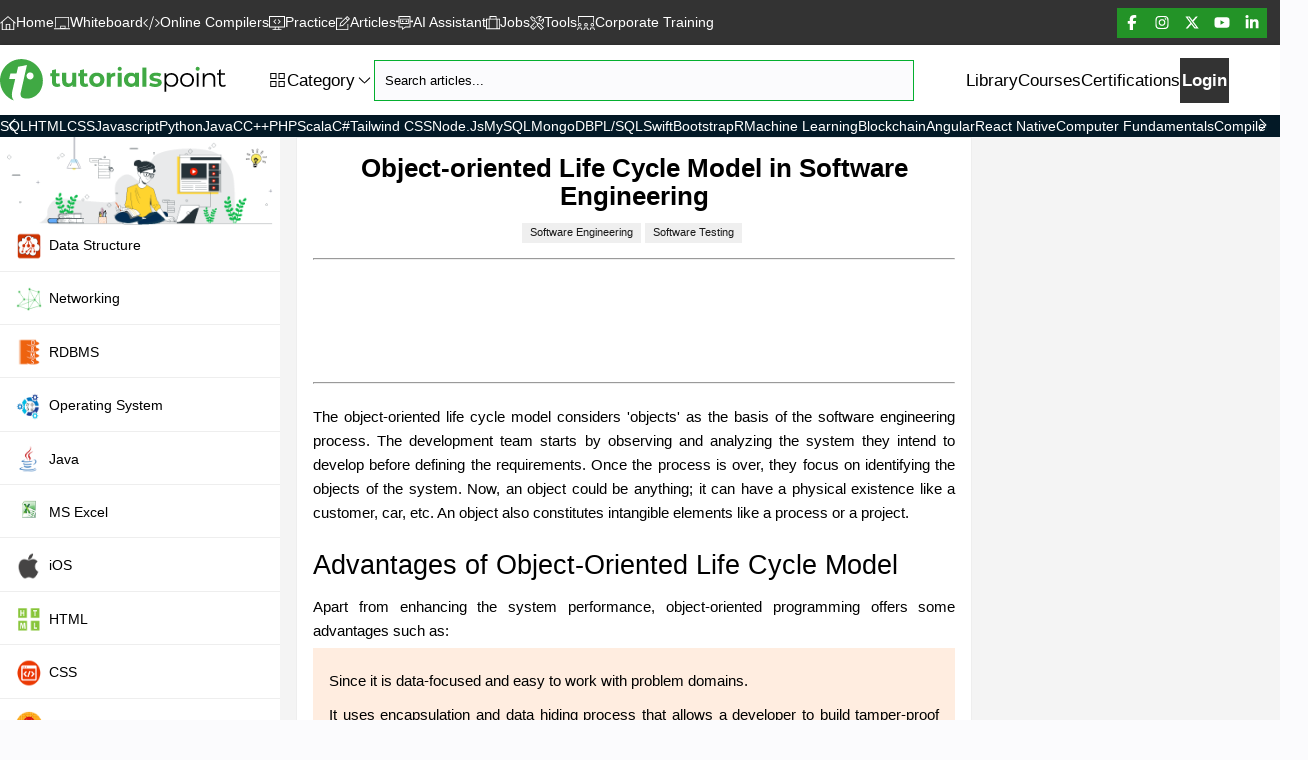

--- FILE ---
content_type: text/html; charset=UTF-8
request_url: https://www.tutorialspoint.com/object-oriented-life-cycle-model-in-software-engineering
body_size: 15740
content:
<!DOCTYPE html>
<!--[if IE 7]>
<html class="ie ie7" lang="en-US" prefix="og: http://ogp.me/ns#">
<![endif]-->
<!--[if IE 8]>
<html class="ie ie8" lang="en-US" prefix="og: http://ogp.me/ns#">
<![endif]-->
<!--[if !(IE 7) | !(IE 8)  ]><!-->
<html lang="en-US">
<head>
<title>Object-oriented Life Cycle Model in Software Engineering</title>
<meta charset="utf-8">
<meta http-equiv="X-UA-Compatible" content="IE=edge">
<meta name="viewport" content="viewport-fit=cover, width=device-width, initial-scale=1.0, maximum-scale=3.0, user-scalable=yes">
<meta name="keywords" content="Object-Oriented Life Cycle, Software Engineering, software development models, software life cycle, object-oriented design">
<meta name="description" content="&lt;p&gt;The object-oriented life cycle model considers &amp;#39;objects&amp;#39; as the basis of the software engineering process. The development team starts by observing and analyzing the system they intend to develop before defining the requirements. Once the ">
<!-- Favicon -->
<link rel="icon" href="https://www.tutorialspoint.com/images/favicon.ico">
<link rel="apple-touch-icon" sizes="180x180" href="/images/apple-touch-icon.png">
<link rel="icon" type="image/png" sizes="32x32" href="/images/favicon-32x32.png">
<link rel="icon" type="image/png" sizes="16x16" href="/images/favicon-16x16.png">
<!-- Preload Google Fonts -->
<link rel="preload" href="https://fonts.googleapis.com/css2?family=Nunito:wght@400;600;700&display=swap" as="style" onload="this.onload=null;this.rel='stylesheet'">
<script type="text/x-mathjax-config">
MathJax.Hub.Config({
   tex2jax: { inlineMath: [["$","$"],["\\(","\\)"]] },
   "HTML-CSS": {
     linebreaks: { automatic: true, width: "container" }
   }
});
</script>
<script src="https://cdnjs.cloudflare.com/ajax/libs/mathjax/2.7.1/MathJax.js?config=TeX-AMS-MML_HTMLorMML"> </script>
<script id="MathJax-script" async src="https://cdnjs.cloudflare.com/ajax/libs/mathjax/2.7.1/MathJax.js?config=TeX-AMS_CHTML"></script>
<link rel="stylesheet" href="https://cdn.jsdelivr.net/npm/katex@0.11.1/dist/katex.min.css" crossorigin="anonymous">
<link href="/articles/css/article.min.css?v=1.03" rel="stylesheet">
<script>
  window.googletag = window.googletag || {};
  window.googletag.cmd = window.googletag.cmd || [];
  window.googletag.cmd.push(() => {
    window.googletag.pubads().enableAsyncRendering();
    window.googletag.pubads().disableInitialLoad();
  }
  );
  const injectPgScript = (src, isAsync, onLoadCallback) => {
    if (!src)
      return;
    const script = document.createElement("script");
    script.src = src;
    if (isAsync)
      script.async = isAsync;
    if (onLoadCallback)
      script.onload = onLoadCallback;
    document.head.appendChild(script);
  }
    ;
  const initiatePgAds = () => {
    !!window.__tcfapi && window.__tcfapi("addEventListener", 2, (tcData, success) => {
      if (success && (tcData.eventStatus === "useractioncomplete" || tcData.eventStatus === "tcloaded" || tcData.gdprApplies === false)) {
        if (!window._initAds) {
          window._initAds = true;
          injectPgScript("//dsh7ky7308k4b.cloudfront.net/publishers/tutorialspointcom.min.js", true);
          injectPgScript("//btloader.com/tag?o=5184339635601408&upapi=true", true);
        }
      }
    }
    );
  }
    ;
  injectPgScript("https://securepubads.g.doubleclick.net/tag/js/gpt.js?network-code=8095840", true, () => {


    window.googlefc = window.googlefc || {
      callbackQueue: []
    };
    window.googlefc.callbackQueue.push({
      "CONSENT_API_READY": () => initiatePgAds()
    });
  }
  );
</script>
<!-- code from Primis - Data_Collector_tag -->
<script type="text/javascript" language="javascript" src="https://live.primis.tech/live/liveView.php?s=119345&schain=1.0,1!pubgalaxy.com,13467,1&cbuster=%%CACHEBUSTER%%"></script>
<!-- code from Primis -->
<link rel="stylesheet" href="/static/css/lib-style.css?v-2" media="screen, print">
<link rel="canonical" href="https://www.tutorialspoint.com/object-oriented-life-cycle-model-in-software-engineering">
</head>
<body>
<button class="icon-button--inverted scroll-to-top-button" title="Scroll Up">
  <i class="fa-sharp fa-light fa-angle-up"></i>
</button>
<div class="accent-header">
   <nav class="accent-nav library-accent-nav">
   <div class="accent-nav__content">
      <ul class="accent-nav__list">
         <li class="accent-nav__item">
            <a class="accent-nav__link" href="/index.htm" title="Home"><i class="fa-sharp fa-light fa-home"></i> Home</a>
         </li>
         <li class="accent-nav__item">
            <a class="accent-nav__link" href="/whiteboard.htm" title="Whiteboard"><i class="fa-sharp fa-light fa-chalkboard"></i> Whiteboard</a>
         </li>
         <li class="accent-nav__item">
            <a class="accent-nav__link" href="/compilers/index.htm" title="Online Compilers"><i class="fa-sharp fa-light fa-code"></i> Online Compilers</a>
         </li>
         <li class="accent-nav__item">
	         <a class="accent-nav__link" href="/practice/index.htm"><i class="fa-sharp fa-light fa-display-code"></i> Practice</a>
         </li>
         <li class="accent-nav__item">
            <a class='accent-nav__link' href="/articles/index.php" title="Articles"><i class="fa-sharp fa-light fa-pen-to-square"></i> Articles</a>
         </li>
         <li class="accent-nav__item">
            <a class="accent-nav__link" href="https://www.tutorialspoint.com/assist.php"><i class="fa-sharp fa-light fa-message-bot"></i>AI Assistant</a>
         </li>
         <li class="accent-nav__item">
            <a class="accent-nav__link" href="/job_search.php" title="Jobs"><i class="fa-sharp fa-light fa-suitcase"></i> Jobs</a>
         </li>
         <li class="accent-nav__item">
            <a class="accent-nav__link" href="/online_dev_tools.htm" title="Tools"><i class="fa-sharp fa-light fa-tools"></i> Tools</a>
         </li>
         
         <li class="accent-nav__item">
            <a class="accent-nav__link" href="https://market.tutorialspoint.com/business/index.asp" title="Corporate Training - Training For A Team"><i class="fa-sharp fa-light fa-screen-users top-nav-icon"></i> Corporate Training</a>
         </li>
         
		   <li class="accent-nav__item topMenu_block">
			   <a class="accent-nav__link" href="https://market.tutorialspoint.com/index.asp"><i class="fa-sharp fa-light fa-play-circle"></i> Courses</a>
		   </li>
		   <li class="accent-nav__item topMenu_block">
			   <a class="accent-nav__link" href="https://market.tutorialspoint.com/latest/certifications" title="Certifications"><i class="fa-sharp fa-light fa-certificate"></i> Certifications</a>
		   </li>
      </ul>
   </div>
   <div class="flex-group" style="gap:0rem;">
   <button class="accent-nav__toggle" aria-expanded="false"> Menu <i class="fa-sharp fa-light fa-angle-down mob-icon-svg"></i></button>
   <button aria-expanded="false" class="nav-toggle text-white"> Categories <i class="fa-sharp fa-light fa-angle-down mob-icon-svg"></i></button>
   </div>

   <a href="https://market.tutorialspoint.com/login.jsp" class="accent-nav__login-button"> Login</a>
   <ul class="flex-group accent-nav__right-list">
      <li class="accent-nav__item">
         <button class="accent-nav__button theme-toggle" aria-expanded="false" href="/index.htm"><span class="sr-only">Switch theme</span></button>
      </li>
      <li>
         <a class="accent-nav__social-link" rel="nofollow" target="_blank" href="https://www.facebook.com/tutorialspointindia"><i class="fa-sharp fa-light fa-brands fa-facebook-f"></i></a>
      </li>
      <li>
         <a class="accent-nav__social-link" target="_blank" href="https://www.instagram.com/tutorialspoint_/" rel="nofollow"><i class="fa-sharp fa-light fa-brands fa-instagram"></i></a>
      </li>
      <li>
         <a class="accent-nav__social-link" target="_blank" href="https://x.com/tutorialspoint" rel="nofollow"><i class="fa-sharp fa-light fa-brands fa-x-twitter"></i></a>
      </li>
      <li>
         <a class="accent-nav__social-link" target="_blank" href="https://www.youtube.com/channel/UCVLbzhxVTiTLiVKeGV7WEBg" rel="nofollow"><i class="fa-sharp fa-light fa-brands fa-youtube"></i></a>
      </li>
      <li>
         <a class="accent-nav__social-link" target="_blank" href="https://www.linkedin.com/company/tutorialspoint/" rel="nofollow"><i class="fa-sharp fa-light fa-brands fa-linkedin-in"></i></a>
      </li>
   </ul>
   </nav>
</div>

<header class="header library-header show">
   <div class="container">
      <a href="https://www.tutorialspoint.com" title="Tutorialspoint">
         <svg class="logo-desktop" xmlns="http://www.w3.org/2000/svg" width="226" height="42" viewBox="0 0 226 42" fill="none">
         <path class="logo-desktop-path" d="M76.2136 13.8408V27.7576H72.3845V26.1045C71.3229 27.3193 69.7701 27.9689 68.0642 27.9689C64.5731 27.9689 62.1172 26.0042 62.1172 21.7103V13.8461H66.1523V21.1135C66.1523 23.4426 67.1874 24.4778 68.9726 24.4778C70.7577 24.4778 72.1785 23.2895 72.1785 20.7279V13.8461H76.2136V13.8408Z" fill="#40A944"></path>
         <path class="logo-desktop-path" d="M89.1484 20.7959C89.1484 16.6077 92.3807 13.6289 96.8066 13.6289C101.233 13.6289 104.438 16.6024 104.438 20.7959C104.438 24.9894 101.233 27.9629 96.8066 27.9629C92.3807 27.9629 89.1484 24.9894 89.1484 20.7959ZM100.351 20.7959C100.351 18.3928 98.8242 16.9404 96.8066 16.9404C94.7891 16.9404 93.2363 18.3876 93.2363 20.7959C93.2363 23.2043 94.7891 24.6514 96.8066 24.6514C98.8242 24.6514 100.351 23.2043 100.351 20.7959Z" fill="#40A944"></path>
         <path class="logo-desktop-path" d="M115.28 13.6348V17.3582C114.942 17.3318 114.683 17.3054 114.377 17.3054C112.153 17.3054 110.68 18.5202 110.68 21.1873V27.7575H106.645V13.8407H110.5V15.6787C111.482 14.3319 113.141 13.6348 115.285 13.6348H115.28Z" fill="#40A944"></path>
         <path class="logo-desktop-path" d="M117.695 13.8408H121.73V27.7576H117.695V13.8408Z" fill="#40A944"></path>
         <path class="logo-desktop-path" d="M139.119 13.8402V27.757H135.263V26.1514C134.255 27.3661 132.781 27.9629 130.917 27.9629C126.987 27.9629 123.961 25.169 123.961 20.7959C123.961 16.4228 126.987 13.6289 130.917 13.6289C132.623 13.6289 134.07 14.1729 135.079 15.3084V13.8349H139.114L139.119 13.8402ZM135.163 20.7959C135.163 18.3928 133.61 16.9404 131.619 16.9404C129.628 16.9404 128.049 18.3876 128.049 20.7959C128.049 23.2043 129.602 24.6514 131.619 24.6514C133.637 24.6514 135.163 23.2043 135.163 20.7959Z" fill="#40A944"></path>
         <path class="logo-desktop-path" d="M146.402 8.5625H142.367V27.7555H146.402V8.5625Z" fill="#40A944"></path>
         <path class="logo-desktop-path" d="M149.141 26.4622L150.487 23.5679C151.729 24.3707 153.619 24.9147 155.325 24.9147C157.19 24.9147 157.887 24.4235 157.887 23.6471C157.887 21.3708 149.479 23.7 149.479 18.1385C149.479 15.4978 151.861 13.6387 155.917 13.6387C157.829 13.6387 159.952 14.077 161.272 14.8534L159.925 17.7266C158.552 16.9502 157.184 16.6914 155.917 16.6914C154.105 16.6914 153.329 17.2618 153.329 17.9854C153.329 20.3673 161.737 18.0646 161.737 23.5468C161.737 26.1347 159.334 27.9674 155.167 27.9674C152.811 27.9674 150.435 27.3231 149.141 26.4675V26.4622Z" fill="#40A944"></path>
         <path class="logo-desktop-path" d="M178.226 20.9541C178.226 25.0948 175.332 27.8835 171.45 27.8835C169.279 27.8835 167.415 26.9539 166.279 25.1952V32.7742H164.441V14.1515H166.2V16.8398C167.315 15.0283 169.2 14.0459 171.45 14.0459C175.332 14.0459 178.226 16.8398 178.226 20.9541ZM176.388 20.9541C176.388 17.8011 174.191 15.6515 171.318 15.6515C168.445 15.6515 166.248 17.7958 166.248 20.9541C166.248 24.1125 168.418 26.2568 171.318 26.2568C174.218 26.2568 176.388 24.1336 176.388 20.9541Z" fill="var(--clr-text)"></path>
         <path class="logo-desktop-path" d="M180.129 20.9541C180.129 16.919 183.076 14.0459 187.058 14.0459C191.041 14.0459 193.966 16.919 193.966 20.9541C193.966 24.9892 191.046 27.8835 187.058 27.8835C183.071 27.8835 180.129 24.9892 180.129 20.9541ZM192.102 20.9541C192.102 17.7747 189.953 15.6515 187.058 15.6515C184.164 15.6515 181.988 17.7747 181.988 20.9541C181.988 24.1336 184.159 26.2568 187.058 26.2568C189.958 26.2568 192.102 24.1336 192.102 20.9541Z" fill="var(--clr-text)"></path>
         <path class="logo-desktop-path" d="M196.754 14.1523H198.592V27.7575H196.754V14.1523Z" fill="var(--clr-text)"></path>
         <path class="logo-desktop-path" d="M215.288 19.8661V27.7567H213.45V20.051C213.45 17.1778 211.95 15.7043 209.362 15.7043C206.442 15.7043 204.604 17.5159 204.604 20.6161V27.7567H202.766V14.1515H204.524V16.6602C205.507 15.0071 207.345 14.0459 209.695 14.0459C213.006 14.0459 215.283 15.9578 215.283 19.8661H215.288Z" fill="var(--clr-text)"></path>
         <path class="logo-desktop-path" d="M59.3346 24.2389C58.8699 24.5769 58.2731 24.7565 57.6815 24.7565C56.5935 24.7565 55.9756 24.1122 55.9756 22.9185V17.2568H59.4139V14.1512H55.9756V10.2852L51.9405 11.2411V14.1512H50.2188V17.2568H51.9405V22.9714C51.9405 26.2829 53.8313 27.9624 57.1375 27.9624C58.3523 27.9624 59.567 27.6772 60.3962 27.0804L59.3346 24.2336V24.2389Z" fill="#40A944"></path>
         <path class="logo-desktop-path" d="M87.2878 24.2389C86.823 24.5769 86.2262 24.7565 85.6347 24.7565C84.5467 24.7565 83.9287 24.1122 83.9287 22.9185V17.2568H87.367V14.1512H83.9287V10.2852L79.8936 11.2411V14.1512H78.1719V17.2568H79.8936V22.9714C79.8936 26.2829 81.7844 27.9624 85.0907 27.9624C86.3054 27.9624 87.5202 27.6772 88.3494 27.0804L87.2878 24.2336V24.2389Z" fill="#40A944"></path>
         <path class="logo-desktop-path" d="M119.713 11.8222C120.827 11.8222 121.73 10.9189 121.73 9.80465C121.73 8.69039 120.827 7.78711 119.713 7.78711C118.599 7.78711 117.695 8.69039 117.695 9.80465C117.695 10.9189 118.599 11.8222 119.713 11.8222Z" fill="#40A944"></path>
         <path class="logo-desktop-path" d="M197.674 11.8222C198.788 11.8222 199.691 10.9189 199.691 9.80465C199.691 8.69039 198.788 7.78711 197.674 7.78711C196.56 7.78711 195.656 8.69039 195.656 9.80465C195.656 10.9189 196.56 11.8222 197.674 11.8222Z" fill="#40A944"></path>
         <path class="logo-desktop-path" d="M225.15 25.6071C224.633 26.0719 223.909 26.3043 223.133 26.3043C221.606 26.3043 220.803 25.4223 220.803 23.822V15.699H224.918V14.1462H220.803V10.2168L218.965 11.1728V14.1462H217.043V15.699H218.965V23.9223C218.965 26.4311 220.386 27.8782 222.948 27.8782C224.009 27.8782 225.097 27.5666 225.794 26.9222L225.15 25.6019V25.6071Z" fill="var(--clr-text)"></path>
         <path d="M27.3002 39.5829C33.1626 39.4561 38.4072 35.87 40.8842 30.5568C42.3208 27.4829 43.0444 24.013 42.8542 20.3582C42.2785 9.30395 33.1521 0.394029 22.082 0.0718569C9.95038 -0.282005 0 9.44655 0 21.5043C0 30.7099 5.80439 38.5583 13.9485 41.6004C13.1721 40.7871 12.6017 39.7941 12.2531 38.6217C11.7091 36.8101 11.725 34.6711 12.2954 32.2046L15.2319 19.8881H9.16343L10.1564 15.5837L10.4257 14.4429H16.5259L16.6368 13.9411L18.0628 7.76175L26.9727 6.05582L25.1506 13.9411L23.8408 19.8881L20.8197 33.2609C20.3602 35.2626 20.5398 36.8101 21.3743 37.8928C21.3743 37.8928 22.6207 39.6832 27.3002 39.5829ZM29.4128 13.4605C31.8951 12.9904 34.0288 15.1242 33.5588 17.6065C33.2947 18.9902 32.1803 20.1099 30.7912 20.374C28.3089 20.8441 26.1752 18.7103 26.6453 16.228C26.9093 14.8443 28.0237 13.7246 29.4128 13.4605Z" fill="#40A944"></path>
         </svg>
         <svg class="logo-mobile" xmlns="http://www.w3.org/2000/svg" width="43" height="42" viewBox="0 0 43 42" fill="none">
         <path d="M27.3002 39.5829C33.1626 39.4561 38.4072 35.87 40.8842 30.5568C42.3208 27.4829 43.0444 24.013 42.8542 20.3582C42.2785 9.30395 33.1521 0.394029 22.082 0.0718569C9.95038 -0.282005 0 9.44655 0 21.5043C0 30.7099 5.80439 38.5583 13.9485 41.6004C13.1721 40.7871 12.6017 39.7941 12.2531 38.6217C11.7091 36.8101 11.725 34.6711 12.2954 32.2046L15.2319 19.8881H9.16343L10.1564 15.5837L10.4257 14.4429H16.5259L16.6368 13.9411L18.0628 7.76175L26.9727 6.05582L25.1506 13.9411L23.8408 19.8881L20.8197 33.2609C20.3602 35.2626 20.5398 36.8101 21.3743 37.8928C21.3743 37.8928 22.6207 39.6832 27.3002 39.5829ZM29.4128 13.4605C31.8951 12.9904 34.0288 15.1242 33.5588 17.6065C33.2947 18.9902 32.1803 20.1099 30.7912 20.374C28.3089 20.8441 26.1752 18.7103 26.6453 16.228C26.9093 14.8443 28.0237 13.7246 29.4128 13.4605Z" fill="#40A944"></path>
         </svg>
      </a>
   <nav class="nav">
   <ul class="nav__list">
   <li class="nav__item dropdown">
   <button aria-expanded="false" aria-controls="category" class="flex-group dropdown__toggle button-reset" style="--gap: .5rem;"><i class="fa-sharp fa-light fa-grid-2"></i>
   <span class="flex-group" style="--gap: 0.25rem;">
   <span>Category</span>
   <i class="fa-sharp fa-light fa-angle-down"></i>
   </span>
   </button>

   <div class="dropdown__list-wrapper" id="categories">
         <script>
         var isQA = true;
      </script>
      <ul id="category" class="dropdown__list dropdown__list--multi-column">
         <li class="dropdown__item"><a href="/articles/category/java8" class="dropdown-item"><i class="fal fa-angle-right"></i> Java</a></li>
         <li class="dropdown__item"><a href="/articles/category/jsp" class="dropdown-item"><i class="fal fa-angle-right"></i> JSP</a></li>
         <li class="dropdown__item"><a href="/articles/category/ios" class="dropdown-item"><i class="fal fa-angle-right"></i> iOS</a></li>
         <li class="dropdown__item"><a href="/articles/category/html" class="dropdown-item"><i class="fal fa-angle-right"></i> HTML</a></li>
         <li class="dropdown__item"><a href="/articles/category/android" class="dropdown-item"><i class="fal fa-angle-right"></i> Android</a></li>
         <li class="dropdown__item"><a href="/articles/category/python" class="dropdown-item"><i class="fal fa-angle-right"></i> Python</a></li>
         <li class="dropdown__item"><a href="/articles/category/c" class="dropdown-item"><i class="fal fa-angle-right"></i> C Programming</a></li>
         <li class="dropdown__item"><a href="/articles/category/cplusplus" class="dropdown-item"><i class="fal fa-angle-right"></i> C++ Programming</a></li>
         <li class="dropdown__item"><a href="/articles/category/csharp" class="dropdown-item"><i class="fal fa-angle-right"></i> C#</a></li>
         <li class="dropdown__item"><a href="/articles/category/php" class="dropdown-item"><i class="fal fa-angle-right"></i> PHP</a></li>
         <li class="dropdown__item"><a href="/articles/category/css" class="dropdown-item"><i class="fal fa-angle-right"></i> CSS</a></li>
         <li class="dropdown__item"><a href="/articles/category/javascript" class="dropdown-item"><i class="fal fa-angle-right"></i> Javascript</a></li>
         <li class="dropdown__item"><a href="/articles/category/jquery" class="dropdown-item"><i class="fal fa-angle-right"></i> jQuery</a></li>
         <li class="dropdown__item"><a href="/articles/category/sap" class="dropdown-item"><i class="fal fa-angle-right"></i> SAP</a></li>
         <li class="dropdown__item"><a href="/articles/category/sap-hana" class="dropdown-item"><i class="fal fa-angle-right"></i> SAP HANA</a></li>
         <li class="dropdown__item"><a href="/articles/category/data-structure" class="dropdown-item"><i class="fal fa-angle-right"></i> Data Structure</a></li>
         <li class="dropdown__item"><a href="/articles/category/rdbms" class="dropdown-item"><i class="fal fa-angle-right"></i> RDBMS</a></li>
         <li class="dropdown__item"><a href="/articles/category/mysql" class="dropdown-item"><i class="fal fa-angle-right"></i> MySQL</a></li>
         <li class="dropdown__item"><a href="/articles/category/mathematics" class="dropdown-item"><i class="fal fa-angle-right"></i> Mathematics</a></li>
         <li class="dropdown__item"><a href="/articles/category/8085" class="dropdown-item"><i class="fal fa-angle-right"></i> 8085 Microprocessor</a></li>
         <li class="dropdown__item"><a href="/articles/category/operating-system" class="dropdown-item"><i class="fal fa-angle-right"></i> Operating System</a></li>
         <li class="dropdown__item"><a href="/articles/category/digital-electronics" class="dropdown-item"><i class="fal fa-angle-right"></i> Digital Electronics</a></li>
         <li class="dropdown__item"><a href="/articles/category/analysis-of-algorithms" class="dropdown-item"><i class="fal fa-angle-right"></i> Analysis of Algorithms</a></li>
         <li class="dropdown__item"><a href="/articles/category/mobile-development" class="dropdown-item"><i class="fal fa-angle-right"></i> Mobile Development</a></li>
         <li class="dropdown__item"><a href="/articles/category/front-end-technology" class="dropdown-item"><i class="fal fa-angle-right"></i> Front End </a></li>
         <li class="dropdown__item"><a href="/articles/category/web-development" class="dropdown-item"><i class="fal fa-angle-right"></i> Web Development</a></li>
         <li class="dropdown__item"><a href="/articles/category/selenium" class="dropdown-item"><i class="fal fa-angle-right"></i> Selenium</a></li>
         <li class="dropdown__item"><a href="/articles/category/mongodb" class="dropdown-item"><i class="fal fa-angle-right"></i> MongoDB</a></li>
         <li class="dropdown__item"><a href="/articles/category/computer-network" class="dropdown-item"><i class="fal fa-angle-right"></i> Computer Network</a></li>
         <li class="dropdown__item"><a href="/articles/category/general-topics" class="dropdown-item"><i class="fal fa-angle-right"></i> General Topics</a></li>
      </ul>
            </div>
      </li>
      <li class="nav__search-wrapper">
      <input type="text" class="nav__item nav__search gradient-input" placeholder="Search tutorials, courses and ebooks..." id="search-strings" name="key" data-result="search-results" aria-label="Search" autocomplete="off">
      <button type="button" id="btnSearch" title="Search Tutorials" class="btn bg-transparent px-2 py-0 position-absolute top-50 end-0 translate-middle-y"><i class="fa-sharp fa-light fa-magnifying-glass"></i></button>
      <div class="search-box search-box-inn" id="search-results"></div>
      <div class="clear"></div>
      </li>
      <li class="nav__item nav__item--left menuBlock"><a class="nav__link" href="/tutorialslibrary.htm">Library</a></li>
      <li class="nav__item menuBlock"><a class='nav__link' href="https://market.tutorialspoint.com/index.asp">Courses</a></li>
      <li class="nav__item menuBlock"><a class="nav__link" href="https://market.tutorialspoint.com/latest/certifications">Certifications</a></li>
      <li class="nav__item nav__item--button menuBlock"><a href="https://market.tutorialspoint.com/login.jsp" class="button nav__signup-link fw-600">Login</a></li>
      </ul>
   </nav>
   <button aria-expanded="false" class="tutorial-toc-toggle">
      <span class="sr-only">Menu</span>
   </button>
   <div class="flex-group header__buttons" style="--gap: min(3vw, 1rem)">
      <div class="nav__search-wrapper nav__search-wrapper--mobile">
         <input type="text" class="nav__item nav__search nav__search--mobile gradient-input" placeholder="Search tutorials, courses and ebooks..." id="mobile-search-strings" name="key" data-result="search-results" aria-label="Search" autocomplete="off">
      </div>
      <button aria-expanded="false" class="button-reset mobile-search-button header__search-button search-button">
         <span class="sr-only">Show search</span>
      </button>
   </div>
   </div>
</header>
<nav class="library-nav">
   <div class="library-nav__container">
   <button style="display: block;" class="library-nav__prev-button library-nav__button button-reset" id="scroll_left_btn" onmousedown="initScroll(-1)" onmouseup="stopScrolling()" onmouseout="stopScrolling()"><i class="fa-sharp fa-light fa-angle-left"></i></button>
   <div class="library-nav__slider">
      <ul id="library-nav">
         <li><a class="" href="/sql/index.htm" title="SQL Tutorial">SQL</a></li>
         <li><a class="" href="/html/index.htm" title="HTML Tutorial">HTML</a></li>
         <li><a class="" href="/css/index.htm" title="CSS Tutorial">CSS</a></li>
         <li><a class="" href="/javascript/index.htm" title="JavaScript Tutorial">Javascript</a></li>
         <li><a class="" href="/python/index.htm" title="Python Tutorial">Python</a></li>
         <li><a class="" href="/java/index.htm" title="Java Tutorial">Java</a></li>
         <li><a class="" href="/cprogramming/index.htm" title="C Tutorial">C</a></li>
         <li><a class="" href="/cplusplus/index.htm" title="C++ Tutorial">C++</a></li>
         <li><a class="" href="/php/index.htm" title="PHP Tutorial">PHP</a></li>
         <li><a class="" href="/scala/index.htm" title="Scala Tutorial">Scala</a></li>
         <li><a class="" href="/csharp/index.htm" title="C# Tutorial">C#</a></li>
         <li><a class="" href="/tailwind_css/index.htm" title="Tailwind CSS Tutorial">Tailwind CSS</a></li>
         <li><a class="" href="/nodejs/index.htm" title="Node.js Tutorial">Node.js</a></li>
         <li><a class="" href="/mysql/index.htm" title="MySQL">MySQL</a></li>
         <li><a class="" href="/mongodb/index.htm" title="MongoDB Tutorial">MongoDB</a></li>
         <li><a class="" href="/plsql/index.htm" title="PL/SQL Tutorial">PL/SQL</a></li>
         <li><a class="" href="/swift/index.htm" title="Swift Tutorial">Swift</a></li>
         <li><a class="" href="/bootstrap/index.htm" title="Bootstrap Tutorial">Bootstrap</a></li>
         <li><a class="" href="/r/index.htm" title="R Programming">R</a></li>
         <li><a class="" href="/machine_learning/index.htm" title="Machine Learning">Machine Learning</a></li>
         <li><a class="" href="/blockchain/index.htm" title="Blockchain Tutorial">Blockchain</a></li>
         <li><a class="" href="/angular4/index.htm" title="Angular Tutorial">Angular</a></li>
         <li><a class="" href="/react_native/index.htm" title="React Native Tutorial">React Native</a></li>
         <li><a class="" href="/computer_fundamentals/index.htm" title="Computer Fundamentals Tutorial">Computer Fundamentals</a></li>
         <li><a class="" href="/compiler_design/index.htm" title="Compiler Design Tutorial">Compiler Design</a></li>
         <li><a class="" href="/operating_system/index.htm" title="Operating System Tutorial">Operating System</a></li>
         <li><a class="" href="/data_structures_algorithms/index.htm" title="Data Structure and Algorithms Tutorial">Data Structure and Algorithms</a></li>
         <li><a class="" href="/data_communication_computer_network/index.htm" title="Computer Network Tutorial">Computer Network</a></li>
         <li><a class="" href="/dbms/index.htm" title="DBMS Tutorial">DBMS</a></li>
         <li><a class="" href="/excel/index.htm" title="Excel Tutorial">Excel</a></li>
      </ul>
   </div>
   <button class="library-nav__next-button library-nav__button button-reset" id="scroll_right_btn" onmousedown="initScroll(1)" onmouseup="stopScrolling()" onmouseout="stopScrolling()"><i class="fa-sharp fa-light fa-angle-right"></i></button>
   </div>
</nav>

<main class="bg-light" style="overflow: unset;">
<div class="container-fluid">
<div class="row">
<div class="tutorial-toc">
	<div class="toc-nav">
		<!-- Tutorial ToC Starts Here -->
<div class="articles">
<div class="mini-logo text-center">
<img src="/images/trending_categories.png?v2" class="light-mode-item" alt="Technical Questions and Answers" />
</div>
<ul class="toc chapters">
<li><a href="/articles/category/data-structure"><img alt="Data Structure" src="/images/Data-Structure.png" class="cat-img" /> Data Structure</a></li>
<li><a href="/articles/category/computer-network"><img alt="Networking" src="/images/Networking.png" class="cat-img" /> Networking</a></li>
<li><a href="/articles/category/rdbms"><img alt="RDBMS" src="/images/dbms.png" class="cat-img" /> RDBMS</a></li>
<li><a href="/articles/category/operating-system"><img alt="Operating System" src="/images/Operating-System.png" class="cat-img" /> Operating System</a></li>
<li><a href="/articles/category/java"><img alt="Java" src="/images/java8.png" class="cat-img" /> Java</a></li>
<li><a href="/articles/category/ms-excel"><img alt="MS Excel" src="/images/excel_icon.png" class="cat-img" /> MS Excel</a></li>
<li><a href="/articles/category/ios"><img alt="iOS" src="/images/ios.png" class="cat-img" /> iOS</a></li>
<li><a href="/articles/category/html"><img alt="HTML" src="/images/html.png" class="cat-img" /> HTML</a></li>
<li><a href="/articles/category/css"><img alt="CSS" src="/images/css.png" class="cat-img" /> CSS</a></li>
<li><a href="/articles/category/android"><img alt="Android" src="/images/Android.png" class="cat-img" /> Android</a></li>
<li><a href="/articles/category/python"><img alt="Python" src="/images/Python.png" class="cat-img" /> Python</a></li>
<li><a href="/articles/category/c"><img alt="C Programming" src="/images/C-programming.png" class="cat-img" /> C Programming</a></li>
<li><a href="/articles/category/cplusplus"><img alt="C++" src="/images/C-PLUS.png" class="cat-img" /> C++</a></li>
<li><a href="/articles/category/csharp"><img alt="C#" src="/images/C-hash.png" class="cat-img" /> C#</a></li>
<li><a href="/articles/category/mongodb"><img alt="MongoDB" src="/images/mongodb.png" class="cat-img" /> MongoDB</a></li>
<li><a href="/articles/category/mysql"><img alt="MySQL" src="/images/MySQL.png" class="cat-img" /> MySQL</a></li>
<li><a href="/articles/category/javascript"><img alt="Javascript" src="/images/Javascript.png" class="cat-img" /> Javascript</a></li>
<li><a href="/articles/category/php"><img alt="PHP" src="/images/php.png" class="cat-img" /> PHP</a></li>
<!--
<li><a href="/articles/category/physics"><img alt="Physics" src="/images/physics-tutorials_icon.svg" class="cat-img" /> Physics</a></li>
<li><a href="/articles/category/chemistry"><img alt="Chemistry" src="/images/chemistry-tutorials_icon.svg" class="cat-img" /> Chemistry</a></li>
<li><a href="/articles/category/biology"><img alt="Biology" src="/images/biology-tutorials_icon.svg" class="cat-img" /> Biology</a></li>
<li><a href="/articles/category/mathematics"><img alt="Mathematics" src="/images/mathematics-tutorials_icon.svg" class="cat-img" /> Mathematics</a></li>
<li><a href="/articles/category/english"><img alt="English" src="/images/english-tutorials_icon.svg" class="cat-img" /> English</a></li>
<li><a href="/articles/category/economics"><img alt="Economics" src="/images/economics-tutorials_icon.svg" class="cat-img" /> Economics</a></li>
<li><a href="/articles/category/psychology"><img alt="Psychology" src="/images/psychology-tutorials_icon.svg" class="cat-img" /> Psychology</a></li>
<li><a href="/articles/category/social-studies"><img alt="Social Studies" src="/images/social-studies-tutorials_icon.svg" class="cat-img" /> Social Studies</a></li>
<li><a href="/articles/category/fashion-studies"><img alt="Fashion Studies" src="/images/fashion-studies-tutorials_icon.svg" class="cat-img" /> Fashion Studies</a></li>
<li><a href="/articles/category/legal-studies"><img alt="Legal Studies" src="/images/legal-studies-tutorials_icon.svg" class="cat-img" /> Legal Studies</a></li>
-->
</ul>
<ul class="toc reading">
<li class="sreading">Selected Reading</li>
<li><a target="_top" href="/upsc_ias_exams.htm">UPSC IAS Exams Notes</a></li>
<li><a target="_top" href="/developers_best_practices/index.htm">Developer's Best Practices</a></li>
<li><a target="_top" href="/questions_and_answers.htm">Questions and Answers</a></li>
<li><a target="_top" href="/effective_resume_writing.htm">Effective Resume Writing</a></li>
<li><a target="_top" href="/hr_interview_questions/index.htm">HR Interview Questions</a></li>
<li><a target="_top" href="/computer_glossary.htm">Computer Glossary</a></li>
<li><a target="_top" href="/computer_whoiswho.htm">Who is Who</a></li>
</ul>
<div id="stickyparent" class="d-none d-sm-block">
<div style="height:250px;width:300px;" id="sticky-ad">
</div>
</div>
</div>
<!-- Tutorial ToC Ends Here -->
	</div>
</div>
<!-- Tutorial ToC Ends Here -->
<!-- Tutorial Content Starts Here -->
<div class="tutorial-content qa-content" id="mainContent">
<h1 class="qa_title">Object-oriented Life Cycle Model in Software Engineering</h1>
<div class="qa_category">
<div id="divCategories">
<a href='https://www.tutorialspoint.com/articles/category/Software-Engineering' target='_blank'><span>Software Engineering</span></a><a href='https://www.tutorialspoint.com/articles/category/software-testing' target='_blank'><span>Software Testing</span></a></div>
</div>
<hr/>
   <div class="adp_top_ads" style="height:90px; overflow: hidden; display: block;width: 728px;">
	   <div id='tutorialspointcom47470'>
           </div>
    </div>
<hr/>
<div>
<p>The object-oriented life cycle model considers 'objects' as the basis of the software engineering process. The development team starts by observing and analyzing the system they intend to develop before defining the requirements. Once the process is over, they focus on identifying the objects of the system. Now, an object could be anything; it can have a physical existence like a customer, car, etc. An object also constitutes intangible elements like a process or a project.</p>
<h2>Advantages of Object-Oriented Life Cycle Model</h2>
<p>Apart from enhancing the system performance, object-oriented programming offers some advantages such as:</p>
<ul class="list">
<li><p>Since it is data-focused and easy to work with problem domains.</p></li>
<li><p>It uses encapsulation and data hiding process that allows a developer to build tamper-proof systems.</p></li>
<li><p>It enables software modularity, making it easier to manage and maintain complex software.</p></li>
<li><p>It allows developers to create new modules using existing models, saving time and development cost of organizations.</p></li>
</ul>
<div class="inserted-div"><script async="true" id="PS_67ebd889ca6f1325b65a5242" type="text/javascript" src="https://ads.playstream.media/api/adserver/scripts?PS_TAGID=67ebd889ca6f1325b65a5242&amp;PS_PUB_ID=67ebd5e3ca6f1325b65a46fe"></script></div>
<h2>The primary objectives of the Object-Oriented Model</h2>
<ul class="list">
<li>Object-oriented Analysis</li>
<li>Object-oriented Design</li>
<li>Object-oriented Implementation</li>
</ul>
<h2>Object-Oriented Analysis (OOA)</h2>
<p>The object-oriented analysis consists of the process where a development team evaluates the system and organizes the requirements as objects. Contrary to traditional structural analysis, the OOA heavily depends on advanced data like <strong>Use Cases</strong> and <strong>Object Models</strong>.</p>
<p><strong>Use case</strong></p>
<p>Use Cases are written descriptions about how users will behave when they enter your website or application. It comprises the goals of each user from the point of their entry to exit.</p>
<p><strong>Object Model</strong></p>
<p>An object model allows the development team to create an architectural software or system model before implementing or programming. It helps in defining a software/system in objects and classes. It informs the developers about</p>
<ul class="list">
<li>Interaction between different models</li>
<li>Inheritance</li>
<li>Encapsulation</li>
<li>Other types of object-oriented interfaces</li>
</ul>
<p>The OOA starts with analyzing the problem domain and produce a conceptual model by thoroughly evaluating the information in the given area. There is an abundance of data available from various sources like:</p>
<ul class="list">
<li>Formal document</li>
<li>Requirement statements</li>
<li>Primary data collected through stakeholders</li>
</ul>
<p>Once the analysis is complete, the development team prepares a conceptual model describing the system's functionalities and requirements.</p>
<h2>Object-oriented Design</h2>
<p>It is the next development stage of the object-oriented life cycle model where the analysts design the desired system's overall architecture. The system is divided into a set of interacting subsystems. The analyst considers the specifications from the system analysis. It all about evaluating what the end-users expect from the new system.</p>
<p>As per the object-oriented design, the system is considered a collection of objects, with each object handling a specific state data. For example, in banking software, each account may feature some exclusive objects with separate data and functions.</p>
<p>The philosophy behind an object-oriented design is to create a set of interacting objects as seen in the real world. Instead of process-based structural programming, developers create objects through data structures.</p>
<p>Each programming language comes with several data types, with each type comprising various variables. Similarly, objects also feature certain predefined data types.</p>
<p><strong>Useful definitions for Object-oriented design</strong></p>
<p><strong>Class</strong></p>
<p>A class refers to a collection of similar objects. It is created as a blueprint to define variables and methods that share certain similarities with objects.</p>
<p>As stated above, an object-oriented design bears resemblances with the real world. Let's say you have purchased a smartphone. Now, your smartphone is just one of the several 'smartphones' available in the world. We can consider 'smartphones' as a class of objects, and your smartphone object is an instance of a class of objects. Smartphones feature many states (operating System, RAM, and motherboard) and behavior (play music, call, messaging) in common. However, the state of each smartphone is independent and can be different from other smartphones.</p>
<p>While manufacturing smartphones, manufacturers can use the exact blueprint to build many smartphones as they share common characteristics. This allows manufacturers to create new blueprints more efficiently.</p>
<p>Likewise, in object-oriented programming, developers can use many similar objects to create blueprints. This is called a class.</p>
<p><strong>Abstraction</strong></p>
<p>Abstraction is the essence used by developers to build classes. Developers observe a set of similar objects and characteristics of importance to define classes. Abstractions are divided into two parts- global abstractions and local abstractions.</p>
<p>Global abstractions are static, providing one interface to users for a limited time. Meanwhile, Local abstractions are responsible for providing a view based on user/developer's requirements.</p>
<p>The abstraction of objects varies as per the application. For example, while defining a smartphone class of users, developers might set attributes like color, features, price, etc. However, for manufacturing firms, developers may set attributes containing such as the manufacturing costs per smartphone, quality control, turnaround, etc.</p>
<p><strong>Inheritance</strong></p>
<p>The concept of inheritance in object-oriented design defines the process of reusing 'objects.' Developers can define a new class type using a similar existing class.</p>
<p>For example, hatchbacks, sedans, SUVs, and 4wds are all a form of motor vehicles. So, as per object-oriented programming, we can refer to hatchbacks, sedans, SUVs, etc., as subclasses of the motor vehicle class. Similarly, the motor vehicle class is the superclass of the subclasses.</p>
<p>Now, each subclass (sedans, hatchback, SUVs) inherits some states (speed, cadence, etc.), methods, and behaviors (braking, changing gear) of the superclass. However, the state and behaviors of subclasses are not limited to what has been provided to them by the superclass. Developers can add variables and methods to subclasses as required.</p>
<h2>Object-oriented Implementation</h2>
<p>In this phase, developers translate the class objects and the interrelationships of classes and code them using a programming language. This is the phase to create databases and establish functionalities for the system.</p>
<p>The object-oriented methodology focuses on identifying objects in the system. Developers closely observe each object to identify characteristics and behavioral patterns. The developers ensure that the object recognizes and responds perfectly to an event.</p>
<p>Let's consider a smartphone screen as an object and the touch on a specific icon as an event. Now, when the user touches an icon, the screen opens up an application. This means the smartphone screen (object) responds to the event (touch) by opening an application.</p>
<p><strong>The object-oriented implementation methodology supports three basic models</strong></p>
<p><strong>Object Model</strong> − It describes the objects and their interrelationships. This model observes objects as static and discards their dynamicity.</p>
<p><strong>Dynamic Model</strong> − This model focuses on the changes in states of various objects related to specific events.</p>
<p><strong>Functional Model</strong> − This describes the changes in the flow of data throughout the system.</p>
<p>The object model describes the essential elements of a system. When all the models are combined, it represents the complete function of the system.</p></div>
<div class="clear"></div>
<div class="qa_widget mui-panel prof-view-artcle">
	<div class="">
		<a href='https://www.tutorialspoint.com/authors/vineet-nanda' target='_blank' title="Vineet Nanda" class="mui--pull-left">
		<img class="profile-img1" src='https://www.tutorialspoint.com/assets/profiles/314505/profile/60_152032-1615183042.jpg' alt='Vineet Nanda'/>
		</a> 		
		<div class="qa_author">
                    <a href='https://www.tutorialspoint.com/authors/vineet-nanda' target='_blank'><span>Vineet Nanda</span></a> 
                    <p class="prof-desigtn mb-0"><b></b></p>		
		</div>
	</div>
	<div class="clear"></div>
        <div class="library-page-bottom-nav" id="divStats" data-qid="49098" data-quid = "314505" style="margin-block: 1rem !important;padding-top: 18px;align-items: center; border-top: 1px dashed #ccc;font-size: 14px;">
         <div><span class="date">Updated on: </span>2021-03-06T07:09:15+05:30</div>
         <div class="flex-group">
            <div class="uthor-prof-social-icon mt-2">
             <span class="share-options">
               <a onclick="copyToClipboard();" title="Copy To Clipboard" class=""><svg xmlns="http://www.w3.org/2000/svg" height="1em" viewBox="0 0 512 512"><path d="M301.148 394.702l-79.2 79.19c-50.778 50.799-133.037 50.824-183.84 0-50.799-50.778-50.824-133.037 0-183.84l79.19-79.2a132.833 132.833 0 0 1 3.532-3.403c7.55-7.005 19.795-2.004 20.208 8.286.193 4.807.598 9.607 1.216 14.384.481 3.717-.746 7.447-3.397 10.096-16.48 16.469-75.142 75.128-75.3 75.286-36.738 36.759-36.731 96.188 0 132.94 36.759 36.738 96.188 36.731 132.94 0l79.2-79.2.36-.36c36.301-36.672 36.14-96.07-.37-132.58-8.214-8.214-17.577-14.58-27.585-19.109-4.566-2.066-7.426-6.667-7.134-11.67a62.197 62.197 0 0 1 2.826-15.259c2.103-6.601 9.531-9.961 15.919-7.28 15.073 6.324 29.187 15.62 41.435 27.868 50.688 50.689 50.679 133.17 0 183.851zm-90.296-93.554c12.248 12.248 26.362 21.544 41.435 27.868 6.388 2.68 13.816-.68 15.919-7.28a62.197 62.197 0 0 0 2.826-15.259c.292-5.003-2.569-9.604-7.134-11.67-10.008-4.528-19.371-10.894-27.585-19.109-36.51-36.51-36.671-95.908-.37-132.58l.36-.36 79.2-79.2c36.752-36.731 96.181-36.738 132.94 0 36.731 36.752 36.738 96.181 0 132.94-.157.157-58.819 58.817-75.3 75.286-2.651 2.65-3.878 6.379-3.397 10.096a163.156 163.156 0 0 1 1.216 14.384c.413 10.291 12.659 15.291 20.208 8.286a131.324 131.324 0 0 0 3.532-3.403l79.19-79.2c50.824-50.803 50.799-133.062 0-183.84-50.802-50.824-133.062-50.799-183.84 0l-79.2 79.19c-50.679 50.682-50.688 133.163 0 183.851z"/></svg></a>
               <a  id="ancFBShare" onClick="window.open('https://www.facebook.com/sharer/sharer.php?u=https://www.tutorialspoint.com/object-oriented-life-cycle-model-in-software-engineering&t=Object-oriented Life Cycle Model in Software Engineering&description=&lt;p&gt;The object-oriented life cycle model considers &amp;#39;objects&amp;#39; as the basis of the software engineering process. The development team starts by observing and analyzing the system they intend to develop before defining the requirements. Once the ','sharer','toolbar=0,status=0,width=580,height=325');" href="javascript: void(0)" title="Share on Facebook"><svg xmlns="http://www.w3.org/2000/svg" height="1em" viewBox="0 0 320 512"><path d="M279.14 288l14.22-92.66h-88.91v-60.13c0-25.35 12.42-50.06 52.24-50.06h40.42V6.26S260.43 0 225.36 0c-73.22 0-121.08 44.38-121.08 124.72v70.62H22.89V288h81.39v224h100.17V288z"/></svg></a>
               <a onClick="window.open('https://www.linkedin.com/shareArticle?url=https://www.tutorialspoint.com/object-oriented-life-cycle-model-in-software-engineering&title=Object-oriented Life Cycle Model in Software Engineering&summary=&lt;p&gt;The object-oriented life cycle model considers &amp;#39;objects&amp;#39; as the basis of the software engineering process. The development team starts by observing and analyzing the system they intend to develop before defining the requirements. Once the ','sharer','toolbar=0,status=0,width=580,height=325');" href="javascript: void(0)" title="Share on LinkedIn"><svg xmlns="http://www.w3.org/2000/svg" height="1em" viewBox="0 0 448 512"><path d="M100.28 448H7.4V148.9h92.88zM53.79 108.1C24.09 108.1 0 83.5 0 53.8a53.79 53.79 0 0 1 107.58 0c0 29.7-24.1 54.3-53.79 54.3zM447.9 448h-92.68V302.4c0-34.7-.7-79.2-48.29-79.2-48.29 0-55.69 37.7-55.69 76.7V448h-92.78V148.9h89.08v40.8h1.3c12.4-23.5 42.69-48.3 87.88-48.3 94 0 111.28 61.9 111.28 142.3V448z"/></svg></a>
               <a onClick="window.open('https://www.twitter.com/intent/tweet?url=https://www.tutorialspoint.com/object-oriented-life-cycle-model-in-software-engineering&text=&lt;p&gt;The object-oriented life cycle model considers &amp;#39;objects&amp;#39; as the basis of the software engineering process. The development team starts by observing and analyzing the system they intend to develop before defining the requirements. Once the ','sharer','toolbar=0,status=0,width=580,height=325');" href="javascript: void(0)" title="Share on Twitter"><svg fill="black" xmlns="http://www.w3.org/2000/svg" height="1.2em" viewBox="0 0 512 512"><path d="M389.2 48h70.6L305.6 224.2 487 464H345L233.7 318.6 106.5 464H35.8L200.7 275.5 26.8 48H172.4L272.9 180.9 389.2 48zM364.4 421.8h39.1L151.1 88h-42L364.4 421.8z"></path></svg></a>
               </span>
            </div>
            <div>
               <p class="views-count" title="Article Views"><svg xmlns="http://www.w3.org/2000/svg" height="1em" viewBox="0 0 576 512"><path d="M288 288a64 64 0 0 0 0-128c-1 0-1.88.24-2.85.29a47.5 47.5 0 0 1-60.86 60.86c0 1-.29 1.88-.29 2.85a64 64 0 0 0 64 64zm284.52-46.6C518.29 135.59 410.93 64 288 64S57.68 135.64 3.48 241.41a32.35 32.35 0 0 0 0 29.19C57.71 376.41 165.07 448 288 448s230.32-71.64 284.52-177.41a32.35 32.35 0 0 0 0-29.19zM288 96a128 128 0 1 1-128 128A128.14 128.14 0 0 1 288 96zm0 320c-107.36 0-205.46-61.31-256-160a294.78 294.78 0 0 1 129.78-129.33C140.91 153.69 128 187.17 128 224a160 160 0 0 0 320 0c0-36.83-12.91-70.31-33.78-97.33A294.78 294.78 0 0 1 544 256c-50.53 98.69-148.64 160-256 160z"/></svg> <span id="spanViews">19K+ Views</span></p>
            </div>
         </div>
      </div>
</div>
<div class="related-articles">
	</ul></div>
<div class="library-cta">
<div>
   <h5 class="library-cta__title">Kickstart Your <span class="text-yellow-400">Career</span></h5>
   <p>Get certified by completing the course</p>
   <a target="_blank" href="https://www.tutorialspoint.com/latest/certifications" class="library-cta__button button button--yellow">Get Started</a>
   </div>
   <img src="/static/images/library-cta.svg" alt="">
</div>

<div class="library-page-bottom-nav ">
   <button class="button button--blue" id="print-page">
    <svg fill="white" xmlns="http://www.w3.org/2000/svg" height="1em" viewBox="0 0 512 512"><path d="M112 160V64c0-8.8 7.2-16 16-16H357.5c4.2 0 8.3 1.7 11.3 4.7l26.5 26.5c3 3 4.7 7.1 4.7 11.3V160h48V90.5c0-17-6.7-33.3-18.7-45.3L402.7 18.7C390.7 6.7 374.5 0 357.5 0H128C92.7 0 64 28.7 64 64v96h48zm16 208H384v96H128V368zm-16-48c-17.7 0-32 14.3-32 32H48V256c0-8.8 7.2-16 16-16H448c8.8 0 16 7.2 16 16v96H432c0-17.7-14.3-32-32-32H112zm320 80h48c17.7 0 32-14.3 32-32V256c0-35.3-28.7-64-64-64H64c-35.3 0-64 28.7-64 64V368c0 17.7 14.3 32 32 32H80v80c0 17.7 14.3 32 32 32H400c17.7 0 32-14.3 32-32V400z"/></svg>
      Print Page
   </button>
   <div class="flex-group">
   <a href="/articles/index.php">
   <button class="button button--neutral">
   <svg xmlns="http://www.w3.org/2000/svg" width="10" height="16" viewBox="0 0 10 16" fill="none"><path d="M1.03117 8.48836C0.64065 8.09783 0.64065 7.46467 1.03117 7.07414L7.39514 0.710183C7.78566 0.319658 8.41883 0.319658 8.80935 0.710183C9.19987 1.10071 9.19987 1.73387 8.80935 2.1244L3.15249 7.78125L8.80935 13.4381C9.19987 13.8286 9.19987 14.4618 8.80935 14.8523C8.41882 15.2428 7.78566 15.2428 7.39513 14.8523L1.03117 8.48836ZM3.12109 8.78125L1.73828 8.78125L1.73828 6.78125L3.12109 6.78125L3.12109 8.78125Z" fill="black" /></svg>
      Previous
   </button>
   </a>
   <a href="">
   <button class="button ">Next
   <svg xmlns="http://www.w3.org/2000/svg" width="10" height="16" viewBox="0 0 10 16" fill="none"><path
   d="M8.87117 8.48836C9.26169 8.09783 9.26169 7.46467 8.87117 7.07414L2.50721 0.710183C2.11668 0.319658 1.48352 0.319658 1.09299 0.710183C0.70247 1.10071 0.70247 1.73387 1.09299 2.1244L6.74985 7.78125L1.093 13.4381C0.702471 13.8286 0.702471 14.4618 1.093 14.8523C1.48352 15.2428 2.11668 15.2428 2.50721 14.8523L8.87117 8.48836ZM6.78125 8.78125L8.16406 8.78125L8.16406 6.78125L6.78125 6.78125L6.78125 8.78125Z" fill="white" /></svg>
   </button>
   </a>
   </div>
</div>
<div class="error-success" id="error-success" style="display: none;"></div>
<div class="error-warning" id="error-warning"></div>
<script src="/articles/js/article.min.js?v=3.0"> </script>
   <div class="bottom-library-ads mt"  style="margin:5px;">
      <div class="google-bottom-ads" id="google-bottom-ads">
         <div>Advertisements</div>
                    <div style="width: 750px; height: 300px;">
             <!-- TAGNAME: 750x300_Bottom_Ad -->
             <div id='tutorialspointcom47468'>
             </div>
           </div>
                 </div>
   </div>
   </div>
   <div>
         <div class="data-sticky" id="google-right-ads">
       <div class="google-right-ad" style="margin: 0px auto !important;margin-top:5px;min-height:280px!important">
         <!-- TAGNAME: 336x280_Right_Sidebar_1 -->
         <div id='tutorialspointcom47465'>
         </div>
       </div>
       <div class="google-right-ad" style="margin-top:16px;min-height:280px!important">
         <!-- TAGNAME: 336x280_Right_Sidebar_2 -->
         <div id='tutorialspointcom47466'>
         </div>
       </div>
       <div class="google-right-ad" style="margin-top:16px;min-height:280px!important">
         <!-- TAGNAME: 300x600_Right_Sidebar -->
         <div id='tutorialspointcom47467'>
         </div>
       </div>
      </div>
   </div>
     </div>
</div>
</div>
</main>
<footer class="footer bg-neutral-800">
   <div class="container">
      <div>
         <h5>TOP TUTORIALS</h5>
         <ul>
            <li><a href="/python/index.htm" title="Python Tutorial">Python Tutorial</a></li>
            <li><a href="/java/index.htm" title="Java Tutorial">Java Tutorial</a></li>
            <li><a href="/cplusplus/index.htm" title="C++ Tutorial">C++ Tutorial</a></li>
            <li><a href="/cprogramming/index.htm" title="C Programming Tutorial">C Programming Tutorial</a></li>
            <li><a href="/csharp/index.htm" title="C# Tutorial">C# Tutorial</a></li>
            <li><a href="/php/index.htm" title="PHP Tutorial">PHP Tutorial</a></li>
            <li><a href="/r/index.htm" title="R Tutorial">R Tutorial</a></li>
            <li><a href="/html/index.htm" title="HTML Tutorial">HTML Tutorial</a></li>
            <li><a href="/css/index.htm" title="CSS Tutorial">CSS Tutorial</a></li>
            <li><a href="/javascript/index.htm" title="JavaScript Tutorial">JavaScript Tutorial</a></li>
            <li><a href="/sql/index.htm" title="SQL Tutorial">SQL Tutorial</a></li>
         </ul>
      </div>
      <div>
         <h5>TRENDING TECHNOLOGIES</h5>
         <ul>
            <li><a href="/cloud_computing/index.htm" title="Cloud Computing Tutorial">Cloud Computing Tutorial</a></li>
            <li><a href="/amazon_web_services/index.htm" title="Amazon Web Services Tutorial">Amazon Web Services Tutorial</a></li>
            <li><a href="/microsoft_azure/index.htm" title="Microsoft Azure Tutorial">Microsoft Azure Tutorial</a></li>
            <li><a href="/git/index.htm" title="Git Tutorial">Git Tutorial</a></li>
            <li> <a href="/ethical_hacking/index.htm" title="Ethical Hacking Tutorial">Ethical Hacking Tutorial</a></li>
            <li><a href="/docker/index.htm" title="Docker Tutorial">Docker Tutorial</a></li>
            <li><a href="/kubernetes/index.htm" title="Kubernetes Tutorial">Kubernetes Tutorial</a></li>
            <li><a href="/data_structures_algorithms/index.htm" title="DSA Tutorial">DSA Tutorial</a></li>
            <li><a href="/spring_boot/index.htm" title="Spring Boot Tutorial">Spring Boot Tutorial</a></li>
            <li><a href="/sdlc/index.htm" title="SDLC Tutorial">SDLC Tutorial</a></li>
            <li><a href="/unix/index.htm" title="Unix Tutorial">Unix Tutorial</a></li>
         </ul>
      </div>
      <div>
         <h5>CERTIFICATIONS</h5>
         <ul>
            <li><a href="https://market.tutorialspoint.com/certification/business-analytics-certification-2023/index.asp" title="Business Analytics Certification">Business Analytics Certification</a></li>
            <li><a href="https://market.tutorialspoint.com/certification/java-prime-pack/index.asp" title="Java & Spring Boot Advanced Certification">Java & Spring Boot Advanced Certification</a></li>
            <li><a href="https://market.tutorialspoint.com/certification/data-science-advanced-certification/index.asp" title="Data Science Advanced Certification">Data Science Advanced Certification</a></li>
            <li><a href="https://market.tutorialspoint.com/certification/cloud-computing-and-devops-advanced-certification/index.asp" title="Cloud Computing And DevOps">Cloud Computing And DevOps</a></li>
            <li><a href="https://market.tutorialspoint.com/certification/advanced-certification-in-business-analytics/index.asp" title="Advanced Certification In Business Analytics">Advanced Certification In Business Analytics</a></li>
            <li><a href="https://market.tutorialspoint.com/certification/artificial-intelligence-and-machine-learning-certification/index.asp" title="Artificial Intelligence And Machine Learning">Artificial Intelligence And Machine Learning</a></li>
            <li><a href="https://market.tutorialspoint.com/certification/devops-certification/index.asp" title="DevOps Certification">DevOps Certification</a></li>
            <li><a href="https://market.tutorialspoint.com/certification/game-development-prime-pack/index.asp" title="Game Development Certification">Game Development Certification</a></li>
            <li><a href="https://market.tutorialspoint.com/certification/frontend-developer-certification/index.asp" title="Front-End Developer Certification">Front-End Developer Certification</a></li>
            <li><a href="https://market.tutorialspoint.com/certification/aws-prime-pack/index.asp" title="AWS Certification Training">AWS Certification Training</a></li>
            <li><a href="https://market.tutorialspoint.com/certification/complete-python-prime-pack/index.asp" title="Python Programming Certification">Python Programming Certification</a></li>
         </ul>
      </div>
      <div>
         <h5>COMPILERS & EDITORS</h5>
         <ul>
            <li><a href="/online_java_compiler.php" title="Online Java Compiler">Online Java Compiler</a></li>
            <li><a href="/online_python_compiler.php" title="Online Python Compiler">Online Python Compiler</a></li>
            <li><a href="/execute_golang_online.php" title="Online Golang Compiler">Online Golang Compiler</a></li>
            <li><a href="/compile_c_online.php" title="Online C Compiler">Online C Compiler</a></li>
            <li><a href="/compile_cpp_online.php" title="Online C++ Compiler">Online C++ Compiler</a></li>
            <li><a href="/online_csharp_compiler.php" title="Online C# Compiler">Online C# Compiler</a></li>
            <li><a href="/execute_php_online.php" title="Online PHP Compiler">Online PHP Compiler</a></li>
            <li><a href="/execute_matlab_online.php" title="Online MATLAB Compiler">Online MATLAB Compiler</a></li>
            <li><a href="/compilers/online-bash-terminal.htm" title="Online Bash Terminal">Online Bash Terminal</a></li>
            <li><a href="/execute_sql_online.php" title="Online SQL Compiler">Online SQL Compiler</a></li>
            <li><a href="/online_html_editor.php" title="Online Html Editor">Online Html Editor</a></li>
         </ul>
      </div>
   </div>
   <ul class="footer__list container">
      <li><a href="/about/index.htm" title="ABOUT US">ABOUT US</a> | </li>
      <li><a href="/about/about_team.htm" title="OUR TEAM">OUR TEAM</a> | </li>
      <li><a href="/about/about_careers.htm" title="CAREERS">CAREERS</a> | </li>
      <li><a href="/job_search.php" title="JOBS">JOBS</a> | </li>
      <li><a href="/about/contact_us.htm" title="CONTACT US">CONTACT US</a> | </li>
      <li><a href="/about/about_terms_of_use.htm" title="TERMS OF USE">TERMS OF USE</a> | </li>
      <li><a href="/about/about_privacy.htm" title="PRIVACY POLICY">PRIVACY POLICY</a> | </li>
      <li><a href="/about/return_refund_policy.htm" title="REFUND POLICY">REFUND POLICY</a> | </li>
      <li><a href="/about/about_cookies.htm" title="COOKIES POLICY">COOKIES POLICY</a> | </li>
      <li><a href="/about/faq.htm" title="FAQ'S">FAQ'S</a></li>
   </ul>
   <div class="footer__socials container">
      <img class="footer__logo" src="https://www.tutorialspoint.com/static/images/logo-footer.svg" alt="tutorials point logo">
      <div>
         <a rel="nofollow" target="_blank" href="https://www.facebook.com/tutorialspointindia" title="Follow us on Facebook">
			<i class="fa-sharp fa-light fa-brands fa-facebook-f foot-icons"></i>
		 </a>
         <a target="_blank" href="https://x.com/tutorialspoint" rel="nofollow" title="Follow us on X">
			<i class="fa-sharp fa-light fa-brands fa-x-twitter foot-icons"></i>
		 </a>
         <a target="_blank" href="https://www.youtube.com/channel/UCVLbzhxVTiTLiVKeGV7WEBg" rel="nofollow" title="Follow us on Youtube">
			<i class="fa-sharp fa-light fa-brands fa-youtube foot-icons"></i>
		 </a>
         <a target="_blank" href="https://www.linkedin.com/company/tutorialspoint/" rel="nofollow" title="Follow us on LinkedIn">
			<i class="fa-sharp fa-light fa-brands fa-linkedin-in foot-icons"></i>
		 </a>
         <a target="_blank" href="https://www.instagram.com/tutorialspoint_/" rel="nofollow" title="Follow us on Instagram">
			<i class="fa-sharp fa-light fa-brands fa-instagram foot-icons"></i>
		 </a>
      </div>
      <div class="flex-group">
         <button class="button-reset"><a href="https://play.google.com/store/apps/details?id=com.tutorialspoint.onlineviewer" target="_blank" title="Download Android App" rel="nofollow"><img src="https://www.tutorialspoint.com/static/images/googleplay.svg" alt="Download Android App"></a></button>
         <button class="button-reset"><a href="https://itunes.apple.com/us/app/tutorials-point/id914891263?ls=1&amp;mt=8" target="_blank" title="Download IOS App" rel="nofollow"><img src="https://www.tutorialspoint.com/static/images/appstore.svg" alt="Download IOS App"></a></button>
      </div>
   </div>
   <div class="footer__legal-wrapper">
      <div class="footer__legal ff-nunito">
         <p>
         <p class="">Tutorials Point is a leading Ed Tech company striving to provide the best learning material on technical and non-technical subjects.</p>
         </p>
         <p class="footer__copyright ">© Copyright 2026. All Rights Reserved.</p>
      </div>
   </div>
</footer>
<script src="/static/js/new-lib-script.min.js?v-3"></script>
<script src="https://accounts.google.com/gsi/client" async defer></script>
<div id="fluid-privacy-opt-out-link" onmouseover="this.style.color='rgb(25, 103, 210)'; this.style.cursor='pointer'"
  onmouseout="this.style.color='#CCCCCC'; this.style.cursor='auto'"></div>
<script>
const privacyOptOutLink = document.getElementById("fluid-privacy-opt-out-link");
window.googlefc = window.googlefc || { callbackQueue: [] };
window.googlefc.ccpa = window.googlefc.ccpa || {};
window.googlefc.ccpa.overrideDnsLink = true;
window.googlefc.callbackQueue.push({
    "CONSENT_API_READY": () => {
      if (!privacyOptOutLink) {
        return;
      }
      !!window.__tcfapi && window.__tcfapi("addEventListener", 2, (tcData, success) => {
        if (success && tcData.gdprApplies) {
          privacyOptOutLink.innerText = "Change GDPR Consent";
          privacyOptOutLink.addEventListener("click", () => googlefc.showRevocationMessage());
          return;
        }
      });
    }
});
window.googlefc.callbackQueue.push(
  {
    "INITIAL_CCPA_DATA_READY": () => {
      if (!privacyOptOutLink) {
        return;
      }

      if (googlefc.ccpa.getInitialCcpaStatus() && googlefc.ccpa.getInitialCcpaStatus() === googlefc.ccpa.InitialCcpaStatusEnum.NOT_OPTED_OUT) {
        privacyOptOutLink.innerText = "Don't sell or share my personal info";
        privacyOptOutLink.addEventListener("click", () => googlefc.ccpa.openConfirmationDialog((optedOut) => {
          if (optedOut) {
            privacyOptOutLink.style.display = "none";
          }
        }));
        return
      }
    }
  });
</script>
<script>
if(getCookie('auid') == '' || getCookie('auid') == null){
   window.onload = function() {
	initializeGoogleOneTap();
   };
}
</script> 
<!-- Google tag (gtag.js) -->
<script async src="https://www.googletagmanager.com/gtag/js?id=G-E4SW76VCNP"></script>
<script>
  window.dataLayer = window.dataLayer || [];
  function gtag(){dataLayer.push(arguments);}
  gtag('js', new Date());
  gtag('config', 'G-E4SW76VCNP');
</script>
<!-- New Facebook Pixel Code -->
<script>
   !function(f,b,e,v,n,t,s)
   {if(f.fbq)return;n=f.fbq=function(){n.callMethod?
   n.callMethod.apply(n,arguments):n.queue.push(arguments)};
   if(!f._fbq)f._fbq=n;n.push=n;n.loaded=!0;n.version='2.0';
   n.queue=[];t=b.createElement(e);t.async=!0;
   t.src=v;s=b.getElementsByTagName(e)[0];
   s.parentNode.insertBefore(t,s)}(window,document,'script',
   'https://connect.facebook.net/en_US/fbevents.js');
   fbq('init', '854536859149047');
   fbq('track', 'PageView');
</script>
 <!-- End facebook Pixel Code -->
</body>
</html>


--- FILE ---
content_type: text/html; charset=UTF-8
request_url: https://www.tutorialspoint.com/articles/ajax/ajaxGetStats.php
body_size: -13
content:
{"followstring":"<a href=\"javascript:void(0);\" id=\"ancFollowAuthor\" data-quid=\"314505\" class=\"follow-author rounded\"><i class=\"fas fa-user-plus\"><\/i>  &nbsp;Follow<\/a>","followcount":"2 Followers","viewcount":"19K+","likescount":"0","likeflag":0}

--- FILE ---
content_type: text/html; charset=utf-8
request_url: https://www.google.com/recaptcha/api2/aframe
body_size: 266
content:
<!DOCTYPE HTML><html><head><meta http-equiv="content-type" content="text/html; charset=UTF-8"></head><body><script nonce="CsqAwre813Z9VAr4FmG0yA">/** Anti-fraud and anti-abuse applications only. See google.com/recaptcha */ try{var clients={'sodar':'https://pagead2.googlesyndication.com/pagead/sodar?'};window.addEventListener("message",function(a){try{if(a.source===window.parent){var b=JSON.parse(a.data);var c=clients[b['id']];if(c){var d=document.createElement('img');d.src=c+b['params']+'&rc='+(localStorage.getItem("rc::a")?sessionStorage.getItem("rc::b"):"");window.document.body.appendChild(d);sessionStorage.setItem("rc::e",parseInt(sessionStorage.getItem("rc::e")||0)+1);localStorage.setItem("rc::h",'1769123205823');}}}catch(b){}});window.parent.postMessage("_grecaptcha_ready", "*");}catch(b){}</script></body></html>

--- FILE ---
content_type: text/javascript
request_url: https://edge.hyth.io/js/v1/521d319a-7e38-4737-bbb3-3699ea2414fe/azerion-edge.min.js
body_size: 118036
content:
!function(){"use strict";function e(e,i){(null==i||i>e.length)&&(i=e.length);for(var n=0,t=Array(i);n<i;n++)t[n]=e[n];return t}function i(e,i,n,t,a,r,o){try{var s=e[r](o),l=s.value}catch(e){return void n(e)}s.done?i(l):Promise.resolve(l).then(t,a)}function n(e){return function(){var n=this,t=arguments;return new Promise((function(a,r){var o=e.apply(n,t);function s(e){i(o,a,r,s,l,"next",e)}function l(e){i(o,a,r,s,l,"throw",e)}s(void 0)}))}}function t(e,i,n){return i=c(i),function(e,i){if(i&&("object"==typeof i||"function"==typeof i))return i;if(void 0!==i)throw new TypeError("Derived constructors may only return object or undefined");return function(e){if(void 0===e)throw new ReferenceError("this hasn't been initialised - super() hasn't been called");return e}(e)}(e,d()?Reflect.construct(i,n||[],c(e).constructor):i.apply(e,n))}function a(e,i){if(!(e instanceof i))throw new TypeError("Cannot call a class as a function")}function r(e,i){for(var n=0;n<i.length;n++){var t=i[n];t.enumerable=t.enumerable||!1,t.configurable=!0,"value"in t&&(t.writable=!0),Object.defineProperty(e,b(t.key),t)}}function o(e,i,n){return i&&r(e.prototype,i),n&&r(e,n),Object.defineProperty(e,"prototype",{writable:!1}),e}function s(e,i){var n="undefined"!=typeof Symbol&&e[Symbol.iterator]||e["@@iterator"];if(!n){if(Array.isArray(e)||(n=v(e))||i){n&&(e=n);var t=0,a=function(){};return{s:a,n:function(){return t>=e.length?{done:!0}:{done:!1,value:e[t++]}},e:function(e){throw e},f:a}}throw new TypeError("Invalid attempt to iterate non-iterable instance.\nIn order to be iterable, non-array objects must have a [Symbol.iterator]() method.")}var r,o=!0,s=!1;return{s:function(){n=n.call(e)},n:function(){var e=n.next();return o=e.done,e},e:function(e){s=!0,r=e},f:function(){try{o||null==n.return||n.return()}finally{if(s)throw r}}}}function l(e,i,n){return(i=b(i))in e?Object.defineProperty(e,i,{value:n,enumerable:!0,configurable:!0,writable:!0}):e[i]=n,e}function c(e){return c=Object.setPrototypeOf?Object.getPrototypeOf.bind():function(e){return e.__proto__||Object.getPrototypeOf(e)},c(e)}function u(e,i){if("function"!=typeof i&&null!==i)throw new TypeError("Super expression must either be null or a function");e.prototype=Object.create(i&&i.prototype,{constructor:{value:e,writable:!0,configurable:!0}}),Object.defineProperty(e,"prototype",{writable:!1}),i&&h(e,i)}function d(){try{var e=!Boolean.prototype.valueOf.call(Reflect.construct(Boolean,[],(function(){})))}catch(e){}return(d=function(){return!!e})()}function g(e,i){var n=Object.keys(e);if(Object.getOwnPropertySymbols){var t=Object.getOwnPropertySymbols(e);i&&(t=t.filter((function(i){return Object.getOwnPropertyDescriptor(e,i).enumerable}))),n.push.apply(n,t)}return n}function p(e){for(var i=1;i<arguments.length;i++){var n=null!=arguments[i]?arguments[i]:{};i%2?g(Object(n),!0).forEach((function(i){l(e,i,n[i])})):Object.getOwnPropertyDescriptors?Object.defineProperties(e,Object.getOwnPropertyDescriptors(n)):g(Object(n)).forEach((function(i){Object.defineProperty(e,i,Object.getOwnPropertyDescriptor(n,i))}))}return e}function m(){m=function(){return i};var e,i={},n=Object.prototype,t=n.hasOwnProperty,a=Object.defineProperty||function(e,i,n){e[i]=n.value},r="function"==typeof Symbol?Symbol:{},o=r.iterator||"@@iterator",s=r.asyncIterator||"@@asyncIterator",l=r.toStringTag||"@@toStringTag";function c(e,i,n){return Object.defineProperty(e,i,{value:n,enumerable:!0,configurable:!0,writable:!0}),e[i]}try{c({},"")}catch(e){c=function(e,i,n){return e[i]=n}}function u(e,i,n,t){var r=i&&i.prototype instanceof f?i:f,o=Object.create(r.prototype),s=new L(t||[]);return a(o,"_invoke",{value:z(e,n,s)}),o}function d(e,i,n){try{return{type:"normal",arg:e.call(i,n)}}catch(e){return{type:"throw",arg:e}}}i.wrap=u;var g="suspendedStart",p="suspendedYield",h="executing",y="completed",b={};function f(){}function v(){}function k(){}var w={};c(w,o,(function(){return this}));var I=Object.getPrototypeOf,q=I&&I(I(P([])));q&&q!==n&&t.call(q,o)&&(w=q);var x=k.prototype=f.prototype=Object.create(w);function j(e){["next","throw","return"].forEach((function(i){c(e,i,(function(e){return this._invoke(i,e)}))}))}function S(e,i){function n(a,r,o,s){var l=d(e[a],e,r);if("throw"!==l.type){var c=l.arg,u=c.value;return u&&"object"==typeof u&&t.call(u,"__await")?i.resolve(u.__await).then((function(e){n("next",e,o,s)}),(function(e){n("throw",e,o,s)})):i.resolve(u).then((function(e){c.value=e,o(c)}),(function(e){return n("throw",e,o,s)}))}s(l.arg)}var r;a(this,"_invoke",{value:function(e,t){function a(){return new i((function(i,a){n(e,t,i,a)}))}return r=r?r.then(a,a):a()}})}function z(i,n,t){var a=g;return function(r,o){if(a===h)throw Error("Generator is already running");if(a===y){if("throw"===r)throw o;return{value:e,done:!0}}for(t.method=r,t.arg=o;;){var s=t.delegate;if(s){var l=A(s,t);if(l){if(l===b)continue;return l}}if("next"===t.method)t.sent=t._sent=t.arg;else if("throw"===t.method){if(a===g)throw a=y,t.arg;t.dispatchException(t.arg)}else"return"===t.method&&t.abrupt("return",t.arg);a=h;var c=d(i,n,t);if("normal"===c.type){if(a=t.done?y:p,c.arg===b)continue;return{value:c.arg,done:t.done}}"throw"===c.type&&(a=y,t.method="throw",t.arg=c.arg)}}}function A(i,n){var t=n.method,a=i.iterator[t];if(a===e)return n.delegate=null,"throw"===t&&i.iterator.return&&(n.method="return",n.arg=e,A(i,n),"throw"===n.method)||"return"!==t&&(n.method="throw",n.arg=new TypeError("The iterator does not provide a '"+t+"' method")),b;var r=d(a,i.iterator,n.arg);if("throw"===r.type)return n.method="throw",n.arg=r.arg,n.delegate=null,b;var o=r.arg;return o?o.done?(n[i.resultName]=o.value,n.next=i.nextLoc,"return"!==n.method&&(n.method="next",n.arg=e),n.delegate=null,b):o:(n.method="throw",n.arg=new TypeError("iterator result is not an object"),n.delegate=null,b)}function C(e){var i={tryLoc:e[0]};1 in e&&(i.catchLoc=e[1]),2 in e&&(i.finallyLoc=e[2],i.afterLoc=e[3]),this.tryEntries.push(i)}function E(e){var i=e.completion||{};i.type="normal",delete i.arg,e.completion=i}function L(e){this.tryEntries=[{tryLoc:"root"}],e.forEach(C,this),this.reset(!0)}function P(i){if(i||""===i){var n=i[o];if(n)return n.call(i);if("function"==typeof i.next)return i;if(!isNaN(i.length)){var a=-1,r=function n(){for(;++a<i.length;)if(t.call(i,a))return n.value=i[a],n.done=!1,n;return n.value=e,n.done=!0,n};return r.next=r}}throw new TypeError(typeof i+" is not iterable")}return v.prototype=k,a(x,"constructor",{value:k,configurable:!0}),a(k,"constructor",{value:v,configurable:!0}),v.displayName=c(k,l,"GeneratorFunction"),i.isGeneratorFunction=function(e){var i="function"==typeof e&&e.constructor;return!!i&&(i===v||"GeneratorFunction"===(i.displayName||i.name))},i.mark=function(e){return Object.setPrototypeOf?Object.setPrototypeOf(e,k):(e.__proto__=k,c(e,l,"GeneratorFunction")),e.prototype=Object.create(x),e},i.awrap=function(e){return{__await:e}},j(S.prototype),c(S.prototype,s,(function(){return this})),i.AsyncIterator=S,i.async=function(e,n,t,a,r){void 0===r&&(r=Promise);var o=new S(u(e,n,t,a),r);return i.isGeneratorFunction(n)?o:o.next().then((function(e){return e.done?e.value:o.next()}))},j(x),c(x,l,"Generator"),c(x,o,(function(){return this})),c(x,"toString",(function(){return"[object Generator]"})),i.keys=function(e){var i=Object(e),n=[];for(var t in i)n.push(t);return n.reverse(),function e(){for(;n.length;){var t=n.pop();if(t in i)return e.value=t,e.done=!1,e}return e.done=!0,e}},i.values=P,L.prototype={constructor:L,reset:function(i){if(this.prev=0,this.next=0,this.sent=this._sent=e,this.done=!1,this.delegate=null,this.method="next",this.arg=e,this.tryEntries.forEach(E),!i)for(var n in this)"t"===n.charAt(0)&&t.call(this,n)&&!isNaN(+n.slice(1))&&(this[n]=e)},stop:function(){this.done=!0;var e=this.tryEntries[0].completion;if("throw"===e.type)throw e.arg;return this.rval},dispatchException:function(i){if(this.done)throw i;var n=this;function a(t,a){return s.type="throw",s.arg=i,n.next=t,a&&(n.method="next",n.arg=e),!!a}for(var r=this.tryEntries.length-1;r>=0;--r){var o=this.tryEntries[r],s=o.completion;if("root"===o.tryLoc)return a("end");if(o.tryLoc<=this.prev){var l=t.call(o,"catchLoc"),c=t.call(o,"finallyLoc");if(l&&c){if(this.prev<o.catchLoc)return a(o.catchLoc,!0);if(this.prev<o.finallyLoc)return a(o.finallyLoc)}else if(l){if(this.prev<o.catchLoc)return a(o.catchLoc,!0)}else{if(!c)throw Error("try statement without catch or finally");if(this.prev<o.finallyLoc)return a(o.finallyLoc)}}}},abrupt:function(e,i){for(var n=this.tryEntries.length-1;n>=0;--n){var a=this.tryEntries[n];if(a.tryLoc<=this.prev&&t.call(a,"finallyLoc")&&this.prev<a.finallyLoc){var r=a;break}}r&&("break"===e||"continue"===e)&&r.tryLoc<=i&&i<=r.finallyLoc&&(r=null);var o=r?r.completion:{};return o.type=e,o.arg=i,r?(this.method="next",this.next=r.finallyLoc,b):this.complete(o)},complete:function(e,i){if("throw"===e.type)throw e.arg;return"break"===e.type||"continue"===e.type?this.next=e.arg:"return"===e.type?(this.rval=this.arg=e.arg,this.method="return",this.next="end"):"normal"===e.type&&i&&(this.next=i),b},finish:function(e){for(var i=this.tryEntries.length-1;i>=0;--i){var n=this.tryEntries[i];if(n.finallyLoc===e)return this.complete(n.completion,n.afterLoc),E(n),b}},catch:function(e){for(var i=this.tryEntries.length-1;i>=0;--i){var n=this.tryEntries[i];if(n.tryLoc===e){var t=n.completion;if("throw"===t.type){var a=t.arg;E(n)}return a}}throw Error("illegal catch attempt")},delegateYield:function(i,n,t){return this.delegate={iterator:P(i),resultName:n,nextLoc:t},"next"===this.method&&(this.arg=e),b}},i}function h(e,i){return h=Object.setPrototypeOf?Object.setPrototypeOf.bind():function(e,i){return e.__proto__=i,e},h(e,i)}function y(i){return function(i){if(Array.isArray(i))return e(i)}(i)||function(e){if("undefined"!=typeof Symbol&&null!=e[Symbol.iterator]||null!=e["@@iterator"])return Array.from(e)}(i)||v(i)||function(){throw new TypeError("Invalid attempt to spread non-iterable instance.\nIn order to be iterable, non-array objects must have a [Symbol.iterator]() method.")}()}function b(e){var i=function(e,i){if("object"!=typeof e||!e)return e;var n=e[Symbol.toPrimitive];if(void 0!==n){var t=n.call(e,i||"default");if("object"!=typeof t)return t;throw new TypeError("@@toPrimitive must return a primitive value.")}return("string"===i?String:Number)(e)}(e,"string");return"symbol"==typeof i?i:i+""}function f(e){return f="function"==typeof Symbol&&"symbol"==typeof Symbol.iterator?function(e){return typeof e}:function(e){return e&&"function"==typeof Symbol&&e.constructor===Symbol&&e!==Symbol.prototype?"symbol":typeof e},f(e)}function v(i,n){if(i){if("string"==typeof i)return e(i,n);var t={}.toString.call(i).slice(8,-1);return"Object"===t&&i.constructor&&(t=i.constructor.name),"Map"===t||"Set"===t?Array.from(i):"Arguments"===t||/^(?:Ui|I)nt(?:8|16|32)(?:Clamped)?Array$/.test(t)?e(i,n):void 0}}function k(e){var i="function"==typeof Map?new Map:void 0;return k=function(e){if(null===e||!function(e){try{return-1!==Function.toString.call(e).indexOf("[native code]")}catch(i){return"function"==typeof e}}(e))return e;if("function"!=typeof e)throw new TypeError("Super expression must either be null or a function");if(void 0!==i){if(i.has(e))return i.get(e);i.set(e,n)}function n(){return function(e,i,n){if(d())return Reflect.construct.apply(null,arguments);var t=[null];t.push.apply(t,i);var a=new(e.bind.apply(e,t));return n&&h(a,n.prototype),a}(e,arguments,c(this).constructor)}return n.prototype=Object.create(e.prototype,{constructor:{value:n,enumerable:!1,writable:!0,configurable:!0}}),h(n,e)},k(e)}var w=function(e){function i(e){var n;return a(this,i),(n=t(this,i,[e])).name="DecodingError",n}return u(i,e),o(i)}(k(Error)),I=function(e){function i(e){var n;return a(this,i),(n=t(this,i,[e])).name="EncodingError",n}return u(i,e),o(i)}(k(Error)),q=function(e){function i(e){var n;return a(this,i),(n=t(this,i,[e])).name="GVLError",n}return u(i,e),o(i)}(k(Error)),x=function(e){function i(e,n){var r,o=arguments.length>2&&void 0!==arguments[2]?arguments[2]:"";return a(this,i),(r=t(this,i,["invalid value ".concat(n," passed for ").concat(e," ").concat(o)])).name="TCModelError",r}return u(i,e),o(i)}(k(Error)),j=function(){return o((function e(){a(this,e)}),null,[{key:"encode",value:function(e){if(!/^[0-1]+$/.test(e))throw new I("Invalid bitField");var i=e.length%this.LCM;e+=i?"0".repeat(this.LCM-i):"";for(var n="",t=0;t<e.length;t+=this.BASIS)n+=this.DICT[parseInt(e.substr(t,this.BASIS),2)];return n}},{key:"decode",value:function(e){if(!/^[A-Za-z0-9\-_]+$/.test(e))throw new w("Invalidly encoded Base64URL string");for(var i="",n=0;n<e.length;n++){var t=this.REVERSE_DICT.get(e[n]).toString(2);i+="0".repeat(this.BASIS-t.length)+t}return i}}])}();l(j,"DICT","ABCDEFGHIJKLMNOPQRSTUVWXYZabcdefghijklmnopqrstuvwxyz0123456789-_"),l(j,"REVERSE_DICT",new Map([["A",0],["B",1],["C",2],["D",3],["E",4],["F",5],["G",6],["H",7],["I",8],["J",9],["K",10],["L",11],["M",12],["N",13],["O",14],["P",15],["Q",16],["R",17],["S",18],["T",19],["U",20],["V",21],["W",22],["X",23],["Y",24],["Z",25],["a",26],["b",27],["c",28],["d",29],["e",30],["f",31],["g",32],["h",33],["i",34],["j",35],["k",36],["l",37],["m",38],["n",39],["o",40],["p",41],["q",42],["r",43],["s",44],["t",45],["u",46],["v",47],["w",48],["x",49],["y",50],["z",51],["0",52],["1",53],["2",54],["3",55],["4",56],["5",57],["6",58],["7",59],["8",60],["9",61],["-",62],["_",63]])),l(j,"BASIS",6),l(j,"LCM",24);var S=function(){function e(){a(this,e)}return o(e,[{key:"has",value:function(i){return e.langSet.has(i)}},{key:"parseLanguage",value:function(i){var n=(i=i.toUpperCase()).split("-")[0];if(i.length>=2&&2==n.length){if(e.langSet.has(i))return i;if(e.langSet.has(n))return n;var t=n+"-"+n;if(e.langSet.has(t))return t;var a,r=s(e.langSet);try{for(r.s();!(a=r.n()).done;){var o=a.value;if(-1!==o.indexOf(i)||-1!==o.indexOf(n))return o}}catch(e){r.e(e)}finally{r.f()}}throw new Error("unsupported language ".concat(i))}},{key:"forEach",value:function(i){e.langSet.forEach(i)}},{key:"size",get:function(){return e.langSet.size}}])}();l(S,"langSet",new Set(["AR","BG","BS","CA","CS","CY","DA","DE","EL","EN","ES","ET","EU","FI","FR","GL","HE","HR","HU","ID","IT","JA","KO","LT","LV","MK","MS","MT","NL","NO","PL","PT-BR","PT-PT","RO","RU","SK","SL","SR-LATN","SR-CYRL","SV","TL","TR","UK","ZH"]));var z=o((function e(){a(this,e)}));l(z,"cmpId","cmpId"),l(z,"cmpVersion","cmpVersion"),l(z,"consentLanguage","consentLanguage"),l(z,"consentScreen","consentScreen"),l(z,"created","created"),l(z,"supportOOB","supportOOB"),l(z,"isServiceSpecific","isServiceSpecific"),l(z,"lastUpdated","lastUpdated"),l(z,"numCustomPurposes","numCustomPurposes"),l(z,"policyVersion","policyVersion"),l(z,"publisherCountryCode","publisherCountryCode"),l(z,"publisherCustomConsents","publisherCustomConsents"),l(z,"publisherCustomLegitimateInterests","publisherCustomLegitimateInterests"),l(z,"publisherLegitimateInterests","publisherLegitimateInterests"),l(z,"publisherConsents","publisherConsents"),l(z,"publisherRestrictions","publisherRestrictions"),l(z,"purposeConsents","purposeConsents"),l(z,"purposeLegitimateInterests","purposeLegitimateInterests"),l(z,"purposeOneTreatment","purposeOneTreatment"),l(z,"specialFeatureOptins","specialFeatureOptins"),l(z,"useNonStandardTexts","useNonStandardTexts"),l(z,"vendorConsents","vendorConsents"),l(z,"vendorLegitimateInterests","vendorLegitimateInterests"),l(z,"vendorListVersion","vendorListVersion"),l(z,"vendorsAllowed","vendorsAllowed"),l(z,"vendorsDisclosed","vendorsDisclosed"),l(z,"version","version");var A,C=function(){return o((function e(){a(this,e)}),[{key:"clone",value:function(){var e=this,i=new this.constructor;return Object.keys(this).forEach((function(n){var t=e.deepClone(e[n]);void 0!==t&&(i[n]=t)})),i}},{key:"deepClone",value:function(e){var i=f(e);if("number"===i||"string"===i||"boolean"===i)return e;if(null!==e&&"object"===i){if("function"==typeof e.clone)return e.clone();if(e instanceof Date)return new Date(e.getTime());if(void 0!==e[Symbol.iterator]){var n,t=[],a=s(e);try{for(a.s();!(n=a.n()).done;){var r=n.value;t.push(this.deepClone(r))}}catch(e){a.e(e)}finally{a.f()}return e instanceof Array?t:new e.constructor(t)}var o={};for(var l in e)e.hasOwnProperty(l)&&(o[l]=this.deepClone(e[l]));return o}}}])}();!function(e){e[e.NOT_ALLOWED=0]="NOT_ALLOWED",e[e.REQUIRE_CONSENT=1]="REQUIRE_CONSENT",e[e.REQUIRE_LI=2]="REQUIRE_LI"}(A||(A={}));var E=function(e){function i(e,n){var r;return a(this,i),l(r=t(this,i),"purposeId_",void 0),l(r,"restrictionType",void 0),void 0!==e&&(r.purposeId=e),void 0!==n&&(r.restrictionType=n),r}return u(i,e),o(i,[{key:"hash",get:function(){if(!this.isValid())throw new Error("cannot hash invalid PurposeRestriction");return"".concat(this.purposeId).concat(i.hashSeparator).concat(this.restrictionType)}},{key:"purposeId",get:function(){return this.purposeId_},set:function(e){this.purposeId_=e}},{key:"isValid",value:function(){return Number.isInteger(this.purposeId)&&this.purposeId>0&&(this.restrictionType===A.NOT_ALLOWED||this.restrictionType===A.REQUIRE_CONSENT||this.restrictionType===A.REQUIRE_LI)}},{key:"isSameAs",value:function(e){return this.purposeId===e.purposeId&&this.restrictionType===e.restrictionType}}],[{key:"unHash",value:function(e){var n=e.split(this.hashSeparator),t=new i;if(2!==n.length)throw new x("hash",e);return t.purposeId=parseInt(n[0],10),t.restrictionType=parseInt(n[1],10),t}}])}(C);l(E,"hashSeparator","-");var L,P,F=function(e){function i(){var e;a(this,i);for(var n=arguments.length,r=new Array(n),o=0;o<n;o++)r[o]=arguments[o];return l(e=t(this,i,[].concat(r)),"bitLength",0),l(e,"map",new Map),l(e,"gvl_",void 0),e}return u(i,e),o(i,[{key:"has",value:function(e){return this.map.has(e)}},{key:"isOkToHave",value:function(e,i,n){var t,a=!0;if(null!==(t=this.gvl)&&void 0!==t&&t.vendors){var r=this.gvl.vendors[n];if(r)if(e===A.NOT_ALLOWED)a=r.legIntPurposes.includes(i)||r.purposes.includes(i);else if(r.flexiblePurposes.length)switch(e){case A.REQUIRE_CONSENT:a=r.flexiblePurposes.includes(i)&&r.legIntPurposes.includes(i);break;case A.REQUIRE_LI:a=r.flexiblePurposes.includes(i)&&r.purposes.includes(i)}else a=!1;else a=!1}return a}},{key:"add",value:function(e,i){if(this.isOkToHave(i.restrictionType,i.purposeId,e)){var n=i.hash;this.has(n)||(this.map.set(n,new Set),this.bitLength=0),this.map.get(n).add(e)}}},{key:"restrictPurposeToLegalBasis",value:function(e){var i=Array.from(this.gvl.vendorIds),n=e.hash,t=i[i.length-1],a=y(Array(t).keys()).map((function(e){return e+1}));if(this.has(n))for(var r=1;r<=t;r++)this.map.get(n).add(r);else this.map.set(n,new Set(a)),this.bitLength=0}},{key:"getVendors",value:function(e){var i=[];if(e){var n=e.hash;this.has(n)&&(i=Array.from(this.map.get(n)))}else{var t=new Set;this.map.forEach((function(e){e.forEach((function(e){t.add(e)}))})),i=Array.from(t)}return i.sort((function(e,i){return e-i}))}},{key:"getRestrictionType",value:function(e,i){var n;return this.getRestrictions(e).forEach((function(e){e.purposeId===i&&(void 0===n||n>e.restrictionType)&&(n=e.restrictionType)})),n}},{key:"vendorHasRestriction",value:function(e,i){for(var n=!1,t=this.getRestrictions(e),a=0;a<t.length&&!n;a++)n=i.isSameAs(t[a]);return n}},{key:"getMaxVendorId",value:function(){var e=0;return this.map.forEach((function(i){e=Math.max(Array.from(i)[i.size-1],e)})),e}},{key:"getRestrictions",value:function(e){var i=[];return this.map.forEach((function(n,t){e?n.has(e)&&i.push(E.unHash(t)):i.push(E.unHash(t))})),i}},{key:"getPurposes",value:function(){var e=new Set;return this.map.forEach((function(i,n){e.add(E.unHash(n).purposeId)})),Array.from(e)}},{key:"remove",value:function(e,i){var n=i.hash,t=this.map.get(n);t&&(t.delete(e),0==t.size&&(this.map.delete(n),this.bitLength=0))}},{key:"gvl",get:function(){return this.gvl_},set:function(e){var i=this;this.gvl_||(this.gvl_=e,this.map.forEach((function(e,n){var t=E.unHash(n);Array.from(e).forEach((function(n){i.isOkToHave(t.restrictionType,t.purposeId,n)||e.delete(n)}))})))}},{key:"isEmpty",value:function(){return 0===this.map.size}},{key:"numRestrictions",get:function(){return this.map.size}}])}(C);!function(e){e.COOKIE="cookie",e.WEB="web",e.APP="app"}(L||(L={})),function(e){e.CORE="core",e.VENDORS_DISCLOSED="vendorsDisclosed",e.VENDORS_ALLOWED="vendorsAllowed",e.PUBLISHER_TC="publisherTC"}(P||(P={}));var T=o((function e(){a(this,e)}));l(T,"ID_TO_KEY",[P.CORE,P.VENDORS_DISCLOSED,P.VENDORS_ALLOWED,P.PUBLISHER_TC]),l(T,"KEY_TO_ID",l(l(l(l({},P.CORE,0),P.VENDORS_DISCLOSED,1),P.VENDORS_ALLOWED,2),P.PUBLISHER_TC,3));var O,R,M,V,_,D,H,B,G,N,U,W,K,Y,J,Q,X,$,Z=function(e){function i(){var e;a(this,i);for(var n=arguments.length,r=new Array(n),o=0;o<n;o++)r[o]=arguments[o];return l(e=t(this,i,[].concat(r)),"bitLength",0),l(e,"maxId_",0),l(e,"set_",new Set),e}return u(i,e),o(i,[{key:Symbol.iterator,value:m().mark((function e(){var i;return m().wrap((function(e){for(;;)switch(e.prev=e.next){case 0:i=1;case 1:if(!(i<=this.maxId)){e.next=7;break}return e.next=4,[i,this.has(i)];case 4:i++,e.next=1;break;case 7:case"end":return e.stop()}}),e,this)}))},{key:"values",value:function(){return this.set_.values()}},{key:"maxId",get:function(){return this.maxId_}},{key:"has",value:function(e){return this.set_.has(e)}},{key:"unset",value:function(e){var i=this;Array.isArray(e)?e.forEach((function(e){return i.unset(e)})):"object"===f(e)?this.unset(Object.keys(e).map((function(e){return Number(e)}))):(this.set_.delete(Number(e)),this.bitLength=0,e===this.maxId&&(this.maxId_=0,this.set_.forEach((function(e){i.maxId_=Math.max(i.maxId,e)}))))}},{key:"isIntMap",value:function(e){var i=this,n="object"===f(e);return n=n&&Object.keys(e).every((function(n){var t=Number.isInteger(parseInt(n,10));return t=(t=t&&i.isValidNumber(e[n].id))&&void 0!==e[n].name}))}},{key:"isValidNumber",value:function(e){return parseInt(e,10)>0}},{key:"isSet",value:function(e){var i=!1;return e instanceof Set&&(i=Array.from(e).every(this.isValidNumber)),i}},{key:"set",value:function(e){var i=this;if(Array.isArray(e))e.forEach((function(e){return i.set(e)}));else if(this.isSet(e))this.set(Array.from(e));else if(this.isIntMap(e))this.set(Object.keys(e).map((function(e){return Number(e)})));else{if(!this.isValidNumber(e))throw new x("set()",e,"must be positive integer array, positive integer, Set<number>, or IntMap");this.set_.add(e),this.maxId_=Math.max(this.maxId,e),this.bitLength=0}}},{key:"empty",value:function(){this.set_=new Set}},{key:"forEach",value:function(e){for(var i=1;i<=this.maxId;i++)e(this.has(i),i)}},{key:"size",get:function(){return this.set_.size}},{key:"setAll",value:function(e){this.set(e)}}])}(C);O=z.cmpId,R=z.cmpVersion,M=z.consentLanguage,V=z.consentScreen,_=z.created,D=z.isServiceSpecific,H=z.lastUpdated,B=z.policyVersion,G=z.publisherCountryCode,N=z.publisherLegitimateInterests,U=z.publisherConsents,W=z.purposeConsents,K=z.purposeLegitimateInterests,Y=z.purposeOneTreatment,J=z.specialFeatureOptins,Q=z.useNonStandardTexts,X=z.vendorListVersion,$=z.version;var ee=o((function e(){a(this,e)}));l(ee,O,12),l(ee,R,12),l(ee,M,12),l(ee,V,6),l(ee,_,36),l(ee,D,1),l(ee,H,36),l(ee,B,6),l(ee,G,12),l(ee,N,24),l(ee,U,24),l(ee,W,24),l(ee,K,24),l(ee,Y,1),l(ee,J,12),l(ee,Q,1),l(ee,X,12),l(ee,$,6),l(ee,"anyBoolean",1),l(ee,"encodingType",1),l(ee,"maxId",16),l(ee,"numCustomPurposes",6),l(ee,"numEntries",12),l(ee,"numRestrictions",12),l(ee,"purposeId",6),l(ee,"restrictionType",2),l(ee,"segmentType",3),l(ee,"singleOrRange",1),l(ee,"vendorId",16);var ie,ne=function(){return o((function e(){a(this,e)}),null,[{key:"encode",value:function(e){return String(Number(e))}},{key:"decode",value:function(e){return"1"===e}}])}(),te=function(){return o((function e(){a(this,e)}),null,[{key:"encode",value:function(e,i){var n;if("string"==typeof e&&(e=parseInt(e,10)),(n=e.toString(2)).length>i||e<0)throw new I("".concat(e," too large to encode into ").concat(i));return n.length<i&&(n="0".repeat(i-n.length)+n),n}},{key:"decode",value:function(e,i){if(i!==e.length)throw new w("invalid bit length");return parseInt(e,2)}}])}(),ae=function(){return o((function e(){a(this,e)}),null,[{key:"encode",value:function(e,i){return te.encode(Math.round(e.getTime()/100),i)}},{key:"decode",value:function(e,i){if(i!==e.length)throw new w("invalid bit length");var n=new Date;return n.setTime(100*te.decode(e,i)),n}}])}(),re=function(){return o((function e(){a(this,e)}),null,[{key:"encode",value:function(e,i){for(var n="",t=1;t<=i;t++)n+=ne.encode(e.has(t));return n}},{key:"decode",value:function(e,i){if(e.length!==i)throw new w("bitfield encoding length mismatch");for(var n=new Z,t=1;t<=i;t++)ne.decode(e[t-1])&&n.set(t);return n.bitLength=e.length,n}}])}(),oe=function(){return o((function e(){a(this,e)}),null,[{key:"encode",value:function(e,i){var n=(e=e.toUpperCase()).charCodeAt(0)-65,t=e.charCodeAt(1)-65;if(n<0||n>25||t<0||t>25)throw new I("invalid language code: ".concat(e));if(i%2==1)throw new I("numBits must be even, ".concat(i," is not valid"));return i/=2,te.encode(n,i)+te.encode(t,i)}},{key:"decode",value:function(e,i){if(i!==e.length||e.length%2)throw new w("invalid bit length for language");var n=e.length/2,t=te.decode(e.slice(0,n),n)+65,a=te.decode(e.slice(n),n)+65;return String.fromCharCode(t)+String.fromCharCode(a)}}])}(),se=function(){return o((function e(){a(this,e)}),null,[{key:"encode",value:function(e){var i=te.encode(e.numRestrictions,ee.numRestrictions);if(!e.isEmpty()){var n=function(i,n){for(var t=i+1;t<=n;t++)if(e.gvl.vendorIds.has(t))return t;return i};e.getRestrictions().forEach((function(t){i+=te.encode(t.purposeId,ee.purposeId),i+=te.encode(t.restrictionType,ee.restrictionType);for(var a=e.getVendors(t),r=a.length,o=0,s=0,l="",c=0;c<r;c++){var u=a[c];if(0===s&&(o++,s=u),c===r-1||a[c+1]>n(u,a[r-1])){var d=!(u===s);l+=ne.encode(d),l+=te.encode(s,ee.vendorId),d&&(l+=te.encode(u,ee.vendorId)),s=0}}i+=te.encode(o,ee.numEntries),i+=l}))}return i}},{key:"decode",value:function(e){var i=0,n=new F,t=te.decode(e.substr(i,ee.numRestrictions),ee.numRestrictions);i+=ee.numRestrictions;for(var a=0;a<t;a++){var r=te.decode(e.substr(i,ee.purposeId),ee.purposeId);i+=ee.purposeId;var o=te.decode(e.substr(i,ee.restrictionType),ee.restrictionType);i+=ee.restrictionType;var s=new E(r,o),l=te.decode(e.substr(i,ee.numEntries),ee.numEntries);i+=ee.numEntries;for(var c=0;c<l;c++){var u=ne.decode(e.substr(i,ee.anyBoolean));i+=ee.anyBoolean;var d=te.decode(e.substr(i,ee.vendorId),ee.vendorId);if(i+=ee.vendorId,u){var g=te.decode(e.substr(i,ee.vendorId),ee.vendorId);if(i+=ee.vendorId,g<d)throw new w("Invalid RangeEntry: endVendorId ".concat(g," is less than ").concat(d));for(var p=d;p<=g;p++)n.add(p,s)}else n.add(d,s)}}return n.bitLength=i,n}}])}();!function(e){e[e.FIELD=0]="FIELD",e[e.RANGE=1]="RANGE"}(ie||(ie={}));var le=function(){return o((function e(){a(this,e)}),null,[{key:"encode",value:function(e){var i,n=[],t=[],a=te.encode(e.maxId,ee.maxId),r="",o=ee.maxId+ee.encodingType,s=o+e.maxId,l=2*ee.vendorId+ee.singleOrRange+ee.numEntries,c=o+ee.numEntries;return e.forEach((function(a,o){(r+=ne.encode(a),(i=e.maxId>l&&c<s)&&a)&&(e.has(o+1)?0===t.length&&(t.push(o),c+=ee.singleOrRange,c+=ee.vendorId):(t.push(o),c+=ee.vendorId,n.push(t),t=[]))})),i?(a+=String(ie.RANGE),a+=this.buildRangeEncoding(n)):(a+=String(ie.FIELD),a+=r),a}},{key:"decode",value:function(e,i){var n,t=0,a=te.decode(e.substr(t,ee.maxId),ee.maxId);t+=ee.maxId;var r=te.decode(e.charAt(t),ee.encodingType);if(t+=ee.encodingType,r===ie.RANGE){if(n=new Z,1===i){if("1"===e.substr(t,1))throw new w("Unable to decode default consent=1");t++}var o=te.decode(e.substr(t,ee.numEntries),ee.numEntries);t+=ee.numEntries;for(var s=0;s<o;s++){var l=ne.decode(e.charAt(t));t+=ee.singleOrRange;var c=te.decode(e.substr(t,ee.vendorId),ee.vendorId);if(t+=ee.vendorId,l){var u=te.decode(e.substr(t,ee.vendorId),ee.vendorId);t+=ee.vendorId;for(var d=c;d<=u;d++)n.set(d)}else n.set(c)}}else{var g=e.substr(t,a);t+=a,n=re.decode(g,a)}return n.bitLength=t,n}},{key:"buildRangeEncoding",value:function(e){var i=e.length,n=te.encode(i,ee.numEntries);return e.forEach((function(e){var i=1===e.length;n+=ne.encode(!i),n+=te.encode(e[0],ee.vendorId),i||(n+=te.encode(e[1],ee.vendorId))})),n}}])}();function ce(){var e;return l(l(l(l(l(l(l(l(l(l(e={},z.version,te),z.created,ae),z.lastUpdated,ae),z.cmpId,te),z.cmpVersion,te),z.consentScreen,te),z.consentLanguage,oe),z.vendorListVersion,te),z.policyVersion,te),z.isServiceSpecific,ne),l(l(l(l(l(l(l(l(l(l(e,z.useNonStandardTexts,ne),z.specialFeatureOptins,re),z.purposeConsents,re),z.purposeLegitimateInterests,re),z.purposeOneTreatment,ne),z.publisherCountryCode,oe),z.vendorConsents,le),z.vendorLegitimateInterests,le),z.publisherRestrictions,se),"segmentType",te),l(l(l(l(l(l(l(e,z.vendorsDisclosed,le),z.vendorsAllowed,le),z.publisherConsents,re),z.publisherLegitimateInterests,re),z.numCustomPurposes,te),z.publisherCustomConsents,re),z.publisherCustomLegitimateInterests,re)}var ue=o((function e(){a(this,e),l(this,"1",l({},P.CORE,[z.version,z.created,z.lastUpdated,z.cmpId,z.cmpVersion,z.consentScreen,z.consentLanguage,z.vendorListVersion,z.purposeConsents,z.vendorConsents])),l(this,"2",l(l(l(l({},P.CORE,[z.version,z.created,z.lastUpdated,z.cmpId,z.cmpVersion,z.consentScreen,z.consentLanguage,z.vendorListVersion,z.policyVersion,z.isServiceSpecific,z.useNonStandardTexts,z.specialFeatureOptins,z.purposeConsents,z.purposeLegitimateInterests,z.purposeOneTreatment,z.publisherCountryCode,z.vendorConsents,z.vendorLegitimateInterests,z.publisherRestrictions]),P.PUBLISHER_TC,[z.publisherConsents,z.publisherLegitimateInterests,z.numCustomPurposes,z.publisherCustomConsents,z.publisherCustomLegitimateInterests]),P.VENDORS_ALLOWED,[z.vendorsAllowed]),P.VENDORS_DISCLOSED,[z.vendorsDisclosed]))})),de=o((function e(i,n){if(a(this,e),l(this,"1",[P.CORE]),l(this,"2",[P.CORE]),2===i.version)if(i.isServiceSpecific)this[2].push(P.PUBLISHER_TC);else{var t=!(!n||!n.isForVendors);t&&!0!==i[z.supportOOB]||this[2].push(P.VENDORS_DISCLOSED),t&&(i[z.supportOOB]&&i[z.vendorsAllowed].size>0&&this[2].push(P.VENDORS_ALLOWED),this[2].push(P.PUBLISHER_TC))}})),ge=function(){return o((function e(){a(this,e)}),null,[{key:"encode",value:function(e,i){var n,t=this;try{n=this.fieldSequence[String(e.version)][i]}catch(n){throw new I("Unable to encode version: ".concat(e.version,", segment: ").concat(i))}var a="";i!==P.CORE&&(a=te.encode(T.KEY_TO_ID[i],ee.segmentType));var r=ce();return n.forEach((function(n){var o=e[n],s=r[n],l=ee[n];void 0===l&&t.isPublisherCustom(n)&&(l=Number(e[z.numCustomPurposes]));try{a+=s.encode(o,l)}catch(e){throw new I("Error encoding ".concat(i,"->").concat(n,": ").concat(e.message))}})),j.encode(a)}},{key:"decode",value:function(e,i,n){var t=this,a=j.decode(e),r=0;n===P.CORE&&(i.version=te.decode(a.substr(r,ee[z.version]),ee[z.version])),n!==P.CORE&&(r+=ee.segmentType);var o=this.fieldSequence[String(i.version)][n],s=ce();return o.forEach((function(e){var n=s[e],o=ee[e];if(void 0===o&&t.isPublisherCustom(e)&&(o=Number(i[z.numCustomPurposes])),0!==o){var l=a.substr(r,o);if(i[e]=n===le?n.decode(l,i.version):n.decode(l,o),Number.isInteger(o))r+=o;else{if(!Number.isInteger(i[e].bitLength))throw new w(e);r+=i[e].bitLength}}})),i}},{key:"isPublisherCustom",value:function(e){return 0===e.indexOf("publisherCustom")}}])}();l(ge,"fieldSequence",new ue);var pe=function(){return o((function e(){a(this,e)}),null,[{key:"process",value:function(e,i){var n=e.gvl;if(!n)throw new I("Unable to encode TCModel without a GVL");if(!n.isReady)throw new I("Unable to encode TCModel tcModel.gvl.readyPromise is not resolved");(e=e.clone()).consentLanguage=n.language.slice(0,2).toUpperCase(),(null==i?void 0:i.version)>0&&(null==i?void 0:i.version)<=this.processor.length?e.version=i.version:e.version=this.processor.length;var t=e.version-1;if(!this.processor[t])throw new I("Invalid version: ".concat(e.version));return this.processor[t](e,n)}}])}();l(pe,"processor",[function(e){return e},function(e,i){e.publisherRestrictions.gvl=i,e.purposeLegitimateInterests.unset([1,3,4,5,6]);var n=new Map;return n.set("legIntPurposes",e.vendorLegitimateInterests),n.set("purposes",e.vendorConsents),n.forEach((function(n,t){n.forEach((function(a,r){if(a){var o=i.vendors[r];if(!o||o.deletedDate)n.unset(r);else if(0===o[t].length)if("legIntPurposes"===t&&0===o.purposes.length&&0===o.legIntPurposes.length&&o.specialPurposes.length>0);else if(e.isServiceSpecific)if(0===o.flexiblePurposes.length)n.unset(r);else{for(var s=e.publisherRestrictions.getRestrictions(r),l=!1,c=0,u=s.length;c<u&&!l;c++)l=s[c].restrictionType===A.REQUIRE_CONSENT&&"purposes"===t||s[c].restrictionType===A.REQUIRE_LI&&"legIntPurposes"===t;l||n.unset(r)}else n.unset(r)}}))})),e.vendorsDisclosed.set(i.vendors),e}]);var me=function(){return o((function e(){a(this,e)}),null,[{key:"absCall",value:function(e,i,n,t){return new Promise((function(a,r){var o=new XMLHttpRequest;o.withCredentials=n,o.addEventListener("load",(function(){if(o.readyState==XMLHttpRequest.DONE)if(o.status>=200&&o.status<300){var e=o.response;if("string"==typeof e)try{e=JSON.parse(e)}catch(e){}a(e)}else r(new Error("HTTP Status: ".concat(o.status," response type: ").concat(o.responseType)))})),o.addEventListener("error",(function(){r(new Error("error"))})),o.addEventListener("abort",(function(){r(new Error("aborted"))})),null===i?o.open("GET",e,!0):o.open("POST",e,!0),o.responseType="json",o.timeout=t,o.ontimeout=function(){r(new Error("Timeout "+t+"ms "+e))},o.send(i)}))}},{key:"post",value:function(e,i){var n=arguments.length>2&&void 0!==arguments[2]&&arguments[2],t=arguments.length>3&&void 0!==arguments[3]?arguments[3]:0;return this.absCall(e,JSON.stringify(i),n,t)}},{key:"fetch",value:function(e){var i=arguments.length>1&&void 0!==arguments[1]&&arguments[1],n=arguments.length>2&&void 0!==arguments[2]?arguments[2]:0;return this.absCall(e,null,i,n)}}])}(),he=function(e){function i(e,n){var r;a(this,i),l(r=t(this,i),"readyPromise",void 0),l(r,"gvlSpecificationVersion",void 0),l(r,"vendorListVersion",void 0),l(r,"tcfPolicyVersion",void 0),l(r,"lastUpdated",void 0),l(r,"purposes",void 0),l(r,"specialPurposes",void 0),l(r,"features",void 0),l(r,"specialFeatures",void 0),l(r,"isReady_",!1),l(r,"vendors_",void 0),l(r,"vendorIds",void 0),l(r,"fullVendorList",void 0),l(r,"byPurposeVendorMap",void 0),l(r,"bySpecialPurposeVendorMap",void 0),l(r,"byFeatureVendorMap",void 0),l(r,"bySpecialFeatureVendorMap",void 0),l(r,"stacks",void 0),l(r,"dataCategories",void 0),l(r,"lang_",void 0),l(r,"cacheLang_",void 0),l(r,"isLatest",!1);var o=i.baseUrl,s=null==n?void 0:n.language;if(s)try{s=i.consentLanguages.parseLanguage(s)}catch(e){throw new q("Error during parsing the language: "+e.message)}if(r.lang_=s||i.DEFAULT_LANGUAGE,r.cacheLang_=s||i.DEFAULT_LANGUAGE,r.isVendorList(e))r.populate(e),r.readyPromise=Promise.resolve();else{if(!o)throw new q("must specify GVL.baseUrl before loading GVL json");if(e>0){var c=e;i.CACHE.has(c)?(r.populate(i.CACHE.get(c)),r.readyPromise=Promise.resolve()):(o+=i.versionedFilename.replace("[VERSION]",String(c)),r.readyPromise=r.fetchJson(o))}else i.CACHE.has(i.LATEST_CACHE_KEY)?(r.populate(i.CACHE.get(i.LATEST_CACHE_KEY)),r.readyPromise=Promise.resolve()):(r.isLatest=!0,r.readyPromise=r.fetchJson(o+i.latestFilename))}return r}return u(i,e),o(i,[{key:"cacheLanguage",value:function(){i.LANGUAGE_CACHE.has(this.cacheLang_)||i.LANGUAGE_CACHE.set(this.cacheLang_,{purposes:this.purposes,specialPurposes:this.specialPurposes,features:this.features,specialFeatures:this.specialFeatures,stacks:this.stacks,dataCategories:this.dataCategories})}},{key:"fetchJson",value:(s=n(m().mark((function e(i){return m().wrap((function(e){for(;;)switch(e.prev=e.next){case 0:return e.prev=0,e.t0=this,e.next=4,me.fetch(i);case 4:e.t1=e.sent,e.t0.populate.call(e.t0,e.t1),e.next=11;break;case 8:throw e.prev=8,e.t2=e.catch(0),new q(e.t2.message);case 11:case"end":return e.stop()}}),e,this,[[0,8]])}))),function(e){return s.apply(this,arguments)})},{key:"getJson",value:function(){return p(p({gvlSpecificationVersion:this.gvlSpecificationVersion,vendorListVersion:this.vendorListVersion,tcfPolicyVersion:this.tcfPolicyVersion,lastUpdated:this.lastUpdated,purposes:this.clonePurposes(),specialPurposes:this.cloneSpecialPurposes(),features:this.cloneFeatures(),specialFeatures:this.cloneSpecialFeatures(),stacks:this.cloneStacks()},this.dataCategories?{dataCategories:this.cloneDataCategories()}:{}),{},{vendors:this.cloneVendors()})}},{key:"cloneSpecialFeatures",value:function(){for(var e={},n=0,t=Object.keys(this.specialFeatures);n<t.length;n++){var a=t[n];e[a]=i.cloneFeature(this.specialFeatures[a])}return e}},{key:"cloneFeatures",value:function(){for(var e={},n=0,t=Object.keys(this.features);n<t.length;n++){var a=t[n];e[a]=i.cloneFeature(this.features[a])}return e}},{key:"cloneStacks",value:function(){for(var e={},n=0,t=Object.keys(this.stacks);n<t.length;n++){var a=t[n];e[a]=i.cloneStack(this.stacks[a])}return e}},{key:"cloneDataCategories",value:function(){for(var e={},n=0,t=Object.keys(this.dataCategories);n<t.length;n++){var a=t[n];e[a]=i.cloneDataCategory(this.dataCategories[a])}return e}},{key:"cloneSpecialPurposes",value:function(){for(var e={},n=0,t=Object.keys(this.specialPurposes);n<t.length;n++){var a=t[n];e[a]=i.clonePurpose(this.specialPurposes[a])}return e}},{key:"clonePurposes",value:function(){for(var e={},n=0,t=Object.keys(this.purposes);n<t.length;n++){var a=t[n];e[a]=i.clonePurpose(this.purposes[a])}return e}},{key:"cloneVendors",value:function(){for(var e={},n=0,t=Object.keys(this.fullVendorList);n<t.length;n++){var a=t[n];e[a]=i.cloneVendor(this.fullVendorList[a])}return e}},{key:"changeLanguage",value:(r=n(m().mark((function e(n){var t,a,r,o,s;return m().wrap((function(e){for(;;)switch(e.prev=e.next){case 0:t=n,e.prev=1,t=i.consentLanguages.parseLanguage(n),e.next=8;break;case 5:throw e.prev=5,e.t0=e.catch(1),new q("Error during parsing the language: "+e.t0.message);case 8:if(a=n.toUpperCase(),t.toLowerCase()!==i.DEFAULT_LANGUAGE.toLowerCase()||i.LANGUAGE_CACHE.has(a)){e.next=11;break}return e.abrupt("return");case 11:if(t===this.lang_){e.next=29;break}if(this.lang_=t,!i.LANGUAGE_CACHE.has(a)){e.next=18;break}for(o in r=i.LANGUAGE_CACHE.get(a))r.hasOwnProperty(o)&&(this[o]=r[o]);e.next=29;break;case 18:return s=i.baseUrl+i.languageFilename.replace("[LANG]",this.lang_.toLowerCase()),e.prev=19,e.next=22,this.fetchJson(s);case 22:this.cacheLang_=a,this.cacheLanguage(),e.next=29;break;case 26:throw e.prev=26,e.t1=e.catch(19),new q("unable to load language: "+e.t1.message);case 29:case"end":return e.stop()}}),e,this,[[1,5],[19,26]])}))),function(e){return r.apply(this,arguments)})},{key:"language",get:function(){return this.lang_}},{key:"isVendorList",value:function(e){return void 0!==e&&void 0!==e.vendors}},{key:"populate",value:function(e){this.purposes=e.purposes,this.specialPurposes=e.specialPurposes,this.features=e.features,this.specialFeatures=e.specialFeatures,this.stacks=e.stacks,this.dataCategories=e.dataCategories,this.isVendorList(e)&&(this.gvlSpecificationVersion=e.gvlSpecificationVersion,this.tcfPolicyVersion=e.tcfPolicyVersion,this.vendorListVersion=e.vendorListVersion,this.lastUpdated=e.lastUpdated,"string"==typeof this.lastUpdated&&(this.lastUpdated=new Date(this.lastUpdated)),this.vendors_=e.vendors,this.fullVendorList=e.vendors,this.mapVendors(),this.isReady_=!0,this.isLatest&&i.CACHE.set(i.LATEST_CACHE_KEY,this.getJson()),i.CACHE.has(this.vendorListVersion)||i.CACHE.set(this.vendorListVersion,this.getJson())),this.cacheLanguage()}},{key:"mapVendors",value:function(e){var i=this;this.byPurposeVendorMap={},this.bySpecialPurposeVendorMap={},this.byFeatureVendorMap={},this.bySpecialFeatureVendorMap={},Object.keys(this.purposes).forEach((function(e){i.byPurposeVendorMap[e]={legInt:new Set,consent:new Set,flexible:new Set}})),Object.keys(this.specialPurposes).forEach((function(e){i.bySpecialPurposeVendorMap[e]=new Set})),Object.keys(this.features).forEach((function(e){i.byFeatureVendorMap[e]=new Set})),Object.keys(this.specialFeatures).forEach((function(e){i.bySpecialFeatureVendorMap[e]=new Set})),Array.isArray(e)||(e=Object.keys(this.fullVendorList).map((function(e){return+e}))),this.vendorIds=new Set(e),this.vendors_=e.reduce((function(e,n){var t=i.vendors_[String(n)];return t&&void 0===t.deletedDate&&(t.purposes.forEach((function(e){i.byPurposeVendorMap[String(e)].consent.add(n)})),t.specialPurposes.forEach((function(e){i.bySpecialPurposeVendorMap[String(e)].add(n)})),t.legIntPurposes.forEach((function(e){i.byPurposeVendorMap[String(e)].legInt.add(n)})),t.flexiblePurposes&&t.flexiblePurposes.forEach((function(e){i.byPurposeVendorMap[String(e)].flexible.add(n)})),t.features.forEach((function(e){i.byFeatureVendorMap[String(e)].add(n)})),t.specialFeatures.forEach((function(e){i.bySpecialFeatureVendorMap[String(e)].add(n)})),e[n]=t),e}),{})}},{key:"getFilteredVendors",value:function(e,i,n,t){var a=this,r=e.charAt(0).toUpperCase()+e.slice(1),o={};return("purpose"===e&&n?this["by"+r+"VendorMap"][String(i)][n]:this["by"+(t?"Special":"")+r+"VendorMap"][String(i)]).forEach((function(e){o[String(e)]=a.vendors[String(e)]})),o}},{key:"getVendorsWithConsentPurpose",value:function(e){return this.getFilteredVendors("purpose",e,"consent")}},{key:"getVendorsWithLegIntPurpose",value:function(e){return this.getFilteredVendors("purpose",e,"legInt")}},{key:"getVendorsWithFlexiblePurpose",value:function(e){return this.getFilteredVendors("purpose",e,"flexible")}},{key:"getVendorsWithSpecialPurpose",value:function(e){return this.getFilteredVendors("purpose",e,void 0,!0)}},{key:"getVendorsWithFeature",value:function(e){return this.getFilteredVendors("feature",e)}},{key:"getVendorsWithSpecialFeature",value:function(e){return this.getFilteredVendors("feature",e,void 0,!0)}},{key:"vendors",get:function(){return this.vendors_}},{key:"narrowVendorsTo",value:function(e){this.mapVendors(e)}},{key:"isReady",get:function(){return this.isReady_}},{key:"clone",value:function(){var e=new i(this.getJson());return this.lang_!==i.DEFAULT_LANGUAGE&&e.changeLanguage(this.lang_),e}}],[{key:"baseUrl",get:function(){return this.baseUrl_},set:function(e){if(/^https?:\/\/vendorlist\.consensu\.org\//.test(e))throw new q("Invalid baseUrl!  You may not pull directly from vendorlist.consensu.org and must provide your own cache");e.length>0&&"/"!==e[e.length-1]&&(e+="/"),this.baseUrl_=e}},{key:"emptyLanguageCache",value:function(e){var n=!1;return null==e&&i.LANGUAGE_CACHE.size>0?(i.LANGUAGE_CACHE=new Map,n=!0):"string"==typeof e&&this.consentLanguages.has(e.toUpperCase())&&(i.LANGUAGE_CACHE.delete(e.toUpperCase()),n=!0),n}},{key:"emptyCache",value:function(e){var n=!1;return Number.isInteger(e)&&e>=0?(i.CACHE.delete(e),n=!0):void 0===e&&(i.CACHE=new Map,n=!0),n}},{key:"clonePurpose",value:function(e){return p(p({id:e.id,name:e.name,description:e.description},e.descriptionLegal?{descriptionLegal:e.descriptionLegal}:{}),e.illustrations?{illustrations:Array.from(e.illustrations)}:{})}},{key:"cloneFeature",value:function(e){return p(p({id:e.id,name:e.name,description:e.description},e.descriptionLegal?{descriptionLegal:e.descriptionLegal}:{}),e.illustrations?{illustrations:Array.from(e.illustrations)}:{})}},{key:"cloneDataCategory",value:function(e){return{id:e.id,name:e.name,description:e.description}}},{key:"cloneStack",value:function(e){return{id:e.id,name:e.name,description:e.description,purposes:Array.from(e.purposes),specialFeatures:Array.from(e.specialFeatures)}}},{key:"cloneDataRetention",value:function(e){return p(p({},"number"==typeof e.stdRetention?{stdRetention:e.stdRetention}:{}),{},{purposes:p({},e.purposes),specialPurposes:p({},e.specialPurposes)})}},{key:"cloneVendorUrls",value:function(e){return e.map((function(e){return p({langId:e.langId,privacy:e.privacy},e.legIntClaim?{legIntClaim:e.legIntClaim}:{})}))}},{key:"cloneVendor",value:function(e){return p(p(p(p(p(p(p(p(p(p(p({id:e.id,name:e.name,purposes:Array.from(e.purposes),legIntPurposes:Array.from(e.legIntPurposes),flexiblePurposes:Array.from(e.flexiblePurposes),specialPurposes:Array.from(e.specialPurposes),features:Array.from(e.features),specialFeatures:Array.from(e.specialFeatures)},e.overflow?{overflow:{httpGetLimit:e.overflow.httpGetLimit}}:{}),"number"==typeof e.cookieMaxAgeSeconds||null===e.cookieMaxAgeSeconds?{cookieMaxAgeSeconds:e.cookieMaxAgeSeconds}:{}),void 0!==e.usesCookies?{usesCookies:e.usesCookies}:{}),e.policyUrl?{policyUrl:e.policyUrl}:{}),void 0!==e.cookieRefresh?{cookieRefresh:e.cookieRefresh}:{}),void 0!==e.usesNonCookieAccess?{usesNonCookieAccess:e.usesNonCookieAccess}:{}),e.dataRetention?{dataRetention:this.cloneDataRetention(e.dataRetention)}:{}),e.urls?{urls:this.cloneVendorUrls(e.urls)}:{}),e.dataDeclaration?{dataDeclaration:Array.from(e.dataDeclaration)}:{}),e.deviceStorageDisclosureUrl?{deviceStorageDisclosureUrl:e.deviceStorageDisclosureUrl}:{}),e.deletedDate?{deletedDate:e.deletedDate}:{})}},{key:"isInstanceOf",value:function(e){return"object"===f(e)&&"function"==typeof e.narrowVendorsTo}}]);var r,s}(C);l(he,"LANGUAGE_CACHE",new Map),l(he,"CACHE",new Map),l(he,"LATEST_CACHE_KEY",0),l(he,"DEFAULT_LANGUAGE","EN"),l(he,"consentLanguages",new S),l(he,"baseUrl_",void 0),l(he,"latestFilename","vendor-list.json"),l(he,"versionedFilename","archives/vendor-list-v[VERSION].json"),l(he,"languageFilename","purposes-[LANG].json");var ye=function(e){function i(e){var n;return a(this,i),l(n=t(this,i),"isServiceSpecific_",!1),l(n,"supportOOB_",!0),l(n,"useNonStandardTexts_",!1),l(n,"purposeOneTreatment_",!1),l(n,"publisherCountryCode_","AA"),l(n,"version_",2),l(n,"consentScreen_",0),l(n,"policyVersion_",4),l(n,"consentLanguage_","EN"),l(n,"cmpId_",0),l(n,"cmpVersion_",0),l(n,"vendorListVersion_",0),l(n,"numCustomPurposes_",0),l(n,"gvl_",void 0),l(n,"created",void 0),l(n,"lastUpdated",void 0),l(n,"specialFeatureOptins",new Z),l(n,"purposeConsents",new Z),l(n,"purposeLegitimateInterests",new Z),l(n,"publisherConsents",new Z),l(n,"publisherLegitimateInterests",new Z),l(n,"publisherCustomConsents",new Z),l(n,"publisherCustomLegitimateInterests",new Z),l(n,"customPurposes",void 0),l(n,"vendorConsents",new Z),l(n,"vendorLegitimateInterests",new Z),l(n,"vendorsDisclosed",new Z),l(n,"vendorsAllowed",new Z),l(n,"publisherRestrictions",new F),e&&(n.gvl=e),n.updated(),n}return u(i,e),o(i,[{key:"gvl",get:function(){return this.gvl_},set:function(e){he.isInstanceOf(e)||(e=new he(e)),this.gvl_=e,this.publisherRestrictions.gvl=e}},{key:"cmpId",get:function(){return this.cmpId_},set:function(e){if(e=Number(e),!(Number.isInteger(e)&&e>1))throw new x("cmpId",e);this.cmpId_=e}},{key:"cmpVersion",get:function(){return this.cmpVersion_},set:function(e){if(e=Number(e),!(Number.isInteger(e)&&e>-1))throw new x("cmpVersion",e);this.cmpVersion_=e}},{key:"consentScreen",get:function(){return this.consentScreen_},set:function(e){if(e=Number(e),!(Number.isInteger(e)&&e>-1))throw new x("consentScreen",e);this.consentScreen_=e}},{key:"consentLanguage",get:function(){return this.consentLanguage_},set:function(e){this.consentLanguage_=e}},{key:"publisherCountryCode",get:function(){return this.publisherCountryCode_},set:function(e){if(!/^([A-z]){2}$/.test(e))throw new x("publisherCountryCode",e);this.publisherCountryCode_=e.toUpperCase()}},{key:"vendorListVersion",get:function(){return this.gvl?this.gvl.vendorListVersion:this.vendorListVersion_},set:function(e){if((e=Number(e)|0)<0)throw new x("vendorListVersion",e);this.vendorListVersion_=e}},{key:"policyVersion",get:function(){return this.gvl?this.gvl.tcfPolicyVersion:this.policyVersion_},set:function(e){if(this.policyVersion_=parseInt(e,10),this.policyVersion_<0)throw new x("policyVersion",e)}},{key:"version",get:function(){return this.version_},set:function(e){this.version_=parseInt(e,10)}},{key:"isServiceSpecific",get:function(){return this.isServiceSpecific_},set:function(e){this.isServiceSpecific_=e}},{key:"useNonStandardTexts",get:function(){return this.useNonStandardTexts_},set:function(e){this.useNonStandardTexts_=e}},{key:"supportOOB",get:function(){return this.supportOOB_},set:function(e){this.supportOOB_=e}},{key:"purposeOneTreatment",get:function(){return this.purposeOneTreatment_},set:function(e){this.purposeOneTreatment_=e}},{key:"setAllVendorConsents",value:function(){this.vendorConsents.set(this.gvl.vendors)}},{key:"unsetAllVendorConsents",value:function(){this.vendorConsents.empty()}},{key:"setAllVendorsDisclosed",value:function(){this.vendorsDisclosed.set(this.gvl.vendors)}},{key:"unsetAllVendorsDisclosed",value:function(){this.vendorsDisclosed.empty()}},{key:"setAllVendorsAllowed",value:function(){this.vendorsAllowed.set(this.gvl.vendors)}},{key:"unsetAllVendorsAllowed",value:function(){this.vendorsAllowed.empty()}},{key:"setAllVendorLegitimateInterests",value:function(){this.vendorLegitimateInterests.set(this.gvl.vendors)}},{key:"unsetAllVendorLegitimateInterests",value:function(){this.vendorLegitimateInterests.empty()}},{key:"setAllPurposeConsents",value:function(){this.purposeConsents.set(this.gvl.purposes)}},{key:"unsetAllPurposeConsents",value:function(){this.purposeConsents.empty()}},{key:"setAllPurposeLegitimateInterests",value:function(){this.purposeLegitimateInterests.set(this.gvl.purposes)}},{key:"unsetAllPurposeLegitimateInterests",value:function(){this.purposeLegitimateInterests.empty()}},{key:"setAllSpecialFeatureOptins",value:function(){this.specialFeatureOptins.set(this.gvl.specialFeatures)}},{key:"unsetAllSpecialFeatureOptins",value:function(){this.specialFeatureOptins.empty()}},{key:"setAll",value:function(){this.setAllVendorConsents(),this.setAllPurposeLegitimateInterests(),this.setAllSpecialFeatureOptins(),this.setAllPurposeConsents(),this.setAllVendorLegitimateInterests()}},{key:"unsetAll",value:function(){this.unsetAllVendorConsents(),this.unsetAllPurposeLegitimateInterests(),this.unsetAllSpecialFeatureOptins(),this.unsetAllPurposeConsents(),this.unsetAllVendorLegitimateInterests()}},{key:"numCustomPurposes",get:function(){var e=this.numCustomPurposes_;if("object"===f(this.customPurposes)){var i=Object.keys(this.customPurposes).sort((function(e,i){return Number(e)-Number(i)}));e=parseInt(i.pop(),10)}return e},set:function(e){if(this.numCustomPurposes_=parseInt(e,10),this.numCustomPurposes_<0)throw new x("numCustomPurposes",e)}},{key:"updated",value:function(){var e=new Date,i=new Date(Date.UTC(e.getUTCFullYear(),e.getUTCMonth(),e.getUTCDate()));this.created=i,this.lastUpdated=i}}])}(C);l(ye,"consentLanguages",he.consentLanguages);var be=function(){return o((function e(){a(this,e)}),null,[{key:"encode",value:function(e,i){var n,t="";return e=pe.process(e,i),(n=Array.isArray(null==i?void 0:i.segments)?i.segments:new de(e,i)[""+e.version]).forEach((function(i,a){var r="";a<n.length-1&&(r="."),t+=ge.encode(e,i)+r})),t}},{key:"decode",value:function(e,i){var n=e.split("."),t=n.length;i||(i=new ye);for(var a=0;a<t;a++){var r=n[a],o=j.decode(r.charAt(0)).substr(0,ee.segmentType),s=T.ID_TO_KEY[te.decode(o,ee.segmentType).toString()];ge.decode(r,i,s)}return i}}])}(),fe=function(){return o((function e(i){var n=i.gdprApplies,t=void 0===n?"":n,r=i.gdprConsent,o=void 0===r?"":r,s=i.uspConsent,c=void 0===s?"":s;a(this,e),l(this,"GLV_ID",253),l(this,"PURPOSES",[1,3,5,7,9]),this.gdprApplies=t,this.gdprConsent=o,this.gdprTCFModel=this.gdprDecode(o),this.uspConsent=c}),[{key:"gdprDecode",value:function(e){try{return be.decode(e)}catch(e){return{}}}},{key:"applies",value:function(){return"1"==this.gdprApplies}},{key:"hasGDPRVendorConsent",value:function(){var e;return!this.applies()||(null===(e=this.gdprTCFModel)||void 0===e?void 0:e.vendorConsents.has(this.GLV_ID))}},{key:"hasGDPRPurposesConsent",value:function(){var e=this;return!this.applies()||this.PURPOSES.every((function(i){var n;return null===(n=e.gdprTCFModel)||void 0===n?void 0:n.purposeConsents.has(i)}))}},{key:"hasGDPRConsent",value:function(){return this.hasGDPRVendorConsent()&&this.hasGDPRPurposesConsent()}},{key:"hasUSPConsent",value:function(){var e,i,n="N"!==(null===(e=this.uspConsent)||void 0===e?void 0:e[1]),t="Y"!==(null===(i=this.uspConsent)||void 0===i?void 0:i[2]);return!this.uspConsent||n&&t}},{key:"hasConsent",value:function(){return this.hasGDPRConsent()&&this.hasUSPConsent()}}])}(),ve={debug:!1,publisherKey:"521d319a-7e38-4737-bbb3-3699ea2414fe",minKeywordMatches:1,maxVisitsStored:25,maxAudiencesStored:25,standardDeviationMultiplier:1,analyticsService:"https://go.affec.tv/pa/event"},ke=function(){return o((function e(){a(this,e),this.version="1",this.load()}),[{key:"load",value:function(){var e=arguments.length>0&&void 0!==arguments[0]?arguments[0]:{},i=p(p({},ve),e);this.debug=i.debug,this.publisherKey=i.publisherKey,this.maxVisitsStored=i.maxVisitsStored,this.maxAudiencesStored=i.maxAudiencesStored,this.minKeywordMatches=i.minKeywordMatches,this.standardDeviationMultiplier=i.standardDeviationMultiplier,this.analyticsService=i.analyticsService,this.consent=new fe(e)}}])}(),we=new ke,Ie=function(){return o((function e(){a(this,e),l(this,"PREFIX","HT-SDA"),this.createLoggers()}),[{key:"createLoggers",value:function(){var e=this;["log","time","timeEnd"].forEach((function(i){e[i]=function(){for(var n,t=arguments.length,a=new Array(t),r=0;r<t;r++)a[r]=arguments[r];we.debug&&(n=console)[i].apply(n,[e.PREFIX].concat(a))}}))}}])}(),qe=new Ie,xe=new(function(){return o((function e(){a(this,e),this.version=we.version}),[{key:"key",value:function(e){return"ht-pa-v".concat(this.version,"-").concat(e)}},{key:"get",value:function(e){return JSON.parse(localStorage.getItem(this.key(e))||null)}},{key:"set",value:function(e,i){return localStorage.setItem(this.key(e),JSON.stringify(i))}}])}()),je=function(){return o((function e(){a(this,e);var i=window.location.pathname||"/",n=i.replace(/\.(?:[\0-\x2D0-\uD7FF\uE000-\uFFFF]|[\uD800-\uDBFF][\uDC00-\uDFFF]|[\uD800-\uDBFF](?![\uDC00-\uDFFF])|(?:[^\uD800-\uDBFF]|^)[\uDC00-\uDFFF])+$/,"");this.keywords=[].concat(y(this.normalise(this.meta("keywords"))),y(this.normalise(this.meta("description"))),y(this.normalise(this.meta("twitter:description"))),y(this.normalise(this.meta("og:title"))),y(this.normalise(this.meta("og:description"))),y(this.normalise(this.title())),y(this.normalise(n))),this.ts=Math.floor((new Date).getTime()/1e3),this.url=i}),[{key:"meta",value:function(e){var i;return(null===(i=document.head.querySelector('meta[name="'.concat(e,'"]')))||void 0===i?void 0:i.content)||""}},{key:"title",value:function(){return document.title||""}},{key:"normalise",value:function(e){return e.normalize("NFD").replace(/[\u0300-\u036F]/g,"").split(/\W/).map((function(e){return e.toLowerCase().trim()})).filter((function(e){return e}))}}])}(),Se=function(){return o((function e(){a(this,e),l(this,"STORAGE_KEY","v")}),[{key:"setPrototypeOf",value:function(e){return Object.setPrototypeOf(e,je.prototype)}},{key:"get",value:function(){return(xe.get(this.STORAGE_KEY)||[]).map(this.setPrototypeOf)}},{key:"set",value:function(e){var i=this.get();return i.push(e),we.debug&&xe.set(this.STORAGE_KEY,i.slice(-1*we.maxVisitsStored))}}])}(),ze=new je,Ae=new Se,Ce=function(){return o((function e(i){a(this,e),this.id=i,this.visits=0}),[{key:"incrementVisit",value:function(){this.visits+=1}}])}(),Ee=new(function(){return o((function e(){a(this,e),l(this,"STORAGE_KEY","a"),this.audiences=[]}),[{key:"setPrototypeOf",value:function(e){return Object.setPrototypeOf(e,Ce.prototype)}},{key:"load",value:function(){return(xe.get(this.STORAGE_KEY)||[]).map(this.setPrototypeOf)}},{key:"find",value:function(e){return this.audiences.find((function(i){return i.id===e}))}},{key:"addOrReplace",value:function(e){var i=this.audiences.findIndex((function(i){return i.id===e.id}));return this.audiences.splice(i,i>=0?1:0,e),this.audiences.sort(this.sort),this.audiences}},{key:"sort",value:function(e,i){return i.visits-e.visits}},{key:"setIds",value:function(e){var i=this;e.forEach((function(e){var n=i.find(e)||new Ce(e);n.incrementVisit(),i.audiences=i.addOrReplace(n)}))}},{key:"getIdsFromLocalStorage",value:function(){return(xe.get(this.STORAGE_KEY)||[]).map((function(e){return e.id}))}},{key:"save",value:function(){return this.audiences=this.audiences.slice(0,we.maxAudiencesStored),xe.set(this.STORAGE_KEY,this.audiences)}}])}()),Le=[{uniqueId:"207",parentId:null,title:"Interest | Academic Interests",keywords:{en:["academic","art","biology","chemistry","dance","drama","economic","education","geography","history","language","learning","literature","math","music","philosophy","physic","political science","psychology","reading","research","science","sociology","study","teaching","writing"]}},{uniqueId:"208",parentId:"207",title:"Interest | Academic Interests | Arts and Humanities |",keywords:{en:["aesthetic","anthropology","archeology","architecture","art","art history","classic","communication","craft","creative writing","culture","dance","design","drama","english","ethic","film","fine arts","gallery","history","humanity","journalism","language","liberal arts","linguistic","literature","museum","music","painting","performing arts","philosophy","photography","poetry","religion","rhetoric","sculpture","studio art","theater","visual arts"]}},{uniqueId:"209",parentId:"208",title:"Interest | Academic Interests | Critical Thinking |",keywords:{en:["accuracy","analysis","breadth","clarity","consciousness","credibility","critical thinking","decision making","deduction","depth","evaluation","explanation","fairness","induction","inference","intellectual","intentionality","interpretation","judgment","logic","metacognition","mindfulness","open mindedness","precision","problem solving","rationality","reasoning","reflective thinking","relevance","significance","skepticism"]}},{uniqueId:"210",parentId:"208",title:"Interest | Academic Interests | Counseling |",keywords:{en:["abuse","act","addiction","addictions counseling","anger management","art therapy","career counseling","cbt","child counseling","communication","counseling","crisis counseling","dbt","educational counseling","family therapy","grief counseling","group therapy","guidance counseling","marriage counseling","mental health counseling","mindfulness","pastoral counseling","play therapy","psychiatry","psychology","rehabilitation","rehabilitation counseling","relationship","sand tray","social work","stress management","teen counseling","therapy","trauma","vocational counseling"]}},{uniqueId:"211",parentId:"208",title:"Interest | Academic Interests | History |",keywords:{en:["20th century","ancient","anthropology","archaeology","architecture","art","civilization","colonialism","daily life","economic","empire","enlightenment","geography","history","industrial","literature","math","medieval","mythology","philosophy","political","reading","religion","renaissance","revolution","science","slavery","sociology","war","writing"]}},{uniqueId:"212",parentId:"208",title:"Interest | Academic Interests | Music and Art |",keywords:{en:["acoustic","airpod","art","audio engineering","ballet","band","blues","brass","bud","choir","classical","composition","conducting","country","dance","drama","drawing","earphone","electronic","ethnomusicology","film","folk","funk","graphic design","guitar","hip hop","instrumental","jazz","music","musical","musician","musicology","opera","orchestra","painting","percussion","photography","piano","pop","r&b","rap","reggae","rock","sculpting","songwriting","soul","string","theater","vocal","woodwind"]}},{uniqueId:"213",parentId:"208",title:"Interest | Academic Interests | Philosophy |",keywords:{en:["aesthetic","analytic","ancient","contemporary","epistemology","ethic","existentialism","feminist","logic","medieval","metaphysic","phenomenology","philosophy","pragmatism"]}},{uniqueId:"214",parentId:"207",title:"Interest | Academic Interests | Language Learning |",keywords:{en:["bilingualism","dialectology","efl","esl","etymology","foreign","grammar","interpreting","language","lexicography","localization","machine translation","morphology","multilingualism","natural language processing","phonology","pragmatic","psycholinguistic","second language","semantic","sociolinguistic","speech recognition","speech synthesis","syntax","tefl","terminology","tesol","translation","vocabulary"]}},{uniqueId:"215",parentId:"207",title:"Interest | Academic Interests | Life Sciences |",keywords:{en:["agriculture","anatomy","animal science","anthropology","apiculture","aquaculture","biochemistry","bioinformatic","biology","biophysics","biostatistic","biotechnology","botany","dentistry","ecology","entomology","epidemiology","ethology","evolutionary","exercise science","food science","forestry","genetic","health science","herpetology","horticulture","ichthyology","immunology","kinesiology","mammalogy","marine biology","medicine","microbiology","molecular","neuroscience","nursing","nutrition","ornithology","paleontology","parasitology","pathology","pharmacology","physiology","plant science","primatology","public health","reproductive","sports science","systems biology","toxicology","veterinary","virology","viticulture","wildlife","zoology"]}},{uniqueId:"216",parentId:"215",title:"Interest | Academic Interests | Animals and Veterinary Science |",keywords:{en:["animal anatomy","animal behavior","animal biochemistry","animal disease","animal ecology","animal embryology","animal ethics","animal genetics","animal nutrition","animal pathology","animal pharmacology","animal physiology","animal reproduction","animal rescue","animal science","animal sheltering","animal surgery","animal toxicology","animal training","animal welfare","aquatic animal","avian science","companion animal","comparative medicine","entomology","equine science","exotic animal","farm animal","lab animal","marine biology","one health","veterinary","veterinary medicine","veterinary public health","wildlife biology","wildlife conservation","wildlife management","zoology"]}},{uniqueId:"217",parentId:"215",title:"Interest | Academic Interests | Bioinformatics |",keywords:{en:["ai","algorithm","annotation","artificial intelligence","bioinformatic","biological networks","biostatistic","cancer informatic","computational biology","data integration","data mining","database","drug design","evolution","genetic","genomic","high throughput data","image analysis","immunoinformatic","informatics education","literature mining","livestock informatic","machine learning","metabolic engineering","modeling","molecular biology","neuroinformatic","omics","pathway","personalized medicine","pharmacogenomics","plant informatic","programming","protein interaction","proteomics","regulatory networks","sequence analysis","simulation","structural biology","synthetic biology","systems biology","systems microbiology","toxicogenomics","translational bioinformatic","visualization"]}},{uniqueId:"218",parentId:"215",title:"Interest | Academic Interests | Biology |",keywords:{en:["agriculture","anatomy","animal science","anthropology","apiculture","aquaculture","archeology","biochemistry","biodiversity","bioinformatic","biology","biophysics","biotechnology","botany","cell biology","conservation biology","dentistry","ecology","embryology","entomology","environmental biology","epidemiology","evolution","exercise physiology","food science","forensic","genetic","histology","horticulture","immunology","kinesiology","marine biology","medicine","microbiology","molecular biology","neuroscience","nursing","nutrition","paleontology","parasitology","pathology","permaculture","pharmacology","physiology","plant science","public health","silviculture","sports science","sustainability","taxonomy","toxicology","veterinary medicine","virology","viticulture","wildlife biology","zoology"]}},{uniqueId:"219",parentId:"215",title:"Interest | Academic Interests | Medicine and Healthcare |",keywords:{en:["anatomy","anesthesiology","biology","biostatistic","cardiology","chemistry","counseling","dentist","dermatology","doctor","emergency medical services","emergency medicine","endocrinology","epidemiology","family medicine","gastroenterology","genetic","geriatric","gynecology","health administration","health policy","healthcare","hematology","hospital","immunology","infectious disease","internal medicine","medical","medical ethics","medical research","medicine","microbiology","nephrology","neurology","nurse","nursing","nutrition","obstetric","oncology","ophthalmology","orthopedic","otolaryngology","pathology","pediatric","pharmaceutical","pharmacy","physician","physiology","plastic surgery","psychiatry","psychology","public health","pulmonology","radiology","rehabilitation","reproductive medicine","rheumatology","sleep medicine","sports medicine","surgeon","surgery","therapy","tropical medicine","urology"]}},{uniqueId:"220",parentId:"215",title:"Interest | Academic Interests | Nutrition |",keywords:{en:["allergy","biochemistry","body image","calory","cancer","carb","dairy","diabetes","diet","eating","eating disorder","enrichment","epidemiology","fad diets","fat","food","food policy","food science","food security","fortification","fruit","functional food","gluten","grain","health","heart disease","hunger","intolerance","intuitive eating","ketogenic","meal plans","meat","mindful eating","mineral","nutraceutical","nutrition","nutritionism","obesity","oil","organic","paleo","protein","public health","recipe","spice","sports nutrition","sugar","supplement","sustainability","sweetener","vegan","vegetable","vegetarian","vitamin","weight"]}},{uniqueId:"221",parentId:"215",title:"Interest | Academic Interests | Clinical Science |",keywords:{en:["anatomy","anesthesiology","biostatistic","cardiology","clinical","dermatology","disease prevention","endocrinology","epidemiology","gastroenterology","genetic","gynecology","health education","health policy","health promotion","healthcare","hematology","immunology","medical","medicine","microbiology","neurology","nutrition","obstetric","oncology","ophthalmology","orthopedic","otorhinolaryngology","pathology","pediatric","pharmacology","physiology","psychiatry","public health","radiology","rehabilitation","surgery","urology"]}},{uniqueId:"222",parentId:"215",title:"Interest | Academic Interests | Genetics |",keywords:{en:["alleles","behavioral genetics","bioinformatic","cancer genetics","chromosome","complex trait","crispr","developmental genetics","dna","epigenetics","evolutionary genetics","gene","gene editing","gene therapy","genetic","genetic ancestry","genetic counseling","genetic diagnosis","genetic disease","genetic diversity","genetic engineering","genetic epidemiology","genetic genealogy","genetic predisposition","genetic screening","genetic testing","genetic toxicology","genetic variation","genome","genomic","inheritance","molecular genetics","monogenic disorder","mutation","personalized medicine","pharmacogenetics","population genetics","quantitative genetics"]}},{uniqueId:"223",parentId:"207",title:"Interest | Academic Interests | Physical Science and Engineering |",keywords:{en:["aerospace","ai","algorithm","analytic","artificial intelligence","biology","biomedical engineering","chemical engineering","chemistry","civil engineering","computation","computer science","condensed matter","data science","design","development","electrical engineering","electronic","engineering","environmental engineering","high performance computing","industrial engineering","innovation","machine learning","materials science","math","mechanic","mechanical engineering","modeling","nanotechnology","nuclear physics","optic","particle physics","physic","programming","prototyping","quantum mechanics","renewable energy","research","robotic","science","simulation","software engineering","sustainability","technology","testing","thermodynamics"]}},{uniqueId:"224",parentId:"223",title:"Interest | Academic Interests | Electrical Engineering |",keywords:{en:["ai","algorithm","antenna","automation","battery","biomedical","cad","capacitor","chemistry","circuit","coding","communication","computer vision","control","deep learning","drone","electric vehicles","electromagnetics","electronic","fpga","geothermal","high voltage","hydro","inductor","instrumentation","integrated circuit","iot","laser","logic","machine learning","math","measurement","mechatronics","microcontroller","motor","nanotechnology","network","nuclear","optic","pcb","physic","plc","power","power electronics","programming","renewable energy","resistor","rf","robotic","science","semiconductor","signal","smart grid","solar","system","transformer","transistor","wind"]}},{uniqueId:"225",parentId:"223",title:"Interest | Academic Interests | Mechanical Engineering |",keywords:{en:["acoustic","aerospace","algorithm","astronautic","biology","biomechanic","cad","cam","casting","chemistry","circuit","cnc","composite","control","design","drawing","dynamic","electronic","energy","engine","fluid mechanics","forming","heat transfer","instrumentation","machining","manufacturing","material","math","mechanics of material","mechatronics","nanotechnology","physic","programming","propulsion","renewable","robotic","science","static","structure","sustainability","thermodynamic","turbine","vibration","welding"]}},{uniqueId:"226",parentId:"223",title:"Interest | Academic Interests | Chemistry |",keywords:{en:["academia","analysis","analytical","astrochemistry","biochemistry","bonding","business","catalysis","characterization","chemistry","chromatography","computational","consulting","crystallography","development","discovery","electrochemistry","entrepreneurship","formulation","geochemistry","industry","innovation","inorganic","instrumentation","invention","kinetics","laboratory","manufacturing","material","math","mechanism","microscopy","modeling","nanochemistry","organic","patent","physical","polymer","production","professor","property","quantum","reaction","reactivity","research","science","simulation","spectrometry","spectroscopy","startup","static","synthesis","teaching","testing","theoretical","thermodynamics"]}},{uniqueId:"227",parentId:"223",title:"Interest | Academic Interests | Environmental Science and Sustainability |",keywords:{en:["acid","aeroponics","agriculture","air","aquaculture","atmosphere","biodiversity","biology","botany","carbon","change","climate","conservation","depletion","desert","drilling","ecology","ecosystem","emission","endangered","energy","environmental","extinction","farming","food","forestry","fossil","fracking","fuel","gardening","gas","gases","geology","geothermal","greenhouse","horticulture","hydro","hydroponics","lake","land","methane","mining","nuclear","ocean","oceanography","overpopulation","ozone","park","permaculture","pollution","quality","rain","recycling","river","science","soil","solar","species","stream","sustainability","warming","waste","water","watershed","weather","wetland","wilderness","wind","zoology"]}},{uniqueId:"228",parentId:"223",title:"Interest | Academic Interests | Research Methods |",keywords:{en:["academic","art","astrobiology","astronomy","astrophysics","biology","black holes","chemistry","cosmology","dance","dark energy","dark matter","drama","economic","education","exoplanet","extragalactic physics","galactic physics","geography","gravitational waves","history","language","learning","literature","math","music","philosophy","physic","planetary science","political science","psychology","reading","research","science","sociology","solar physics","stellar physics","study","teaching","writing"]}},{uniqueId:"229",parentId:"223",title:"Interest | Academic Interests | Geography |",keywords:{en:["biogeography","cartography","city","climatology","conservation","disaster","environmental","geography","geomorphology","gis","glaciology ","hazard","historical","human","hydrology","landscape","natural resource","planning","population","regional","rural","spatial analysis","sustainability","town","transport"]}},{uniqueId:"230",parentId:"223",title:"Interest | Academic Interests | Geology |",keywords:{en:["cartography","cave","coastal geology","crystallography","deposition","earthquake","economic geology","engineering geology","environmental geology","erosion","fossil","geochemistry","geodesy","geology","geomorphology","geophysics","glacier","hydrogeology","hydrology","karst","limnology","mineral","mineralogy","mining","mountain","oceanography","paleoclimatology","paleontology","petroleum","petrology","photogeology","planetary geology","plate tectonics","rock","sediment","sedimentology","seismology","soil","soil science","stratigraphy","volcano","volcanoes","vulcanology"]}},{uniqueId:"231",parentId:"223",title:"Interest | Academic Interests | Physics |",keywords:{en:["academic","astrophysics","biophysics","computational","condensed matter","cosmology","education","electromagnetism","experimental","geophysics","learning","math","mechanic","medical physics","nuclear","optic","particle","physic","quantum","relativity","research","science","study","teaching","theoretical","thermodynamics"]}},{uniqueId:"232",parentId:"223",title:"Interest | Academic Interests | Space and Astronomy |",keywords:{en:["academic","alien","asteroid","astronomy","astrophysics","big bang","biology","black holes","chemistry","comet","cosmology","cosmos","dark energy","dark matter","education","esa","expansion","exploration","extraterrestrial life","galaxy","geography","gravity","history","isro","jaxa","launch","learning","light","mars","math","meteor","mission","moon","nasa","nebula","observatory","orbit","particle","philosophy","physic","planet","probe","pulsar","quantum","quasar","reading","relativity","research","rocket","rocketry","satellite","science","seti","solar system","space","space station","spacecraft","star","study","supernova","teaching","telescope","universe","wormhole","writing"]}},{uniqueId:"233",parentId:"207",title:"Interest | Academic Interests | Social Sciences |",keywords:{en:["aging","anthropology","class","criminology","culture","demography","economic","education","environment","ethnic studies","family","gender studies","geography","health","international relation","language","law","media","organization","political science","poverty","psychology","public policy","race","religion","rural studies","social capital","social change","social cohesion","social conflict","social group","social inequality","social institution","social justice","social mobility","social movement","social networks","social stratification","social structure","social work","sociology","technology","urban studies","welfare","work"]}},{uniqueId:"234",parentId:"233",title:"Interest | Academic Interests | Psychology |",keywords:{en:["addiction","aggression","aging","altruism","anxiety","attention","attitude","behavior","brain","case studies","child","clinical","cognition","consciousness","counseling","criminal","decision making","depression","development","disorder","dream","emotion","evolution","experimental","forensic","genetic","group","happiness","health","influence","intelligence","interview","judgment","language","leadership","learning","legal","memory","mental health","mind","morality","motivation","neuroscience","observation","perception","personality","persuasion","prejudice","psychoanalysis","psychology","relationship","research method","sensation","social","sport","statistic","stress","survey","test","therapy","thinking","trauma","unconscious","work"]}},{uniqueId:"235",parentId:"233",title:"Interest | Academic Interests | International Relations |",keywords:{en:["advocacy","aid","analysis","anthropology","art","banking","business","chain","communication","culture","development","diplomacy","economic","environment","finance","foreign","geography","globalization","history","humanitarian","innovation","international","interpretation","journalism","language","law","logistic","marketing","media","mediation","negotiation","philosophy","policy","politic","psychology","relation","research","science","security","social","sociology","speaking","strategy","supply","sustainability","technology","tourism","trade","translation","transportation","travel","writing"]}},{uniqueId:"236",parentId:"233",title:"Interest | Academic Interests | Research Paper Writing |",keywords:{en:["academic","art","asteroid","astronomy","astrophysics","big bang","biology","black holes","chemistry","comet","cosmology","dance","dark energy","dark matter","drama","economic","education","exoplanet","extraterrestrial life","galaxy","gamma ray bursts","geography","gravity","history","jupiter","kuiper belt","language","learning","literature","magnetar","mars","math","meteor","moon","music","nebulae","neptune","observatory","philosophy","physic","planet","pluto","political science","psychology","pulsar","quantum mechanics","quasar","reading","relativity","research","rocket","rocketry","satellite","saturn","science","sociology","solar system","solar wind","space","star","stellar evolution","study","supernovae","teaching","telescope","universe","uranus","writing"]}},{uniqueId:"237",parentId:"233",title:"Interest | Academic Interests | Statistics |",keywords:{en:["anova","bayesian statistic","categorical data analysis","chi square","confidence interval","correlation","data","data analysis","data science","descriptive analytics","effect size","experimental design","forecasting","generalizability","hypothesis testing","item response theory","logistical regression","machine learning","math","mean","measurement","median","mode","modeling","multilevel modeling","nonparametric statistic","normalization","outlier","poisson regression","predictive analytics","probability","quantitative method","quantitative research","quasi experiment","randomization","range","regression","reliability","research method","sampling","standard deviation","statistic","statistical analysis","statistical power","structural equation modeling","study design","survey design","survey methodology","survival analysis","time series","transformation","validity","variable","variance"]}},{uniqueId:"238",parentId:"233",title:"Interest | Academic Interests | Law |",keywords:{en:["administrative","advocacy","analysis","antitrust","appeal","arbitration","argument","attorney","bankruptcy","compliance","constitutional","contract","court","criminal","environmental","ethic","evidence","international","interpretation","judge","justice","labor","law","lawyer","legal","litigation","logic","mediation","philosophy","policy","precedent","property","reasoning","regulation","research","right","security","tax","tort","trial","writing"]}},{uniqueId:"239",parentId:"233",title:"Interest | Academic Interests | Critical Thinking |",keywords:{en:["active listening","analysis","argumentation","cognitive biases","counterargument","creativity","critical thinking","debate","decision making","deductive reasoning","devil advocate","dialectic method","disconfirming evidence","elenchus","evaluation","explanation","fallacies","falsifiability","heuristics","hypothesizing","inductive reasoning","inference","inquiry","intellectual courage","intellectual honesty","intellectual humility","interpretation","logic","maieutic method","metacognition","open mindedness","persuasion","playing devil advocate","problem solving","rationality","reasoning","reflective thinking","rhetoric","scientific method","skepticism","socratic method","steel man argument","thought experiment"]}},{uniqueId:"240",parentId:"233",title:"Interest | Academic Interests | Economics |",keywords:{en:["academic","accounting","behavior","business","capitalism","commerce","development","distribution","econometrics","economics","economy","education","employment","finance","game theory","geography","growth","history","inequality","labor","learning","literature","macroeconomics","math","microeconomics","monetary","philosophy","policy","political science","poverty","psychology","reading","research","resource","science","sociology","study","sustainability","taxation","teaching","theory","trade","writing"]}},{uniqueId:"241",parentId:"233",title:"Interest | Academic Interests | Education |",keywords:{en:["academic","art","biology","chemistry","dance","drama","economic","education","geography","history","language","learning","literature","math","music","philosophy","physic","political science","psychology","reading","research","science","sociology","study","teaching","writing"]}},{uniqueId:"242",parentId:"233",title:"Interest | Academic Interests | Governance and Society |",keywords:{en:["accountability","activism","administration","advocacy","appropriation","aristocracy","assimilation","attorneys","authority","budget","bureaucracy","campaign","constitution","corruption","court","debt","decentralization","deficit","democracy","dictatorship","earmark","election","equality","ethic","executive","federal","federalism","freedom","government","immigration","journalism","judge","judiciary","justice","law","leadership","legislature","liberty","lobbying","local","media","meritocracy","minority","monarchy","multiculturalism","municipal","nonprofit","party","philosophy","pluralism","policy","politic","political","private","protest","public","public opinion","reform","republic","revenue","right","spending","state","taxation","totalitarianism","transparency","voting"]}},{uniqueId:"243",parentId:null,title:"Interest | Automotive",keywords:{en:["aftermarket parts","audio","auto cross","autonomous driving","brake","buying guide","car","car app","car culture","car forum","car game","car interior","car magazine","car review","car show","car tech","car video","classic car","concept car","dealership","diy","drag","drifting","economy","electric vehicles","engine","ev","exotic","exterior","future car","german","hot rods","hybrid","import","jdm","lift kit","lowering","luxury","mechanic","motorcycle","muscle car","oem parts","off road","performance parts","racing","restoration","supercar","suv","tire","transmission","truck","tuning","van"]}},{uniqueId:"244",parentId:"243",title:"Interest | Automotive | Auto Buying and Selling |",keywords:{en:["acceleration","accident damage","accident history","adaptive cruise","advertising","airbag","alloy wheels","anti lock brakes","appearance","appraisal","as is sale","autocheck","automatic","backup camera","bill of sale","blind spot monitoring","body","brake","buyer scams","buying guides","car","car complaint","car history report","car interior","car review","car transport","car valuation","carfax","cargo","cargo space","cash","cash payment","certified checks","certified pre owned","climate control","comfort","common problems","connectivity","consumer reports","craigslist","dealer","dealer fees","diesel","discount","discussion forum","documenting condition","down payment","drivetrain","electric","electrical","engine","entertainment","entertainment system","ev","exterior","facebook marketplace","fee","finance","financing","flood damage","four wheel drive","frequently asked question","fuel economy","gas","handling","honest representation","horsepower","hybrid","incentive","insurance","interest rate","kelley blue book","lane keep assist","lease","lemon laws","letgo","license plates","loan terms","manual","mechanic inspection","mechanical","mechanical issue","meeting potential buyer","mileage","monthly payment","mpg","nada guides","navigation","negotiating","negotiation","number of owner","odometer disclosure","offerup","online payment","paperwork","parking sensor","price","private party","private party sales","public meeting places","rebate","recall","registration","reliability","reliability rating","remote start","safety","safety precaution","seating","seller scams","selling guides","service record","signing over title","stability control","steering","suspension","suv","tax","technology","technology package","temporary tag","test drive","tire","title","torque","towing capacity","traction control","trade in","transferring ownership","transmission","truck","two wheel drive","van","vehicle inspection","warranty"]}},{uniqueId:"245",parentId:"243",title:"Interest | Automotive | Auto Shows |",keywords:{en:["auto show","beijing auto show","car","chicago auto show","concept car","detroit auto show","electric vehicle","frankfurt motor show","geneva motor show","hybrid","international auto show","los angeles auto show","luxury vehicle","motor show","muscle car","new model","north american auto show","off road","paris motor show","prototype","shanghai auto show","sports car","suv","tokyo motor show","truck","van"]}},{uniqueId:"246",parentId:"243",title:"Interest | Automotive | Auto Technology |",keywords:{en:["audio systems","battery","brake","car","car interior","computer systems","customization","diagnostic","electric","electric motor","electrical","engine","ev","fuel efficiency","hybrid","machining","maintenance","metal fabrication","paint","performance tuning","repair","shop equipment","steering","suspension","suv","tire","tool","transmission","truck","van","welding"]}},{uniqueId:"247",parentId:"243",title:"Interest | Automotive | Budget Cars |",keywords:{en:["affordable","bargain","best bang for the buck","byd","car","certified pre owned","cheap","chery","chevrolet","citroen","clearance sales","commuting","coupe","crossover","dacia","datsun","deal","discount","driving","electric vehicles","fiat","ford","fuel efficiency","gas mileage","geely","good value","great wall motor","hatchback","honda","hybrid","hyundai","incentive","inexpensive","kia","lada","lease deal","low emission","mahindra","maruti suzuki","mazda","minivan","mitsubishi","nissan","perodua","peugeot","proton","rebate","renault","road trip","sedan","skoda","smart","subaru","suv","tata motor","toyota","transportation","traveling","truck","used vehicles","van","vehicle","wagon","wholesale price","zotye"]}},{uniqueId:"248",parentId:"243",title:"Interest | Automotive | Car Culture |",keywords:{en:["all wheel drive","audio","auto cross","automatic","body kit","car","car club","car meet","car show","convertible","coupe","detailing","diesel","drifting","electric","ev","front wheel drive","gasoline","hatchback","hybrid","lift kit","lowering","manual","minivan","paint","performance","project car","racing","rear wheel drive","road trip","sedan","spoiler","suv","tire","truck","upholstery","van","wagon","wheel"]}},{uniqueId:"249",parentId:"243",title:"Interest | Automotive | Classic Cars |",keywords:{en:["alfa romeo","amc","antique","antique car","aston martin","auburn","austin healey","bentley","bmw","brass era","brass era car","buick","cadillac","chevrolet","chevrolet bel air","chevrolet corvette","chrysler","classic car","collector car","cord","desoto","dodge","duesenberg","fiat","ford","ford model a","ford model t","ford mustang","franklin","hudson","jaguar","lincoln","mercedes benz","mercury","mg","nash","old","old car","oldsmobile","packard","plymouth","pontiac","porsche","prewar","prewar car","retro","retro car","rolls royce","studebaker","triumph","veteran car","vintage","vintage car","volkswagen"]}},{uniqueId:"250",parentId:"243",title:"Interest | Automotive | Concept Cars |",keywords:{en:["advanced","aerodynamic","avant garde","car","cutting edge","design","engine","ev","experimental","future","groundbreaking","handling","idea","innovation","novel","performance","pioneering","prototype","radical","revolutionary","speed","styling","technology","transportation","trend","unconventional","vehicle","visionary"]}},{uniqueId:"251",parentId:"243",title:"Interest | Automotive | Dash Cam Videos |",keywords:{en:["accessory","all wheel drive","audio","automatic","brake","camera","car","carwash","clean","computer","coupe","crossover","customization","detailing","diesel","electric","engine","exhaust","exterior","filter","fluid","four wheel drive","hatchback","hybrid","intake","interior","lift kit","light","lowering kit","maintenance","manual","mechanical","modification","nitrous","off road","oil","part","performance","polish","repair","sedan","sensor","shine","speaker","stereo","supercharger","suspension","suv","tire","touch screen","transmission","truck","tuning","turbo","two wheel drive","upgrade","van","wagon","wax","wheel","wipers"]}},{uniqueId:"252",parentId:"243",title:"Interest | Automotive | Driverless Cars |",keywords:{en:["accident","ai","apple","aptiv","argo ai","audi","aurora","automatic","autonomy","autopilot","baidu","battery","bmw","brake","camera","car","carsharing","charging","comma.ai","commuting","cruise","design","didi chuxing","diesel","driving","efficiency","electric","engineering","ethic","ford","gasoline","general motor","gps","hardware","highway","huawei","hybrid","insurance","liability","lidar","lyft","maintenance","manual","mapping","mercedes benz","mobileye","navigation","nissan","nuro","nvidia","ownership","parking","policy","pony.ai","private","public","radar","range","refueling","regulation","repair","ridesharing","rivian","road","robotic","safety","self driving","sensor","software","speed","steering","tesla","testing","tire","toyota","traffic","transportation","travel","uber","vehicle","volkswagen","volvo","waymo","xpeng motor","zoox"]}},{uniqueId:"253",parentId:"243",title:"Interest | Automotive | Green Vehicles |",keywords:{en:["accessibility","aerodynamic","atvs","autonomy","autopilot","battery","bicycle","biofuel","boat","bus","buses","camera","car","carpooling","carsharing","charging","comfort","connectivity","dealership","driving","efficiency","electric","emission","entertainment","financing","hybrid","hydrogen","insurance","leasing","lidar","lightweighting","mechanic","micromobility","motor","motorcycle","mpg","navigation","plane","radar","range","registration","ride quality","rideshares","rvs","scooter","self driving","solar","suv","taxi","telematic","teleoperation","tire","train","truck","v2x","van","wind"]}},{uniqueId:"254",parentId:"243",title:"Interest | Automotive | Luxury Cars |",keywords:{en:["chic","convertible","costly","coupe","crossover","deluxe","dream car","elegant","exclusive","expensive","extravagant","fast car","first class","five star","glitzy","grand","grand tourer","gt car","hatchback","high class","high end","immoderate","indulgent","land yachts","lavish","limousine","luxury","majestic","minivan","muscle car","opulent","ostentatious","over the top","overpriced","palatial","plush","posh","premium","prestigious","pricy","quick car","rapid car","refined","regal","ritzy","royal","sedan","sophisticated","speedy car","splendid","sport utility vehicles","sports car","stately","station wagon","sumptuous","supercar","swanky","top notch","top shelf","upscale"]}},{uniqueId:"255",parentId:"243",title:"Interest | Automotive | Motorcycles |",keywords:{en:["accessory","adventure","bike","boot","club","community","cruising","customization","dual sport","enduro","engine","event","gear","glove","helmet","jacket","luggage","maintenance","modifying","moped","motocross","motorcycle","off road","part","performance","racing","rally","repair","restoration","riding","saddlebag","scooter","show","speed","supermoto","three wheeler","touring","track","trike","upgrade"]}},{uniqueId:"256",parentId:"243",title:"Interest | Automotive | Performance Cars |",keywords:{en:["ECU","NOS","acceleration","aerodynamic","all wheel drive","automatic","boost","brake","braking","caliper","carbon fiber","chassis","drag","drift","dyno","engine","exhaust","exotic","fast","grip","handling","horsepower","hypercar","intake","intercooler","lightweight","manual","nitrous","pads","performance","race","rally","rear wheel drive","rotor","speed","sport","supercar","suspension","tire","torque","track","transmission","tune","turbo","wheel"]}},{uniqueId:"257",parentId:"243",title:"Interest | Automotive | Scooters |",keywords:{en:["accessory","bike","boot","club","collecting","commuting","customization","driving","electric","engine","frame","gas","gear","glove","group","handling","helmet","history","insurance","jacket","law","license","manufacturer","mechanic","meets","mod","model","moped","motor","motorcycle","pants","parking","part","performance","pricing","racing","registration","repair","restoring","riding","safety","scooter","show","speed","storage","stunt","tire","training","transportation","traveling","upgrade","vespa","wheel"]}},{uniqueId:"258",parentId:null,title:"Interest | Books and Literature",keywords:{en:["adventure","author","bestseller","book","bookclub","bookstore","characterization","classic","comedy","diction","drama","fantasy","fiction","form","genre","horror","imagery","library","literarycriticism","literaryhistory","literarytheory","literature","meter","mood","mystery","narration","nonfiction","novel","perspective","play","plot","poetry","prose","publishing","reading","rhyme","romance","sci fi","screenplay","script","setting","storytelling","style","symbolism","theme","thriller","tone","verse","writing"]}},{uniqueId:"259",parentId:"258",title:"Interest | Books and Literature | Art and Photography Books |",keywords:{en:["aesthetic","angle","aperture","architecture","art","art book","art collecting","art criticism","art dealer","art education","art fair","art festival","art galleries","art history","art library","art monographs","art periodical","art photography","art therapy","autobiography","biography","book binding","book design","book fair","book illustration","book publishing","book selling","book store","ceramic","coffee table book","composition","craft","depth of field","design","documentary photography","drama","drawing","editing","essay","essays","exhibition","exhibition catalogs","exposure","fashion","fine art photography","graphic design","how to book","industrial design","instructional book","interior design","iso","jewelry","lens","lighting","lightroom","literary fiction","literary nonfiction","museum","painting","photography","photography auction","photography book","photography collecting","photography exhibition","photography fair","photography festival","photography galleries","photography magazine","photography technique","photoshop","poetry","printing","rare book","retouching","sculpture","shutter speed","textbook","textile","vintage photography"]}},{uniqueId:"260",parentId:"258",title:"Interest | Books and Literature | Biographies |",keywords:{en:["auto analyses","autobiography","biography","character sketches","confession","diary","first person account","journal","life appraisal","life assessment","life chronicles","life document","life evaluation","life narrative","life outline","life record","life reports","life review","life sketches","life story","life writing","memoir","personal account","personal history","profile","recollection","remembrance","self analyses","self chronicles","self depiction","self description","self examination","self history","self portrait","self studies"]}},{uniqueId:"261",parentId:"258",title:"Interest | Books and Literature | Children's Literature |",keywords:{en:["adventure","audiobooks","award winner","bedtime story","beginning reader","bestseller","chapter book","children","classic","comprehension","decoding","diversity","early reader","fable","fairy tale","fantasy","fiction","folklore","historical fiction","inclusion","kid","legend","literacy","lullabies","middle grade","mystery","mythology","nonfiction","nursery rhyme","phonics","picture book","poetry","pop culture","realistic fiction","reluctant reader","representation","sight word","struggling reader","tall tale","teen","tween","visual literacy","vocabulary","ya","young readers"]}},{uniqueId:"262",parentId:"258",title:"Interest | Books and Literature | Comics and Graphic Novels |",keywords:{en:["adaptation","animation","anime","art comic","autobiographical comic","biographical comic","caption","cartoon","comic","comic art","comic book","comic strip","crime comic","fantasy comic","fumetti","funnies","graphic literature","graphic narrative","graphic novel","historical comic","horror comic","humor comic","illustrated story","journalistic comic","layout","lettering","manga","nonfiction comic","panel","picture story","political comic","religious comic","science fiction comic","sequential art","sound effect","speech balloon","superhero comic","visual literature","webcomic","word balloons"]}},{uniqueId:"263",parentId:"258",title:"Interest | Books and Literature | Cookbooks |",keywords:{en:["african","appetizer","asian","baking","barbecue","beverage","bread","breakfast","brunch","cake","candy","caribbean","chinese","chocolate","cocktail","cookbook","cooking","dairy","dessert","dinner","egg","french","fruit","gluten free","grain","grilling","halal","healthy","herb","indian","ingredient","italian","japanese","korean","kosher","latin","lunch","meat","mediterranean","mexican","nut","pasta","pie","poultry","recipe","rice","salad","sandwich","sauce","seafood","soup","spice","thai","vegan","vegetable","vegetarian","wine"]}},{uniqueId:"264",parentId:"258",title:"Interest | Books and Literature | Fiction |",keywords:{en:["action","adventure","children","comedy","drama","epic","fable","fairy tale","fantasy","fiction","folklore","gothic","graphic novel","historical fiction","horror","magical realism","manga","mystery","myth","non fiction","novel","poetry","romance","science fiction","speculative fiction","story","tale","thriller","tragedy","young adult"]}},{uniqueId:"265",parentId:"258",title:"Interest | Books and Literature | Poetry |",keywords:{en:["alliteration","assonance","ballad","bard","beat","caesura","confessional","consonance","dramatic","elegy","enjambment","epic","free verse","haiku","imagery","limerick","line","lyric","metaphor","meter","minimalist","narrative","ode","performance","poem","poetry","rhyme","rhythm","simile","slam","sonnet","spoken word","stanza","symbolism","verse"]}},{uniqueId:"266",parentId:"258",title:"Interest | Books and Literature | Travel Books |",keywords:{en:["adventure","backpacker","backpacking","beach","budget","camera","camping","city","countryside","couple","cruise","cuisine","deal","destination","entertainment","event","exploration","family","festival","flight","food","group","guidebooks","hiking","hostel","hotel","island","journey","landmark","lodging","luggage","luxury","market","memory","mountaineering","museum","nightlife","packing","park","passport","photo","recommendation","recreation","relaxation","restaurant","road trip","shopping","sightseeing","solo","souvenir","tip","tour","transportation","travel","vacation","visa","wilderness","wildlife"]}},{uniqueId:"267",parentId:"258",title:"Interest | Books and Literature | Young Adult Literature |",keywords:{en:["abortion","abuse","addiction","adolescent","anxiety","art","asexual","assault","bildungsroman","bisexual","body image","bullying","comedy","coming of age","cutting","dance","depression","disability","drama","dystopian","eating disorder","fantasy","friendship","gay","geek","high school","humor","juvenile","lesbian","lgbtq","loser","love","mental health","music","nerd","nonbinary","outcast","paranormal","photography","popularity","pregnancy","queer","rape","relationship","romance","sci fi","science fiction","self harm","sport","suicide","supernatural","teen","teenage","theater","transgender","vampire","werewolf","witch","wizard","ya","young adult","youth"]}},{uniqueId:"268",parentId:null,title:"Interest | Business and Finance",keywords:{en:["accounting","auditing","banking","bond","budgeting","business","consulting","economic","entrepreneurship","finance","financial analysis","financial markets","financial planning","financial reporting","forecasting","insurance","investing","investment","leadership","lending","main street","management","marketing","mergers and acquisition","money","mortgage","portfolio management","private equity","real estate","retirement","small business","startup","stock","tax","taxes","trading","venture capital","wall street","wealth"]}},{uniqueId:"269",parentId:"268",title:"Interest | Business and Finance | Business |",keywords:{en:["accounting","acquisition","analysis","analytic","banking","budgeting","business","economic","entrepreneurship","expense","finance","human resource","innovation","insurance","investing","investment","leadership","loan","logistic","management","marketing","merger","money","mortgage","negotiation","operation","organization","planning","profit","real estate","retirement","revenue","sale","startup","stock","strategy","supply chain","tax","taxes","technology","trading","venture capital","wealth"]}},{uniqueId:"270",parentId:"269",title:"Interest | Business and Finance | Business Accounting & Finance |",keywords:{en:["accounting","auditing","banking","blockchain","bookkeeping","budgeting","business valuation","capital budgeting","cash flow management","commodity","corporate finance","cryptocurrency","derivative","financial analysis","financial markets","financial modeling","financial planning","financial reporting","financial risk management","financial technology","fintech","forex","hedging","insurance","investment","mergers and acquisition","personal finance","portfolio management","real estate","taxation","treasury management","wealth management"]}},{uniqueId:"271",parentId:"269",title:"Interest | Business and Finance | Human Resources |",keywords:{en:["ada","affirmative action","arbitration","benefit","change management","coaching","collective bargaining","compensation","compliance","culture","development","diversity","eeoc","employee relation","fmla","hiring","hr","human resource","inclusion","interviewing","labor relation","leadership development","lockout","mediation","mentoring","negotiation","onboarding","organizational development","orientation","osha","payroll","performance management","personnel","recruiting","retention","screening","selection","sourcing","strike","succession planning","talent acquisition","talent management","training","turnover","union","workforce planning"]}},{uniqueId:"272",parentId:"269",title:"Interest | Business and Finance | Large Business |",keywords:{en:["accounting","acquisition","administration","advertising","analytic","auditing","banking","big data","bond","branding","budgeting","business","business intelligence","commodity","communication","compliance","consulting","currency","derivative","ecommerce","economic","entrepreneurship","etfs","export","finance","financial reporting","forecasting","hedge funds","human resource","import","insurance","investing","ipo","law","leadership","logistic","management","manufacturing","marketing","merger","mutual funds","operation","private equity","public relation","real estate","retail","stock","strategy","supply chain","taxation","technology","trade","venture capital","wholesale"]}},{uniqueId:"273",parentId:"269",title:"Interest | Business and Finance | Logistics |",keywords:{en:["analytic","contract","cost","customer service","delivery","distribution","erp","fleet","forecasting","freight","fulfillment","inventory","logistic","operation","optimization","planning","pricing","procurement","purchasing","quotation","return","reverse logistics","rfp","scm","shipping","sourcing","supply chain","tender","tms","transportation","vendors","warehousing","wms"]}},{uniqueId:"274",parentId:"269",title:"Interest | Business and Finance | Marketing and Advertising |",keywords:{en:["advertising","affiliate","agency","analytic","attribution","awareness","branding","briefs","budget","campaign","channel","consideration","content","conversion","copywriting","creative","crm","customer experience","demand","design","disruption","email","event","funnel","influencer","innovation","intent","lead","loyalty","marketing","messaging","negotiation","omnichannel","packaging","partnership","persona","pitches","positioning","pr","presentation","pricing","promotion","proposal","retention","roi","sale","segmentation","seo","social media","sponsorship","strategy","tactic","trend","video","web"]}},{uniqueId:"275",parentId:"269",title:"Interest | Business and Finance | Sales |",keywords:{en:["advertising","analytic","b2b","b2c","channel","client","closing","commission","compensation","crm","customer","discount","distributor","forecasting","incentive","leadership","management","margin","marketing","motivation","negotiation","networking","partner","planning","presentation","pricing","procurement","profit","promotion","proposal","quota","retail","revenue","sale","selling","strategy","supply chain","territory","training","trend","wholesale"]}},{uniqueId:"276",parentId:"269",title:"Interest | Business and Finance | Small and Medium-sized Business |",keywords:{en:["accounting","angel investing","bookkeeping","bootstrapping","brick and mortar","business development","business finance","business incubator","business law","business management","business networking","business operation","business partnership","business planning","business strategy","business valuation","coworking spaces","customer service","entrepreneurship","exit strategy","family business","franchise","home based business","human resource","import/export","intellectual property","inventory management","marketing","medium business","mentorship","mergers and acquisition","minority owned business","online business","scaling","selling a business","small business","small business administration","startup","supply chain","tax","taxes","venture capital","veteran owned business","women owned business"]}},{uniqueId:"277",parentId:"269",title:"Interest | Business and Finance | Startups |",keywords:{en:["accounting","angel investing","balance sheet","bootstrapping","budgeting","business","business plan","cash flow","company culture","conference","customer acquisition","design","development","economic","entrepreneurship","exit strategy","expense","finance","financial planning","funding","growth","hiring","initial public offering","innovation","intellectual property","investment","leadership","legal","management","marketing","mergers and acquisition","networking","partnership","patent","pitch deck","product market fit","profit","programming","public relation","revenue","risk management","scaling","search engine optimization","social media","startup","stock","strategy","team building","technology","trademark","user experience","valuation","venture capital"]}},{uniqueId:"278",parentId:"269",title:"Interest | Business and Finance | Business Administration |",keywords:{en:["accounting","administration","auditing","banking","business","corporate finance","economic","entrepreneurship","finance","financial analysis","financial management","financial markets","financial planning","financial services","human resource","insurance","international business","investment","leadership","logistic","management","marketing","operation","organizational behavior","sale","strategy","supply chain","taxes"]}},{uniqueId:"279",parentId:"269",title:"Interest | Business and Finance | Business Banking & Finance |",keywords:{en:["accounting","administration","advertising","analysis","annuity","asset","audit","austrian","balance","bank","banking","budgeting","business","capital","capitalism","chicago","commerce","communism","compliance","credit","currency","debit","economic","equity","estate","exchange","expenditure","finance","financial","forecasting","funding","insurance","interest","investment","keynesian","ledger","lending","liquidity","loan","management","market","marketing","monetarist","money","mortgage","operation","pension","planning","portfolio","profit","reporting","retirement","revenue","risk","saving","socialism","solvency","stock","strategy","tax","trade","trading","trust","wealth"]}},{uniqueId:"280",parentId:"279",title:"Interest | Business and Finance | Angel Investment |",keywords:{en:["acquisition","angel","arpu","arr","burn","cac","cap","capital","ceo","cfo","churn","convertible","cpa","cro","cto","ctr","dau","dd","decacorn","deck","diligence","dilution","due","entrepreneur","exit","expand","finance","founder","funding","grow","growth","investment","investor","ipo","irr","kmv","lifecycle","ltv","mau","metric","money","multiple","note","pitch","raise","retention","revenue","roi","round","runway","sam","scale","seed","series a","series b","series c","sheet","startup","stock","syndicate","table","tam","term","traction","tvv","unicorn","valuation","venture","wau"]}},{uniqueId:"281",parentId:"279",title:"Interest | Business and Finance | Bankruptcy |",keywords:{en:["341 meeting","absolute priority rule","adequate protection","administrative expense","asset","automatic stay","avoidance action","bankruptcy","bar date","best interests test","chapter 11","chapter 13","chapter 7","confirmation","cramdown","creditor","debtor","discharge","discharge injunction","executory contract","exemption","financing statement","first meeting of creditor","fraudulent transfer","fresh start","insolvency","liability","liquidation","means test","nondischargeable debt","plan of reorganization","preference","priority debt","proof of claim","reaffirmation agreement","reorganization","secured debt","strong arm power","trustee","unsecured debt"]}},{uniqueId:"282",parentId:"279",title:"Interest | Business and Finance | Business Loans |",keywords:{en:["acquisition financing","agriculture loan","amortization","amount","angel investor","application","approval","asset","balance sheet","bank","borrow","borrower","bridge loan","business","business line of credit","capital","cash flow","collateral","commercial loan","condition","cosigner","credit","credit history","credit score","creditworthiness","debt","denial","equipment loan","equity","expansion financing","factoring","finance","financial statement","franchise financing","funding","guarantee","home equity loan","income","installment","interest","invoice financing","lend","lender","letter of credit","leverage buyout loan","liability","line of credit","loan","maturity","merchant cash advance","mezzanine financing","microfinance","money","mortgage","mortgage loan","payday loan","payment","peer to peer lending","personal loan","principal","profit and loss","purchase order financing","rate","repayment","risk","sba loan","schedule","security","startup financing","student loan","tenor","term","vehicle loan","venture capital","working capital"]}},{uniqueId:"283",parentId:"279",title:"Interest | Business and Finance | Debt Factoring & Invoice Discounting |",keywords:{en:["account","accounting","arbitrage","asset","audit","banking","bond","borrowing","business","capital","cash","commerce","commodity","compliance","credit","currency","debt","discounting","economic","equity","factoring","finance","financing","flow","forex","funding","future","hedging","interest","investment","invoice","lending","liability","loan","money","option","payable","portfolio","principal","rate","receivable","return","risk","security","stock","tax","term","trading","yield"]}},{uniqueId:"284",parentId:"279",title:"Interest | Business and Finance | Mergers and Acquisitions |",keywords:{en:["acquisition","antitrust","breakup","bustup","buyout","capital structure","carveout","conglomeration","consolidation","corporate deal","cost saving","culture clashes","dealmaking","demerger","diversification","divestiture","due diligence","economies of scale","financing","horizontal integration","hr issue","integration","integration planning","layoffs","leverage","m&a","market entry","market expansion","merger","negotiation","post merger integration","pricing","profitability","rationalization","regulatory issue","restructuring","retention","selloffs","shareholder value","spinoffs","synergy","takeover","tax advantage","transaction","unbundling","valuation","vertical integration"]}},{uniqueId:"285",parentId:"279",title:"Interest | Business and Finance | Private Equity |",keywords:{en:["acquisition","asset allocation","buyout","capital call","capital structure","carried interest","co investment","deal flow","direct investment","distressed investing","due diligence","exit","fund of funds","fundraising","general partner","growth capital","investment analysts","investment associates","investment committees","investment memos","investment principles","investment professional","irr","leveraged buyout","limited partner","modeling","multiple","partnership","pitch book","portfolio company","portfolio management","private equity","return profiles","risk management","term sheets","valuation","venture capital"]}},{uniqueId:"286",parentId:"279",title:"Interest | Business and Finance | Sale & Lease Back |",keywords:{en:["agreement","aircraft","appreciation","asset","back","building","capital","cash","clause","collateral","compensation","condition","consideration","contract","covenant","currency","equipment","equity","estate","finance","flow","funding","gain","guarantee","income","indemnity","land","lease","legal","machinery","money","payment","profit","property","provision","real","reimbursement","remuneration","repurchase","return","revenue","sale","security","ship","stipulation","term","vehicle","vessel","warranty","yield"]}},{uniqueId:"287",parentId:"279",title:"Interest | Business and Finance | Venture Capital |",keywords:{en:["acquisition","analysts","angel","associates","b2b","b2c","blockchain","burn rate","business","cap table","capital","convertible note","crowdfunding","crypto","dd","deal flow","defi","dilution","disrupt","due diligence","enterprise sales","entrepreneur","exit","financing","fund","growth","innovation","investing","investment","ipo","irr","jobs act","marketplace","metric","multiple","partner","pipeline","pitch","portfolio","roi","saas","safes","scaling","sec regulation","seed","series a","series b","series c","startup","technology","term sheet","traction","unicorn","valuation","vc","venture","venture debt"]}},{uniqueId:"288",parentId:"269",title:"Interest | Business and Finance | Business I.T. |",keywords:{en:["accounting","ai","artificial intelligence","auditing","banking","big data","blockchain","bond","business","business analytics","business intelligence","business law","business software","business strategy","cloud computing","computer science","corporate finance","crm","data analytics","data science","database","ecommerce","economic","entrepreneurship","erp","financial analysis","financial markets","financial planning","financial reporting","fintech","human resource","information systems","innovation","insurance","international business","investing","leadership","logistic","machine learning","management","marketing","operation","organizational behavior","programming","real estate","startup","stock","supply chain","taxation","technology"]}},{uniqueId:"289",parentId:"269",title:"Interest | Business and Finance | Business Operations |",keywords:{en:["accounting","bookkeeping","budgeting","business analysis","business intelligence","business process","business strategy","change management","communication","compliance","consulting","continuity planning","contract management","customer service","data analysis","economic","entrepreneurship","facilities management","finance","financial analysis","general management","human resource","information technology","innovation","insurance","inventory control","investment","leadership","legal","logistic","maintenance","manufacturing","marketing","mergers and acquisition","operation","organizational development","planning","procurement","product management","production","project management","public relation","purchasing","quality assurance","real estate","research and development","retail","revenue management","risk management","sale","security","software","strategic planning","supply chain","sustainability","system","tax","technology","telecommunication","training","transportation","travel","utility","warehousing"]}},{uniqueId:"290",parentId:"269",title:"Interest | Business and Finance | Consumer Issues |",keywords:{en:["accounting","administration","advertising","bait and switch","banking","business","communication","compliance","consulting","consumer","consumer advocacy","consumer affair","consumer awareness","consumer behavior","consumer complaint","consumer confidence","consumer education","consumer fraud","consumer information","consumer issue","consumer protection","consumer research","consumer right","consumer safety","consumer satisfaction","consumer spending","consumer trends","consumer trust","customer complaint","customer protection","customer service","economic","entrepreneurship","false advertising","food safety","human resource","insurance","law","leadership","logistic","management","marketing","operation","pr","product safety","regulation","strategy","supply chain","tax","taxes","truth in advertising"]}},{uniqueId:"291",parentId:"269",title:"Interest | Business and Finance | Executive Leadership & Management |",keywords:{en:["accounting","acquisition","agtech","analytic","artificial intelligence","auditing","automation","banking","blockchain","boards of director","bond","budgeting","business","business continuity","business intelligence","change management","coaching","commodity","communication","compliance","conflict resolution","consulting","corporate finance","corporate governance","crisis management","cryptocurrency","culture","disruption","diversity","economic","edtech","efficiency","entrepreneurship","ethic","finance","financial planning","fintech","foodtech","forecasting","franchising","greentech","growth","healthtech","hedge funds","human resource","inclusion","innovation","insurance","insurtech","intellectual property","international business","investing","joint venture","leadership","legaltech","licensing","logistic","management","marketing","martech","mentoring","merger","mergers and acquisition","metaverse","mission","negotiation","operation","organizational behavior","partnership","private equity","productivity","proptech","quality","real estate","regulation","risk management","sale","scaling","social responsibility","startup","stock","strategy","succession planning","supply chain","sustainability","tax","taxes","team building","technology","trading","training","transformation","turnarounds","venture capital","vision","wealth management","web3"]}},{uniqueId:"292",parentId:"269",title:"Interest | Business and Finance | Government Business |",keywords:{en:["accounting","asset management","auditing","banking","bond","business","corporate finance","economic","financial analysis","financial markets","financial planning","government bailout","government budgeting","government contract","government grant","government guarantees","government loans","government procurement","government regulation","government spending","government subsidies","hedge funds","insurance","investing","investment banking","management","marketing","mergers and acquisition","private equity","public private partnership","real estate","retail banking","stock","tax","taxes","venture capital","wealth management"]}},{uniqueId:"293",parentId:"269",title:"Interest | Business and Finance | Green Solutions |",keywords:{en:["accounting","activism","banking","biofuel","bond","business","carbon footprint","certification","commodity","conservation","disclosure","ecology","economic","emission","entrepreneurship","environment","finance","geothermal","hydro","incentive","insurance","investing","management","marketing","policy","real estate","recycling","regulation","renewable","reporting","solar","standard","stock","sustainability","tax","taxes","trading","waste management","wind"]}},{uniqueId:"294",parentId:"269",title:"Interest | Business and Finance | Business Utilities |",keywords:{en:["accounting","asset management","auditing","benefit","billing","bookkeeping","budgeting","business continuity","cash flow management","collection","compliance","courier","disaster recovery","facilities management","financial analysis","financial controls","financial planning","financial reporting","hr","insurance","inventory","investment management","invoicing","it","mail services","office services","order processing","payment","payroll","procurement","purchasing","real estate","receiving","records management","return","risk management","security","shipping","sustainability","tax","taxes","telecom","training","treasury","vendor management"]}},{uniqueId:"295",parentId:"268",title:"Interest | Business and Finance | Economy |",keywords:{en:["accounting","advertising","analysis","banking","blockchain","bond","budgeting","business","commodity","compliance","consulting","credit","crypto","currency","defi","econometrics","economic","economy","entrepreneurship","finance","forecasting","fundraising","gdp","inflation","insurance","interest rate","investing","investment","leadership","loan","management","market","marketing","modeling","money","mortgage","nft","planning","policy","real estate","regulation","retirement","risk","sale","startup","statistic","stock","tax","taxes","trading","valuation","wealth"]}},{uniqueId:"296",parentId:"295",title:"Interest | Business and Finance | Commodities |",keywords:{en:["asset","belonging","cattle","chattels","coal","coffee","commodity","contract","corn","cost","cotton","crop","dairy","demand","effect","exchange","forecasts","fuel","future","gas","good","grain","harvest","hedging","hogs","investment","livestock","lumber","market","material","merchandise","metal","mine","mineral","oil","ore","possession","poultry","price","produce","product","property","raw material","resource","rice","rubber","soybean","speculation","sugar","supply","textile","timber","trading","valuable","value","ware","wheat","yields"]}},{uniqueId:"297",parentId:"295",title:"Interest | Business and Finance | Currencies |",keywords:{en:["bitcoin","carry trade","cbdcs","central banks","cryptocurrency","currency","currency arbitrage","currency conversion","currency derivative","currency future","currency hedging","currency investing","currency option","currency pairs","currency risk","currency speculation","currency swaps","currency trading","digital currency","dinar","dollar","emerging market currency","ethereum","euro","exchange rate","fiscal policy","foreign exchange","forex","franc","fx markets","fx trading","inflation","interest rate","lira","litecoin","monetary policy","money supply","peso","pound","rand","real","ripple","rupee","stablecoin","tether","yen"]}},{uniqueId:"298",parentId:"295",title:"Interest | Business and Finance | Financial Crisis |",keywords:{en:["accounting","asset","auditing","austerity","bailout","balance sheet","bank","banking","bankruptcy","bond","capital","cash flow","commodity","corporate finance","credit","currency","debt","default","depression","economic","expense","finance","financial analysis","financial crisis","financial institution","financial planning","financial statement","foreclosure","hedge funds","inflation","insurance","interest rate","international finance","investing","lending","liability","liquidity","loan","loss","market","money","mortgage","personal finance","private equity","profit","public finance","recession","regulation","revenue","solvency","stimulus","stock","subprime mortgage","trading","unemployment","venture capital"]}},{uniqueId:"299",parentId:"295",title:"Interest | Business and Finance | Financial Reform |",keywords:{en:["accounting","auditing","bailout","banking","bond","capital","capital requirement","clearing","commodity","compliance","consumer protection","currency","derivative","disclosure","economic","enforcement","ethic","fiduciary duty","finance","financial crisis","financial stability","governance","great recession","investing","leverage","liquidity","living will","market","oversight","regulation","reporting","resolution plans","risk management","settlement","solvency","stock","stress testing","systemic risk","taxation","trading","transparency"]}},{uniqueId:"300",parentId:"295",title:"Interest | Business and Finance | Financial Regulation |",keywords:{en:["accounting","asset","auditing","banking","bond","business","capital","clearing","codes","commodity","compliance","conduct","control","currency","custody","derivative","disclosure","economic","enforcement","ethic","fiduciary","finance","governance","guideline","hedging","insurance","integrity","investing","law","liquidity","market","money","oversight","pension","policy","practice","procedure","prudential","regulation","reporting","risk","rule","settlement","solvency","stability","standard","stock","supervision","taxation","trading","transparency"]}},{uniqueId:"301",parentId:"295",title:"Interest | Business and Finance | Gasoline Prices |",keywords:{en:["alternative","barrel","biodiesel","canada","commodity","cost","crude","demand","economic","electric","energy","ethanol","expense","fuel","gallon","gas","gasoline","geopolitics","hydrogen","liter","logistic","market","mexico","middle east","natural","oil","opec","petrol","pipeline","policy","price","pump","refinery","regulation","retail","russia","shipping","station","storage","supply","tax","transport","venezuela","wholesale"]}},{uniqueId:"302",parentId:"295",title:"Interest | Business and Finance | Housing Market |",keywords:{en:["affordable","analysis","apartment","appraisal","assessment","bubble","buyer","community","condos","construction","coop","crash","data","deed","demand","development","equity","eviction","flipping","foreclosure","gentrification","home","housing","investment","landlord","liens","listing","luxury","market","mortgage","neighborhood","outlook","owner","permit","price","projection","property","purchase","rate","real estate","renovation","rent","seller","shortage","statistic","supply","surplus","tenant","trend","zoning"]}},{uniqueId:"303",parentId:"295",title:"Interest | Business and Finance | Interest Rates |",keywords:{en:["arbitrage","beta","capital markets","capm","cd rate","commodity","convexity","corporate bond rate","currency","discount rate","duration","equity","etf","fed funds rate","fixed income","future","hedging","inflation","interest rate","libor","money market rate","mortgage rate","municipal bond rate","option","prime rate","reit","repo rate","risk premium","savings account rate","sharpe ratio","sortino ratio","spread","swaps","t bill","t bonds","t notes","tracking error","treasury rate","var","yield curve"]}},{uniqueId:"304",parentId:"295",title:"Interest | Business and Finance | Job Market |",keywords:{en:["accounting","banking","benefit","bond","budgeting","business","career","demand","economic","employment","entrepreneurship","experience","finance","financial","firing","headhunter","hiring","industry","insurance","interview","investing","job","labor","management","marketing","money","networking","occupation","opportunity","qualification","real estate","recruiter","resume","salary","sector","skill","stock","supply","tax","taxes","training","unemployment","wage","workforce"]}},{uniqueId:"305",parentId:"268",title:"Interest | Business and Finance | Industries |",keywords:{en:["accounting","advertising","agriculture","airline","automotive","aviation","banking","biotechnology","broadcasting","building","chemical","communication","computer","construction","consulting","consumer good","energy","engineering","entertainment","fashion","finance","fishing","food","forestry","healthcare","hospitality","information technology","insurance","investment","legal","logistic","manufacturing","maritime","marketing","media","mining","mortgage","music","natural resource","oil and gas","pharmaceutical","private equity","publishing","real estate","retail","sale","shipping","sport","technology","telecommunication","textile","timber","tourism","transport","travel","utility","wholesale"]}},{uniqueId:"306",parentId:"305",title:"Interest | Business and Finance | Advertising Industry |",keywords:{en:["account management","advertising","agency","analytic","branding","broadcast","budget","buying","campaign","channel","consulting","copywriting","creativity","digital","event","forecasting","graphic design","market research","marketing","media","messaging","planning","positioning","pr","pricing","print","promotion","publicity","segmentation","social","sponsorship","strategy","targeting"]}},{uniqueId:"307",parentId:"305",title:"Interest | Business and Finance | Education industry |",keywords:{en:["academic","accounting","actuarial science","administration","advertising","analysis","assessment","auditing","banking","bond","budgeting","business","child development","classroom management","college","communication","compliance","consulting","counseling","curriculum","customer service","design","e commerce","economic","education","educational policy","educational technology","entrepreneurship","finance","financial planning","homeschooling","hospitality","human resource","import/export","innovation","instruction","insurance","investing","journalism","law","leadership","learning","lesson planning","literacy","logistic","management","manufacturing","marketing","negotiation","online education","operation","pedagogy","professional development","public relation","real estate","research","retail","risk management","school","special education","standardized testing","startup","stock","strategy","supply chain","tax","taxes","teaching","technology","tourism","trade","transportation","tutoring","university","venture","vocational training"]}},{uniqueId:"308",parentId:"305",title:"Interest | Business and Finance | Entertainment Industry |",keywords:{en:["accounting","acting","administration","advertising","animation","art","banking","bond","broadway","business","celebrity","cinema","cinematography","directing","economic","editing","entertainment","entrepreneurship","fame","fashion","film","finance","gaming","gossip","human resource","insurance","investing","journalism","leadership","logistic","management","marketing","media","modelling","movie","music","negotiation","producing","publishing","radio","real estate","retail","sale","screenwriting","stock","supply chain","television","theater","visual effects"]}},{uniqueId:"309",parentId:"305",title:"Interest | Business and Finance | Environmental Services Industry |",keywords:{en:["accounting","auditing","banking","bookkeeping","climate change","conservation","consulting","corporate social responsibility","ecology","economic","entrepreneurship","environmental engineering","environmental law","environmental policy","environmental science","financial reporting","green business","habitat restoration","human resource","insurance","investing","land management","law","logistic","management","marketing","operation","pollution control","real estate","recycling","renewable energy","strategy","supply chain","sustainability","tax","taxes","waste management"]}},{uniqueId:"310",parentId:"305",title:"Interest | Business and Finance | Financial Industry |",keywords:{en:["accounting","actuarial science","algorithm","analysis","arbitrage","asset management","auditing","balance sheet","banking","blockchain","bond","budgeting","cash flow","commodity","compliance","credit","cryptocurrency","currency","derivative","economic","finance","financial law","financial literacy","financial modeling","financial planning","financial reporting","financial statement","financial technology","fintech","forecasting","fundraising","hedging","income statement","insurance","investing","investment banking","lending","mathematic","mergers and acquisition","mortgage","personal finance","portfolio management","private equity","quantitative analysis","regulation","statistic","stock","taxation","trading","venture capital","wealth management"]}},{uniqueId:"311",parentId:"305",title:"Interest | Business and Finance | Food Industry |",keywords:{en:["accounting","advertising","baking","banking","beverage","bond","business","cafe","catering","consulting","cooking","culinary","dairy","economic","entrepreneurship","finance","food","food safety","food science","ingredient","logistic","management","marketing","meat","nutrition","produce","restaurant","retail","sale","seafood","stock","supply chain","wholesale"]}},{uniqueId:"312",parentId:"305",title:"Interest | Business and Finance | Healthcare Industry |",keywords:{en:["accessibility","benefit","billing","budgeting","clinic","coding","compliance","consulting","dental","doctor","economic","entrepreneurship","ethic","finance","healthcare","hospital","logistic","medical","medicine","nurse","patient","pharmaceutical","planning","policy","provider","quality","record","regulation","safety","technology","vision","wealth"]}},{uniqueId:"313",parentId:"305",title:"Interest | Business and Finance | Hospitality Industry |",keywords:{en:["accommodation","accounting","banquet","bar","budget","casino","catering","concierge","conference","customer service","entertainment","event","finance","food and beverage","forecasting","front desk","gaming","guest services","hospitality","hotel","housekeeping","human resource","lodging","management","marketing","operation","pricing","recreation","resort","restaurant","revenue management","sale","spa","technology","tourism","training","travel","yield management"]}},{uniqueId:"314",parentId:"305",title:"Interest | Business and Finance | Information Services Industry |",keywords:{en:["accounting","analysis","banking","bond","budgeting","business","cloud","commodity","compliance","computer","consulting","data","development","economic","finance","forecasting","hardware","iaas","implementation","information services","information technology","infrastructure","insurance","integration","investing","maintenance","management","marketing","network","operation","paas","planning","real estate","saas","security","server","service","software","stock","storage","support","technology","trading"]}},{uniqueId:"315",parentId:"305",title:"Interest | Business and Finance | Legal Services Industry |",keywords:{en:["acquisition","advocate","agreement","antitrust","arbitration","attorney","bankruptcy","barrister","case","claim","compliance","contract","copyright","corporate","counsel","court","creditor","damage","debt","deed","dispute","estate","foreclosure","ftc","injury","insurance","ip","landlord","law","lawyer","lease","legal","lender","liability","litigation","loan","malpractice","mediation","merger","mortgage","negligence","patent","property","real estate","regulation","resolution","sec","solicitor","startup","tax","tenant","title","trademark","trial","trust","venture capital","will","zoning"]}},{uniqueId:"316",parentId:"305",title:"Interest | Business and Finance | Logistics and Transportation Industry |",keywords:{en:["air freight","analytic","automation","cargo","compliance","custom","customer service","distribution","drone","erp","export","fleet","forecasting","freight","import","inventory","labeling","last mile","logistic","materials handling","ocean freight","operation","optimization","order management","package delivery","packaging","planning","procurement","purchasing","rail","receiving","regulation","reverse logistics","robotic","routing","scm","shipping","software","sourcing","storage","supply chain","sustainability","technology","tms","tracking","trade","transportation","transportation management","trucking","vendor management","warehousing","wms"]}},{uniqueId:"317",parentId:"305",title:"Interest | Business and Finance | Agriculture |",keywords:{en:["administration","agronomy","aquaculture","business","cooperative","crop","entrepreneurship","farming","finance","forestry","horticulture","insurance","irrigation","livestock","management","marketing","mechanization","policy","real estate","regulation","rural development","soil science","stock","subsidies","sustainability","tax","taxes","trade","trading"]}},{uniqueId:"318",parentId:"305",title:"Interest | Business and Finance | Management Consulting Industry |",keywords:{en:["accounting","acquisition","analytic","business","change management","communication","compliance","consulting","critical thinking","disruption","economic","efficiency","finance","governance","human resource","innovation","leadership","logistic","management","marketing","merger","operation","problem solving","procurement","productivity","profitability","project management","regulation","risk","sale","strategy","supply chain","sustainability","technology","transformation","valuation"]}},{uniqueId:"319",parentId:"305",title:"Interest | Business and Finance | Manufacturing Industry |",keywords:{en:["assembly","automation","casting","ceramic","coating","compliance","composite","consumer good","distribution","electronic","extrusion","fabrication","forging","heavy industry","industrial good","injection molding","inventory","iso","lean","light industry","logistic","machining","manufacturing","metalworking","operation","painting","plastic","procurement","production","purchasing","quality assurance","quality control","receiving","regulation","robotic","safety","semiconductor","shipping","six sigma","supply chain","sustainability","transportation","warehouse","welding","woodworking"]}},{uniqueId:"320",parentId:"305",title:"Interest | Business and Finance | Mechanical and Industrial Engineering Industry |",keywords:{en:["analysis","automation","consulting","control","design","economic","engineering","entrepreneurship","ergonomic","fluid dynamics","lean","logistic","machining","manufacturing","marketing","material","mechanic","mechatronics","operation","optimization","planning","procurement","production","project management","prototyping","quality","real estate","reliability","robotic","safety","simulation","six sigma","statistic","supply chain","thermodynamic","trading","welding"]}},{uniqueId:"321",parentId:"305",title:"Interest | Business and Finance | Media Industry |",keywords:{en:["acquisition","advertising","broadcasting","commodity","communication","consulting","corporate finance","digital media","entertainment","entrepreneurship","film","financial planning","gaming","influencer","insurance","investing","journalism","management","marketing","media","merger","movie","music industry","news","podcasting","pr","publishing","radio","small business","social media","streaming","television"]}},{uniqueId:"322",parentId:"305",title:"Interest | Business and Finance | Metals Industry |",keywords:{en:["actinium","aluminum","americium","antimony","arsenic","astatine","berkelium","beryllium","bismuth","bohrium","cadmium","californium","chromium","cobalt","copernicium","copper","curium","darmstadtium","dubnium","einsteinium","fermium","flerovium","francium","gallium","germanium","gold","hassium","indium","iridium","iron","lawrencium","lead","livermorium","manganese","meitnerium","mendelevium","mercury","metal","molybdenum","moscovium","neptunium","nickel","nihonium","niobium","nobelium","oganesson","osmium","palladium","platinum","plutonium","polonium","protactinium","radium","radon","rhenium","roentgenium","rutherfordium","seaborgium","silver","steel","tantalum","tennessine","thorium","tin","titanium","tungsten","uranium","vanadium","zinc"]}},{uniqueId:"323",parentId:"305",title:"Interest | Business and Finance | Non-Profit Organizations |",keywords:{en:["activism","administration","advocacy","business","charity","commodity","community service","consulting","economic","entrepreneurship","foundation","fundraising","human resource","ngo","nonprofit","not for profit","philanthropy","social services","tax","taxes","trading","volunteering"]}},{uniqueId:"324",parentId:"305",title:"Interest | Business and Finance | Pharmaceutical Industry |",keywords:{en:["acquisition","analysis","biology","biotech","business","chain","chemistry","company","compliance","consulting","development","drug","forecasting","healthcare","insurance","law","leadership","licensing","logistic","manufacturing","marketing","medical","medicine","merger","patent","pharma","pharmaceutical","planning","procurement","regulation","research","sourcing","strategy","supply","trading","trial","vaccination","vaccine","vendors"]}},{uniqueId:"325",parentId:"305",title:"Interest | Business and Finance | Power and Energy Industry |",keywords:{en:["battery","biofuel","business","coal","commerce","compliance","consulting","decarbonization","distribution","drilling","efficiency","electrification","energy","exploration","export","forecasting","gas","generation","geothermal","hydro","import","infrastructure","insurance","logistic","mining","nuclear","oil","planning","policy","private equity","real estate","refining","regulation","reliability","resilience","retail","sale","smart grid","solar","stock","storage","strategy","supply chain","sustainability","tax","taxes","trade","trading","transition","transmission","utility","venture capital","wholesale","wind"]}},{uniqueId:"326",parentId:"305",title:"Interest | Business and Finance | Publishing Industry |",keywords:{en:["acquisition","advance","advertising","agent","author","binder","binding","blogs","bookstore","calligraphy","cartoon","cartoonist","censorship","circulation","consolidation","consumer","contract","copyright","copywriting","creative common","design","designer","digital","distribution","ebooks","editor","editorial","ereader","fair use","first amendment","handwriting","illustrator","influencer","intellectual property","journal","journalist","kiosks","layout","library","licensing","literacy","losses","magazine","marketing","newspaper","newsstands","online","open access","periodical","permission","photographer","piracy","podcast","print","printer","printing","profit","proofreading","public domain","publisher","publishing","reader","readership","retailer","revenue","royalty","shipper","subscription","translator","typesetter","typesetting","typewriter","vlogs","wholesaler","writers"]}},{uniqueId:"327",parentId:"305",title:"Interest | Business and Finance | Real Estate Industry |",keywords:{en:["advertising","agent","amenity","apartment","appraisal","architect","assessment","asset","attorney","auction","broker","building","buyer","cable","capital","code","commission","condominium","construction","contractor","developer","development","electric","engineer","equity","escrow","estate","eviction","finance","foreclosure","gas","home","house","inspection","insurance","investment","land","landlord","lease","loan","location","market","marketing","mortgage","neighborhood","occupancy","permit","profit","property","real","renovation","rent","rental","seller","sewer","short sale","staging","tax","tenant","title","townhouse","transaction","trash","utility","vacancy","valuation","water","zoning"]}},{uniqueId:"328",parentId:"305",title:"Interest | Business and Finance | Apparel Industry |",keywords:{en:["apparel","asos","bershka","boohoo","branding","charlotte russe","clothing","cotton on","design","distribution","economic","export","fabric","fashion","finance","forecasting","forever 21","h&m","hm","import","logistic","mango","manufacturing","marketing","missguided","new look","planning","prettylittlething","primark","production","retail","river island","rue21","sale","shein","sourcing","style","supply chain","textile","topshop","trend","uniqlo","urban planet","wholesale","zara"]}},{uniqueId:"329",parentId:"305",title:"Interest | Business and Finance | Retail Industry |",keywords:{en:["advertising","big box store","boutique","brick and mortar","buying group","category management","compliance","convenience store","customer","department store","discount","expense","franchising","grocery","hiring","import/export","insurance","inventory","inventory control","leasing","legal","logistic","loss prevention","management","marketing","omnichannel","online sales","pharmacies","point of sale","pricing","product","profit margin","promotion","real estate","retail","shopping","sourcing","specialty store","store","store design","supply chain","tax","technology","training","vendor relation","visual merchandising"]}},{uniqueId:"330",parentId:"305",title:"Interest | Business and Finance | Technology Industry |",keywords:{en:["3d printing","5g","accounting","ai","analytic","ar/vr","banking","big data","biotech","blockchain","business","cloud","computer","consulting","cryptocurrency","cybersecurity","drone","economic","entrepreneurship","finance","hardware","human resource","iot","machine learning","management","marketing","networking","operation","quantum computing","real estate","robotic","saas","sale","semiconductor","software","startup","stock","strategy","supply chain","technology","trading"]}},{uniqueId:"331",parentId:"305",title:"Interest | Business and Finance | Telecommunications Industry |",keywords:{en:["broadband","business","cable","carrier","cellular","device","entrepreneurship","finance","infrastructure","insurance","internet","investing","mobile","network","phone","provider","satellite","service","smartphone","spectrum","technology","telecommunication","tower","wireless"]}},{uniqueId:"332",parentId:"305",title:"Interest | Business and Finance | Automotive Industry |",keywords:{en:["accessory","advertising","assembly","audio","auto","automotive","autonomous vehicles","battery","car","charging","customization","dealer","dealership","design","electric vehicles","emission","engine","engineering","environment","ethic","event","executive","exterior","financing","fuel economy","hybrid","innovation","insurance","interior","leasing","maintenance","management","manufacturer","manufacturing","marketing","mechanic","motorsport","policy","public relation","racing","recall","regulation","repair","safety","sale","statistic","styling","supplier","sustainability","suv","technician","technology","transmission","trend","truck","union","van","warranties"]}},{uniqueId:"333",parentId:"305",title:"Interest | Business and Finance | Aviation Industry |",keywords:{en:["aerospace","aircraft","airline","airplane","airport","asset","auditing","aviation","banking","budgeting","business","cargo","commodity","crew","currency","fleet","flight","flight attendant","freight","insurance","investing","liability","logistic","maintenance","meteorology","navigation","passenger","pilot","regulation","security","stock","trading","traveler","wealth"]}},{uniqueId:"334",parentId:"305",title:"Interest | Business and Finance | Biotech and Biomedical Industry |",keywords:{en:["advising","analysis","approval","asset","auditing","biomedical","biotech","budgeting","business","clinical trial","consulting","credit","diagnostic","distribution","economic","entrepreneurship","equity","financial planning","forecasting","healthcare","innovation","insurance","intellectual property","investing","investment","leadership","liability","licensing","loss","management","manufacturing","marketing","medical devices","medicine","mergers and acquisition","money","mortgage","patent","pharmaceutical","profit","projection","regulation","research and development","retirement","revenue","startup","stock","strategy","tax","taxes","technology","therapeutics","trading","valuation","wealth"]}},{uniqueId:"335",parentId:"305",title:"Interest | Business and Finance | Civil Engineering Industry |",keywords:{en:["accounting","banking","bond","bridge","building","business","civil engineering","construction","consulting","dam","design","economic","entrepreneurship","human resource","infrastructure","logistic","management","marketing","material","operation","project management","real estate","regulation","road","safety","stock","surveying","sustainability","tax","taxes","water systems"]}},{uniqueId:"336",parentId:"305",title:"Interest | Business and Finance | Construction Industry |",keywords:{en:["accounting","addition","architecture","bidding","bridge","budgeting","building","carpentry","commercial","construction","contracting","demolition","design","electric","engineering","equipment","estimating","excavation","flooring","highway","hvac","industrial","infrastructure","innovation","inspection","insurance","labor","legal","masonry","material","painting","planning","plumbing","project management","quality control","renovation","residential","road","roofing","safety","scheduling","site management","steelwork","subcontractor","sustainability","technology","tool","utilities"]}},{uniqueId:"337",parentId:"305",title:"Interest | Business and Finance | Defense Industry |",keywords:{en:["accounting","acquisition","aerospace","air force","aircraft","analysis","arm","army","auditing","aviation","banking","budgeting","business","commerce","communication","compliance","consulting","contracting","cybersecurity","defense","development","economic","electronic","entrepreneurship","forecasting","industry","insurance","intelligence","investing","logistic","management","manufacturing","maritime","marketing","merger","military","munition","navy","operation","planning","policy","procurement","reconnaissance","research","security","ship","space force","supply chain","surveillance","tactic","technology","testing","trade","vehicle","venture","weapon"]}},{uniqueId:"338",parentId:null,title:"Interest | Careers",keywords:{en:["academia","accounting","agriculture","architecture","art","aviation","business","communication","computer science","construction","culinary arts","data science","design","economic","education","electronic","engineering","entertainment","finance","firefighting","government","healthcare","hospitality","human resource","information technology","international relation","job","journalism","law","management","manufacturing","marketing","math","mechanic","medicine","military","nursing","police","psychology","public policy","research","robotic","sale","science","sport","teaching","technology","trade","transportation","writing"]}},{uniqueId:"339",parentId:"338",title:"Interest | Careers | Apprenticeships |",keywords:{en:["adeptness","adroitness","amateur","apprenticeship","aptitude","artistry","assignment","beginner","breadth","brilliance","capability","capacity","career","cleverness","command","competence","craft","cub","cunning","deftness","depth","dexterity","duty","experience","expertise","facility","flair","fledgling","forte","function","genius","gift","grasp","greenhorn","internship","job","knack","know how","learner","mastery","mentorship","neophyte","newbie","niche","novice","occupation","position","profession","proficiency","qualification","recruit","responsibility","role","rookie","savvy","skill","specialty","starter","talent","task","tenderfoot","trade","training","understanding","virtuosity","vocation","wizardry","work"]}},{uniqueId:"340",parentId:"338",title:"Interest | Careers | Career Advice |",keywords:{en:["apprenticeship","benefit","business","calling","career","career advisor","career change","career coach","career counseling","career development","career guidance","career path","career planning","compensation","corporate culture","cover letter","craft","education","employment","experience","field","headhunter","human resource","industry","internship","interview","job","job hunting","job market","job search","leadership","life coaching","line of work","linkedin","livelihood","management","mentorship","negotiation","networking","occupation","office politics","pension","personal branding","personal finance","profession","promotion","qualification","recruiter","resume","retirement planning","skill","trade","training","vocation","work","work culture","work life balance"]}},{uniqueId:"341",parentId:"338",title:"Interest | Careers | Career Planning |",keywords:{en:["bread and butter","calling","career","day job","employment","field","job","line of business","line of work","livelihood","means of support","nine to five","occupation","position","post","profession","situation","trade","vocation","walk of life","work"]}},{uniqueId:"342",parentId:"338",title:"Interest | Careers | Remote Working |",keywords:{en:["anywhere office","cloud based","collaboration tool","communication app","decentralized","digital nomad","distance","distributed","file sharing services","flexible workplace","iaas","location independent","mobile workplace","online","online collaboration","paas","productivity software","project management","remote","remote team","saas","telecommuter","telecommuting","teleconference","teleworking","video conference","virtual","virtual private network","virtual team","vpn","web conference","work from home"]}},{uniqueId:"343",parentId:"338",title:"Interest | Careers | Vocational Training |",keywords:{en:["agriculture","apprenticeship","automotive","aviation","barber","career college","carpenter","certification","childcare","community college","construction","coop","correction","cosmetology","culinary","dental","electrician","emt","esthetician","firefighter","fishing","floristry","forestry","grooming","healthcare","horticulture","hospitality","hvac","internship","laboratory","landscaping","license","mechanic","medical","nursing","paramedic","pharmacy","plumber","police","radiology","security","teaching","technical","therapy","tourism","trade","training","veterinary","welder"]}},{uniqueId:"344",parentId:null,title:"Interest | Education",keywords:{en:["academic","art","biology","chemistry","dance","drama","economic","education","geography","history","language","learning","literature","math","music","philosophy","physic","political science","psychology","reading","research","science","sociology","study","teaching","writing"]}},{uniqueId:"345",parentId:"344",title:"Interest | Education | Adult Education |",keywords:{en:["academic","apprenticeship","art","assessment","assignment","biology","certificate","chemistry","college","conference","course","dance","degree","development","dissertation","drama","economic","education","exam","geography","history","instructor","internship","laboratory","language","learning","lecture","lesson","library","literature","math","mentor","music","paper","philosophy","physic","political science","presentation","professor","project","psychology","reading","research","school","science","seminar","skill","sociology","study","teaching","theses","training","tutor","university","workshop","writing"]}},{uniqueId:"346",parentId:"344",title:"Interest | Education | Language Learning |",keywords:{en:["academic","arabic","art","bilingual","biology","chemistry","chinese","conversation","dance","drama","economic","education","efl","english","esl","etymology","fluency","french","geography","german","grammar","history","interpretation","italian","japanese","language","learning","linguistic","listening","literature","math","morphology","music","philosophy","phonology","physic","political science","pronunciation","psychology","reading","research","russian","science","semantic","sociolinguistic","sociology","spanish","speaking","study","syntax","teaching","translation","vocabulary","writing"]}},{uniqueId:"347",parentId:"344",title:"Interest | Education | Online Education |",keywords:{en:["accessibility","accessible","accreditation","affordability","affordable","analytic","app","assignment","asynchronous","audio","availability","badge","best practice","blog","certificate","certification","chat","class","cms","coach","computer","course","credential","credit","customization","data","degree","digital","distance","elearning","email","evaluation","exam","facilitator","feedback","flexibility","flexible","forum","grade","guide","guideline","help","instructor","interactivity","interface","internet","lesson","library","lms","mentor","microcredential","mobile","module","mooc","motivation","nanodegree","online","personalization","platform","policy","portfolio","privacy","program","progress","quality","quiz","remote","repository","resource","score","security","self paced","software","standard","storage","support","teacher","test","tutor","tutorial","validation","verification","video","virtual","web","webinar"]}},{uniqueId:"348",parentId:null,title:"Interest | Family and Relationship",keywords:{en:["adoption","ancestry","aunt","blended family","children","communication","conflict","counseling","cousin","divorce","dynamic","family","fostering","genealogy","grandparent","heritage","in law","interracial","large family","marriage","multicultural","nuclear family","only child","parenting","relationship","resolution","role","sibling","single parent","small family","step family","therapy","triplet","twin","uncle"]}},{uniqueId:"350",parentId:"348",title:"Interest | Family and Relationships | Parenting |",keywords:{en:["adolescent","adoptive parent","affection","allowance","attachment","attachment parenting","authoritarian","authoritative","baby","baby proofing","babysitter","behavior","bonding","boundary","breastfeeding","car seats","child development","child safety","childcare","children","chore","communication","compassion","conscious parenting","curfew","daycare","discipline","encouragement","father","formula feeding","foster parent","gentle parenting","grandparent","helicopter parenting","infant","kid","milestone","mindful parenting","monitoring","mother","neglectful","nurturing","parenting","parenting advice","parenting blogs","parenting book","parenting class","parenting forum","parenting help","parenting style","parenting support group","parenting teen","parenting tip","parenting tween","permissive","positive parenting","praise","quality time","respectful parenting","rule","single parenting","sleep training","solid food","stay at home parenting","step parent","supervision","teen","tiger moms","toddler","toilet training","tween","unconditional love","understanding","weaning","working parenting"]}},{uniqueId:"352",parentId:"350",title:"Interest | Family and Relationships | Daycare and Pre-School |",keywords:{en:["adoption","aunt","babysitting","blended family","child care","children","cousin","daycare","divorce","early education","extended family","family","foster care","grandparent","head start","in law","marriage","montessori","nuclear family","nursery school","parenting","play school","playgroup","pre k","preschool","relationship","relative","sibling","single parent","stepfamily","uncle"]}},{uniqueId:"353",parentId:"350",title:"Interest | Family and Relationships | Internet Safety |",keywords:{en:["affection","aunt","bond","care","caution","chatting","children","closeness","commitment","communication","compromise","concern","connection","cookie","cousin","cyberbullying","digital","family","friend","grandparent","identity theft","in law","internet","intimacy","kinship","love","loyalty","messaging","monitoring","networking","nurture","online","parent","parental controls","partner","peer","phishing","posting","predator","privacy","protection","relationship","relative","respect","restriction","safety","scams","security","setting","sharing","sibling","social media","spouse","support","tracking","trust","ty","uncle","understanding","vigilance","web"]}},{uniqueId:"354",parentId:"350",title:"Interest | Family and Relationships | Parenting Babies and Toddlers |",keywords:{en:["activity","adoption","attachment parenting","baby","babysitter","bathing","breastfeeding","car seats","carrier","child development","childproofing","clothe","crawling","daycare","diaper","discipline","feeding","formula","gear","growth","health","illness","infant","learning","milestone","newborn","only child","parenting","pediatrician","play","potty training","reading","safety","schedule","setting limit","sibling","singing","sleep training","solid","stroller","talking","tantrum","teething","toddler","toy","triplet","twin","walking"]}},{uniqueId:"355",parentId:"350",title:"Interest | Family and Relationships | Parenting Children Aged 4-11 |",keywords:{en:["activity","adaptability","advice","allowance","altruism","approach","boundary","brother","caring","child","children","chore","citizenship","co dependence","community service","compassion","consequence","daughter","decuplet","dependence","discipline","emotional skill","empathy","encouragement","ethic","family","father","flexibility","freedom","generosity","guiding","independence","inspiration","kid","kindness","learning","life skill","limitation","manner","method","monitoring","moral","mother","motivation","nonuplet","nurturing","octuplet","parenting","patience","plan","playing","praise","punishment","quadruplet","quintuplet","raising","regulation","resilience","reward","rule","schedule","schooling","self reliance","self sufficiency","selflessness","septuplet","sextuplet","sibling","sister","social skill","son","static","stewardship","strategy","supervision","sympathy","teaching","technique","tip","trick","triplet","twin","understanding","value","volunteering"]}},{uniqueId:"356",parentId:"350",title:"Interest | Family and Relationships | Parenting Teens |",keywords:{en:["academic","activity","adolescent","alcohol","anxiety","body image","boundary","career","college","communication","coping skill","curfew","dating","depression","development","discipline","driving","drug","eating disorder","emotion","freedom","friend","future","growing up","independence","job","listening","maturity","mental health","parenting","party","puberty","resilience","responsibility","rule","school","self esteem","sex","social life","sport","stress","talking","teen","teenager","understanding","young adults","youth"]}},{uniqueId:"359",parentId:null,title:"Interest | Fine Art",keywords:{en:["architecture","assemblage","calligraphy","ceramic","collage","conceptual art","craft","decorative arts","design","designer","digital art","drawing","glass art","graphic design","handwriting","illustration","installation art","jewelry","metalwork","painting","performance art","photography","pottery","printmaking","sculpture","textile art","typewriter","video art","visual arts","woodworking"]}},{uniqueId:"360",parentId:"359",title:"Interest | Fine Art | Costume |",keywords:{en:["accessory","apparel","attire","beading","belt","blazer","boot","bowtie","cape","clothing","coat","costume","design","dress","embroidery","fabric","fashion","footwear","formalwear","garb","garment","glove","gown","hat","heel","hosiery","jacket","jewelry","lingerie","outfit","ribbon","sashes","sewing","shawl","shoe","style","suit","suspender","swimwear","tailoring","textile","tuxedo","ty","undergarment","uniform","vest","wardrobe","wear"]}},{uniqueId:"361",parentId:"359",title:"Interest | Fine Art | Dance |",keywords:{en:["accessibility","african","appreciation","art","artistry","athlete","balinese","ballet","ballroom","beauty","body","career","choreography","class","collaboration","community","company","competition","composition","concert","contemporary","costume","creation","creativity","criticism","culture","dancer","dedication","director","discipline","diversity","duet","education","emotion","ensemble","expression","festival","fitness","flamenco","flexibility","folk","fusion","genre","grace","group","hip hop","history","improvisation","inclusion","indian","innovation","instructor","jazz","joy","lesson","modern","movement","music","passion","performance","performer","precision","rehearsal","repertory","salsa","solo","stage","storytelling","stretching","studio","style","swing","tango","tap","technique","theater","tradition","training","troupe","workshop"]}},{uniqueId:"362",parentId:"359",title:"Interest | Fine Art | Design |",keywords:{en:["abstract","animation","architecture","art","art deco","art nouveau","baroque","bauhaus","calligraphy","ceramic","classical","conceptual","contemporary","craft","cubism","dada","design","designer","digital","drawing","expressionism","fashion","fauvism","floral","furniture","glass","graphic design","handwriting","illustration","impressionism","industrial design","installation","jewelry","landscape","metal","minimalism","modern","origami","painting","performance","photography","pop art","portraiture","pottery","printmaking","quilting","renaissance","rococo","sculpture","stone","surrealism","textile","traditional","typewriter","wood"]}},{uniqueId:"363",parentId:"359",title:"Interest | Fine Art | Digital Arts |",keywords:{en:["3d","3d modeling","3d printing","algorithmic art","animation","ar","art","augmented reality","character design","computational art","computer animation","computer art","computer graphics","computer modeling","computer vision","concept art","conceptual","creative coding","data visualization","design","digital","digital collage","digital drawing","digital fabrication","digital illustration","digital installation","digital painting","digital performance","digital poetry","digital printmaking","digital sculpture","drawing","environment design","extended reality","game","game art","game design","generative art","gif art","glitch art","graphic","graphic design","icon design","illustration","immersive technology","information design","interactive","interactive art","matte painting","mixed reality","modeling","multimedia","net art","new media","new media art","painting","photo manipulation","photography","pixel art","printmaking","projection mapping","sculpture","spatial computing","storyboarding","typography","ui design","ux design","video","virtual reality","vr","web design","x reality"]}},{uniqueId:"364",parentId:"359",title:"Interest | Fine Art | Fine Art Photography |",keywords:{en:["abstract","advertising","aesthetic","black and white","camera","color","composition","conceptual","creativity","critique","digital","documentary","editing","equipment","exhibiting","fashion","film","gallery","history","landscape","lighting","museum","photography","photojournalism","portraiture","printing","show","software","still life","style","technique","vision"]}},{uniqueId:"365",parentId:"359",title:"Interest | Fine Art | Modern Art |",keywords:{en:["abstract","art deco","assemblage","bauhaus","ceramic","collage","conceptual","constructivist","contemporary","cubist","dada","de stijl","drawing","expressionist","fauvist","futurist","glass","installation","minimalist","mixed media","modern","op","painting","performance","photography","pop","printmaking","sculpture","surrealist","textile","video"]}},{uniqueId:"366",parentId:"359",title:"Interest | Fine Art | Opera |",keywords:{en:["acting","arias","ballet","baritone","bass","choreography","classical","company","composer","conductor","costume","dance","director","drama","festival","genre","history","lesson","libretto","lighting","mezzo","music","musical","opera","orchestra","performance","play","production","rehearsal","set","singing","soprano","staging","style","tenor","theater","ticket","training","vocal"]}},{uniqueId:"367",parentId:"359",title:"Interest | Fine Art | Theater |",keywords:{en:["acting","animation","architecture","art","avant garde theater","calligraphy","ceramic","clowning","comedy","conceptual art","costume design","craft","design","digital art","directing","drama","drawing","film","glass","graphic design","illustration","improvisation","jewelry","lighting design","monologue","movement","musical theater","origami","painting","pantomime","performance art","photography","playwriting","printmaking","puppetry","scene study","sculpture","set design","stage combat","stagecraft","storytelling","textile","theater","theater history","tragedy","video","voice"]}},{uniqueId:"368",parentId:null,title:"Interest | Food & Drink",keywords:{en:["appetizer","baking","beef","beer","bread","burger","candy","casserole","cheese","chocolate","cocktail","coffee","condiment","cooking","cuisine","dairy","dessert","drink","egg","entree","flavor","food","fruit","grain","ingredient","juice","liquor","meal","milk","nut","oil","pasta","pastry","pizza","pork","poultry","produce","recipe","rice","salad","sandwich","seafood","snack","soda","soup","spice","stew","sweet","tea","vegetable","vinegar","wine","yogurt"]}},{uniqueId:"369",parentId:"368",title:"Interest | Food & Drink | Alcoholic Beverages |",keywords:{en:["absinthe","beer","bellini","black russian","bloody mary","bourbon","brandy","cider","cognac","cosmopolitan","daiquiri","gin","gin and tonic","grasshopper","greyhound","hurricane","irish coffee","julep","liqueur","long island iced tea","manhattan","margarita","martini","mezcal","mimosa","mojito","moonshine","moscow mule","mule","negroni","old fashioned","port","rum","rye","sake","sangria","schnapp","scotch","screwdriver","sherry","sidecar","spritz","tequila","vermouth","vodka","whiskey","white russian","wine"]}},{uniqueId:"370",parentId:"368",title:"Interest | Food & Drink | Barbecues and Grilling |",keywords:{en:["barbecue","brisket","burger","charcoal","chicken","coal","competition","drip pan","entertaining","fire","flare up","fuel","gas","grate","grill","heat","hot dog","infrared","kabobs","kamado","kettle","marinade","offset","pellet","prep","propane","pulled pork","recipe","ribs","rub","sauce","sausage","skewer","smoke","smoker","spatula","spice","tailgating","technique","temperature","thermometer","tong","tool","veggy","wood","wood chips"]}},{uniqueId:"371",parentId:"368",title:"Interest | Food & Drink | Cooking |",keywords:{en:["air frying","appetizer","baking","beverage","boiling","braising","bread","brining","broiling","cocktail","coffee","condiment","cooking","curing","dairy","deep frying","dessert","egg","entree","fruit","frying","grain","grilling","herb","juice","legume","marinating","meat","pan frying","pasta","pastry","pickling","pizza","poaching","rice","roasting","sauce","sauteing","seafood","searing","seasoning","side dishes","simmering","smoking","smoothie","spice","steaming","stewing","stir frying","tea","vegetable","wine"]}},{uniqueId:"372",parentId:"368",title:"Interest | Food & Drink | Desserts and Baking |",keywords:{en:["baking","baklava","beignets","bread pudding","brownie","cake","candy","caramel","cheesecake","chocolate","cobbler","cookie","cream buns","cream cakes","cream finger","cream horn","cream puffs","cream rolls","cream slices","creme brulee","crepe","crisp","crumble","cupcake","custard","dessert","doughnut","eclair","flan","french toast","fritter","frozen yogurt","fudge","gelato","ice cream","macaron","marshmallow","meringue","mousse","napoleon","nougat","pancake","pavlova","pie","praline","pudding","rice pudding","sorbet","sticky toffee pudding","strudel","tapioca pudding","tart","tiramisu","trifle","truffle","waffles"]}},{uniqueId:"373",parentId:"368",title:"Interest | Food & Drink | Dining Out |",keywords:{en:["appetizer","beer","breakfast","brunch","cocktail","coffee","dessert","dining","dinner","drink","eating","entree","happy hour","juice","lunch","meal","restaurant","soda","tea","water","wine"]}},{uniqueId:"374",parentId:"368",title:"Interest | Food & Drink | Food Allergies |",keywords:{en:["appetizer","arepa","bagel","bake","baklava","beverage","biscuit","boil","breakfast","broil","brownie","burger","calorie","carb","chapati","chili","condiment","cook","cookie","couscous","crepe","cuisine","cupcake","custard","dairy","dessert","dine","dinner","donut","dosa","dressing","drink","dumpling","eat","egg","enchilada","entree","fajita","fat","fiber","flatbread","focaccia","food","frozen yogurt","fruit","fry","galette","gelato","grain","granita","granola","grill","grit","hash","herb","ice cream","idli","ingredient","injera","knish","lavash","legume","lunch","meal","meat","mineral","mousse","muesli","muffin","naan","nacho","nut","nutrition","oatmeal","oil","paella","pancake","pasta","pastry","pie","pierogi","pita","pizza","polenta","porridge","potsticker","poultry","protein","pudding","quesadilla","quinoa","ravioli","recipe","rice","risotto","roast","salad","sandwich","sauce","scone","seafood","seed","semifreddo","sherbet","simmer","snack","sorbet","soup","spice","spread","steam","stew","strudel","taco","tart","toast","tostada","vegetable","vitamin","waffle","wonton"]}},{uniqueId:"375",parentId:"368",title:"Interest | Food & Drink | Food Movements |",keywords:{en:["alkaline","anti inflammatory","biodynamic","clean eating","community supported agriculture","dairy free","fair trade","farm to table","flexitarian","food cooperative","food justice","food policy councils","food recovery","food rescue","food security","food sovereignty","food waste","foraging","gluten free","intuitive eating","ketogenic","local","low carb","low fat","macrobiotic","mindful eating","non gmo","nose to tail","organic","paleo","pescatarian","plant based","raw food","reducetarian","root to stalk","slow food","snout to tail","sustainable","ugly produce","urban farming","vegan","vegetarian","whole foods"]}},{uniqueId:"376",parentId:"368",title:"Interest | Food & Drink | Healthy Cooking and Eating |",keywords:{en:["anti inflammatory","baking","balanced diet","bone health","brain health","braising","calorie control","carb","clean eating","cooking technique","fat","fermented food","fiber","fish","food safety","fruit","glycemic index","grilling","gut health","healthy","heart health","immune function","intuitive eating","knife skill","lean protein","legume","macro","meal planning","meal prep","meal prep container","mediterranean diet","metabolism","microbiome","mindful eating","mineral","nut","nutrition","organic","plant based","portion sizes","poultry","protein","roasting","sanitation","seed","steaming","stir frying","vegetable","vitamin","weight management","whole food","whole grains"]}},{uniqueId:"377",parentId:"368",title:"Interest | Food & Drink | Non-Alcoholic Beverages |",keywords:{en:["coconut water","coffee","energy drinks","fruit punch","ginger ale","hot chocolate","iced tea","juice","kombucha","lemonade","milk","protein shakes","root beer","seltzer water","smoothie","soda","sports drinks","tea","tonic water","vegetable juice","water"]}},{uniqueId:"378",parentId:"368",title:"Interest | Food & Drink | Vegan Diets |",keywords:{en:["almond milk","animal free","bean","cashew milk","chickpea","coconut milk","cruelty free","dairy free","egg free","fruit","green","lentil","meat free","mushroom","nut","nut milk","oat milk","plant based","plant milk","quinoa","rice milk","seed","seitan","soy milk","tempeh","tofu","vegan","vegan athletes","vegan baking","vegan bodybuilder","vegan butter","vegan cheese","vegan chocolate","vegan environment","vegan ethics","vegan food","vegan grocery","vegan ice cream","vegan lifestyle","vegan protein","vegan recipe","vegan restaurants","vegan yogurt","vegetable","vegetarian"]}},{uniqueId:"379",parentId:"368",title:"Interest | Food & Drink | Vegetarian Diets |",keywords:{en:["animal right","bean","chickpea","climate change","compassionate","cruelty free","dairy free","egg free","environmental","ethical","factory farming","farm sanctuary","flexitarian","fruit","grain","health","herb","lacto vegetarian","leafy green","legume","lentil","local","meatless","mushroom","nut","nutrition","organic","ovo vegetarian","pescatarian","plant based","plant cheese","plant meat","plant milk","plant power","plant protein","pollo vegetarian","root vegetable","seed","seitan","spice","sustainable","tempeh","tofu","vegan","vegetable","vegetarian","whole food"]}},{uniqueId:"380",parentId:"368",title:"Interest | Food & Drink | World Cuisines |",keywords:{en:["african","argentinian","australian","austrian","belgian","brazilian","british","cajun","caribbean","chilean","chinese","colombian","cuban","dutch","eastern european","filipino","french","fusion","german","greek","hawaiian","indian","indonesian","irish","italian","jamaican","japanese","korean","malaysian","mexican","middle eastern","native american","new zealand","peruvian","polynesian","portuguese","puerto rican","russian","scandinavian","singaporean","southern","spanish","swiss","texmex","thai","vietnamese"]}},{uniqueId:"381",parentId:null,title:"Interest | Health and Medical Services",keywords:{en:["addiction","administration","anesthesiology","cancer","clinic","community health","dermatology","diagnosis","disease","doctor","emergency","endocrinology","ethic","gastroenterology","geriatric","gynecology","health","health education","health promotion","heart","hospital","illness","injury","insurance","management","medicaid","medical","medicine","neurology","nursing","nutrition","obstetric","ophthalmology","orthopedic","pediatric","policy","prevention","psychiatry","public health","radiology","regulation","rehabilitation","rural health","surgery","technology","telemedicine","therapy","trauma","treatment","urology"]}},{uniqueId:"382",parentId:"381",title:"Interest | Health and Medical Services | Health & Pharma |",keywords:{en:["aging","blood","bone","brain","cancer","cell","clinic","community","death","dental","disease","doctor","drug","emergency","fitness","health","heart","hospital","illness","infection","injury","insurance","medical","medicine","mental","nurse","nutrition","organ","pain","patent","pharmaceutical","pharmacy","rehabilitation","sense","sickness","skin","surgery","therapy","tissue","transplant","treatment","wellness"]}},{uniqueId:"383",parentId:"382",title:"Interest | Health and Medical Services | Medical Services |",keywords:{en:["acupuncture","addiction","ambulance","anesthesiology","cardiology","chiropractic","claim","clinic","counseling","coverage","deductible","dental","dentist","dermatology","doctor","emergency","endocrinology","gastroenterology","geriatric","health","hearing","hospital","imaging","immunology","insurance","laboratory","massage","medical","medication","mental health","nephrology","neurology","nurse","oncology","ophthalmology","orthopedic","otolaryngology","paramedic","pathology","pediatric","pharmacy","phlebotomy","physician","premium","prenatal","prescription","primary care","psychiatry","pulmonology","radiology","rehabilitation","reproductive health","rheumatology","specialist","surgery","therapy","treatment","urology","vaccination","vision"]}},{uniqueId:"385",parentId:"383",title:"Interest | Health and Medical Services | Health Services |",keywords:{en:["affordable care","assisted living","clinic","community health","coverage","disease prevention","doctor","drug","elder care","global health","health","health education","health promotion","healthcare","home care","hospital","hygiene","insurance","medicaid","medical","medicare","medicine","nurse","nutrition","pharmaceutical","public health","rehabilitation","therapy","treatment"]}},{uniqueId:"386",parentId:"383",title:"Interest | Health and Medical Services | Health Care and Physicians |",keywords:{en:["accessibility","administration","affordability","cardiology","care","clinic","clinical trial","counseling","coverage","dermatology","diagnosis","diet","doctor","emergency","equality","exercise","fitness","gynecology","health","hospital","icu","informatic","insurance","management","medical","medicine","nurse","nutrition","obstetric","oncology","ophthalmology","otolaryngology","pathology","patient","pediatric","pharmaceutical","pharmacy","physician","policy","prevention","prognosis","psychiatry","psychology","public health","radiology","reform","regulation","rehabilitation","research","surgery","technology","telemedicine","therapy","treatment","urology","wellness"]}},{uniqueId:"387",parentId:"383",title:"Interest | Health and Medical Services | Alternative and Natural Medicine |",keywords:{en:["acupressure","acupuncture","adaptogens","alternative medicine","aromatherapy","ayurveda","bach flower remedies","biofeedback","botanical","cupping","dietary supplement","energy healing","enzyme","essential oils","herbalism","homeopathy","hydrotherapy","meditation","mineral","mushroom","naturopathy","prebiotic","probiotic","qi gong","reflexology","reiki","tai chi","vitamin","yoga"]}},{uniqueId:"388",parentId:"383",title:"Interest | Health and Medical Services | Cosmetic Medical Services |",keywords:{en:["acne treatment","blepharoplasty","body contouring","botox","brazilian butt lift","breast augmentation","breast lift","breast reduction","chemical peels","chin augmentation","cosmetic","cosmetic surgery","dermal filler","eye lift","facelift","facial implant","hair transplantation","labiaplasty","laser hair removal","laser skin resurfacing","liposuction","microdermabrasion","mole removal","mommy makeover","nose job","otoplasty","plastic surgery","rhinoplasty","scar revision","skin lightening","skin rejuvenation","skin tightening","tattoo removal","tummy tuck","vaginal rejuvenation","varicose vein treatment"]}},{uniqueId:"389",parentId:"383",title:"Interest | Health and Medical Services | Drugstores and Pharmacies |",keywords:{en:["acupuncture","allergy","aromatherapy","bandage","blister pack","blood pressure","brace","breastfeeding","cane","chinese medicine","cholesterol","compounding pharmacy","contraceptive","cough and cold","cpap","crutches","diabetes care","digestive health","drug","drugstore","durable medical equipment","essential oils","family planning","fertility","first aid","flu","glucose meter","heart health","herbal remedies","home health care","homeopathic","immunization","lift chairs","medical supplies","medication","mobility aid","naturopathic","nebulizer","ostomy","otc","over the counter","pain relief","pharmacist","pharmacy","pharmacy technician","pill pack","pregnancy tests","prescription","smoking cessation","supplement","support","travel health","vaccine","vitamin","walker","wheelchair","wound care"]}},{uniqueId:"390",parentId:"383",title:"Interest | Health and Medical Services | Elder Care |",keywords:{en:["activity","aging","alzheimer","assisted living","caregiver","community","dementia","doctor","elderly","exercise","fall","geriatric","grandparent","healthcare","hearing","home care","independence","legacy","loneliness","meal","medication","memory care","mobility","nursing home","nutrition","retirement","senior","socialization","transportation","vision","volunteering","wisdom"]}},{uniqueId:"391",parentId:"383",title:"Interest | Health and Medical Services | Vision Care |",keywords:{en:["amblyopia","astigmatism","cataract","contact","cornea","eye","eye care","eye doctor","eye drop","eye exam","eye health","eye infection","eye injury","eye surgery","eyeglasse","glass","glaucoma","hyperopia","iris","lens","low vision","macular degeneration","myopia","ocular","ophthalmologist","optical","optometrist","presbyopia","retina","seeing","sight","strabismus","vision","vision care","vision test","vision therapy","visual"]}},{uniqueId:"392",parentId:"383",title:"Interest | Health and Medical Services | Dental Care |",keywords:{en:["appointment","brace","bridge","canal","care","cavity","checkup","cleaning","cosmetic","coverage","crown","decay","dental","denture","disease","emergency","endodontics","exam","extraction","filling","gum","health","hygiene","implant","insurance","invisalign","mouth","oral","orthodontics","pediatric","periodontics","plan","plaque","procedure","prosthodontics","restorative","root","service","surgery","tartar","teeth","tooth","treatment","veneer","whitening","xrays"]}},{uniqueId:"393",parentId:"383",title:"Interest | Health and Medical Services | Massage Therapists |",keywords:{en:["acupressure","aromatherapy","care","chair massage","comfort","corporate massage","deep tissue","geriatric massage","healing","health","hot stone","injury rehabilitation","lymphatic drainage","massage","massage therapy","medical massage","muscle tension","pain management","prenatal massage","range of motion","reflexology","relaxation","shiatsu","sports massage","stress relief","swedish massage","thai massage","therapist","therapy","trigger point","wellness"]}},{uniqueId:"394",parentId:"383",title:"Interest | Health and Medical Services | Physical Therapists |",keywords:{en:["amputation","arthritis","assistive devices","balance","cardiopulmonary rehabilitation","cerebral palsy","developmental delays","electric stimulation","ergonomic","exercise","fall prevention","gait","geriatric","hand therapy","heat","ice","manual therapy","massage","mobility","movement","multiple sclerosis","muscular dystrophy","neurorehabilitation","orthopedic","orthotics","osteoporosis","pain management","parkinson","pediatric","pelvic health","physical therapy","physiotherapy","posture","prosthetics","recovery","rehabilitation","spinal cord injury","sports medicine","strengthening","stretching","stroke","therapeutic modality","training","traumatic brain injury","ultrasound","wound care"]}},{uniqueId:"395",parentId:"383",title:"Interest | Health and Medical Services | Chiropractors |",keywords:{en:["acupuncture","adjustment","alignment","alternative medicine","back","biomechanic","chiropractic","chiropractor","ergonomic","geriatric","holistic","injury","joint","manipulation","massage","muscle","neck","nerve","nutrition","orthopedic","pain","pediatric","physical therapy","posture","rehabilitation","spine","sports medicine","therapy","wellness"]}},{uniqueId:"397",parentId:"383",title:"Interest | Health and Medical Services | Hospitals |",keywords:{en:["administration","anesthesiology","billing","cancer","cardiology","chaplain","dermatology","diagnosis","doctor","education","emergency room","endocrinology","equipment","gastroenterology","geriatric","gynecology","health care","hospital","icu","imaging","inpatient","insurance","laboratory","medical center","medical record","nephrology","neurology","nurse","nutrition","obstetric","occupational therapy","oncology","ophthalmology","orthopedic","outpatient","patient","pediatric","pharmacy","physical therapy","primary care","psychiatry","pulmonology","radiology","rehabilitation","research","rheumatology","social work","speech therapy","staff","supply","surgery","telemedicine","trauma","treatment","urgent care","urology","volunteers"]}},{uniqueId:"398",parentId:"383",title:"Interest | Health and Medical Services | Skin Care Treatments |",keywords:{en:["acne","aging skin","allergy","botox","dermatology","dry skin","eczema","facial","filler","infection","injection","laser therapy","led light therapy","microdermabrasion","moles","oily skin","peels","psoriasis","rashes","rosacea","sensitive skin","skin","skin balms","skin brightness","skin cancer","skin clarity","skin cleansing","skin creams","skin elasticity","skin evenness","skin firmness","skin glow","skin hydration","skin lotion","skin mask","skin mineral","skin moisturizer","skin nourishment","skin nutrition","skin oils","skin polishing","skin radiance","skin resurfacing","skin scrubs","skin serum","skin smoothness","skin softness","skin texture","skin tone","skin toning","skin vitamin","warts","wrinkles"]}},{uniqueId:"399",parentId:"383",title:"Interest | Health and Medical Services | Smoking Cessation |",keywords:{en:["abstinence","acupuncture","addiction","aging","allen carr","asthma","blood pressure","breathing","bupropion","cancer","cessation","chantix","cigarettes","copd","counseling","craving","dental","detox","ecigarettes","emphysema","erectile dysfunction","fertility","gum","health","heart","hypnosis","impotence","inhaler","lozenge","lung","nicotine","oral","patch","pregnancy","premature","quitting","recovery","rehab","relapse","smoking","stroke","therapy","tobacco","vaping","withdrawal","wrinkle","zyban"]}},{uniqueId:"400",parentId:"383",title:"Interest | Health and Medical Services | Clinical Research |",keywords:{en:["analysis","applied","assay","assessment","basic","bench","biomarker","blinding","causation","cdc","clinical","cohort","comparison","conclusion","consent","control group","correlation","data","demographic","diagnostic","effect","efficacy","endpoint","equipment","ethic","evaluation","examination","experiment","exposure","extrapolation","fda","guideline","hypotheses","imaging","impact","instrumentation","interpretation","intervention","irb","measurement","mechanism","methodology","microscopy","model","nih","observation","outcome","oversight","participant","pathway","patient","pharmacokinetics","placebo","population","preclinical","prediction","prognostics","quantification","randomization","research","result","safety","screening","sequencing","simulation","standard","statistic","study","subject","technique","testing","theory","therapy","toxicology","translational","treatment","trial","variable","volunteer","who"]}},{uniqueId:"401",parentId:"383",title:"Interest | Health and Medical Services | Hair Loss Treatments |",keywords:{en:["acupuncture","alopecia","baldness","biotin","castor oil","counseling","dht","diet","eclipta alba","extension","finasteride","follicles","garlic","genetic","ginseng","green tea","hair","hair systems","hairpieces","implant","ketoconazole","laser therapy","licorice root","lllt therapy","meditation","microneedling","minoxidil","oil","onion","prp therapy","pumpkin seed oil","regrowth","saw palmetto","scalp","shampoo","stress","supplement","topper","toupees","transplant","vitamin","weaves","wig","yoga"]}},{uniqueId:"404",parentId:"383",title:"Interest | Health and Medical Services | Vaccines |",keywords:{en:["access","affordability","bcg","chicken pox","development","diphtheria","disease control","dosage","dtap","effectiveness","guideline","hav","hep a","hep b","hepatitis","hib","hpv","immunity","immunization","influenza","initiative","inoculation","measles","meningitis","mmr","mumps","pertussis","pneumonia","policy","polio","prevention","program","public health","research","rotavirus","rubella","safety","scheduling","shingles","side effect","smallpox","supply","tdap","tetanus","trial","typhoid","vaccination","vaccine","varicella","yellow fever"]}},{uniqueId:"406",parentId:null,title:"Interest | Healthy Living",keywords:{en:["active lifestyle","cardio","cycling","diet","digital detox","disease prevention","ergonomic","exercise","fitness","food as medicine","functional medicine","health","healthy aging","healthy cooking","healthy eating","healthy habit","healthy recipe","healthy relationship","hiking","holistic health","integrative medicine","intermittent fasting","meal planning","meditation","mental health","mindfulness","nature","nutrition","organic food","pilates","plant based diet","positive psychology","preventative healthcare","preventative medicine","running","self care","sleep hygiene","sport","strength training","stress management","superfood","tai chi","weight management","wellbeing","wellness","whole food","work life balance","workplace wellness","yoga"]}},{uniqueId:"407",parentId:"406",title:"Interest | Healthy Living | Children's Health |",keywords:{en:["adolescent development","adolescent disease","adolescent health","adolescent illness","adolescent medicine","adolescent nutrition","adolescent safety","baby development","baby disease","baby health","baby illness","baby medicine","baby nutrition","baby safety","child care","child development","child disease","child exercise","child fitness","child health","child illness","child medicine","child nutrition","child psychology","child safety","child wellness","children","infant development","infant disease","infant health","infant illness","infant medicine","infant nutrition","infant safety","kid","pediatric","toddler development","toddler disease","toddler health","toddler illness","toddler medicine","toddler nutrition","toddler safety"]}},{uniqueId:"408",parentId:"406",title:"Interest | Healthy Living | Fitness and Exercise |",keywords:{en:["aerobics","agility training","balance training","biking","bodyweight training","bootcamp","calisthenics","callanetics","cardio","circuit training","core training","crossfit","cycling","dance","elliptical","endurance training","exercise","fitness","fitness class","flexibility training","functional training","gymnastic","hiit","hiking","home workout","jogging","jump rope","kettlebells","kickboxing","martial arts","personal training","pilates","resistance band","rowing machine","running","spinning","sport","stair climber","step","strength training","stretching","swimming","tabata","treadmill","walking","weight lifting","workout","yoga","zumba"]}},{uniqueId:"409",parentId:"408",title:"Interest | Healthy Living | Participant Sports |",keywords:{en:["active lifestyle","adventure races","athletic","bootcamp","cardio","climbing","competition","crossfit","cycling","diet","disease prevention","endurance","event","exercise","fitness","flexibility","functional medicine","health","healthy aging","hiking","holistic health","integrative medicine","marathon","meditation","mental health","nutrition","obstacle course","preventative medicine","rowing","running","self care","sport","strength","stress management","swimming","team","training","triathlon","wellness","work life balance","yoga"]}},{uniqueId:"410",parentId:"408",title:"Interest | Healthy Living | Running and Jogging |",keywords:{en:["10k","5k","apparel","base building","cadence","cardio","easy runs","elevation","endurance","exercise","fartlek","fitness","form","gear","goal","half marathon","health","heart rate","hill repeats","hydration","improvement","indoor","injury prevention","injury recovery","interval","jogging","kilometer","logging","long runs","maintenance","marathon","mileage","nutrition","outdoor","pace","pb","performance","pr","progression runs","race","racing","recovery runs","road","running","shoe","speed work","sprinting","strength","stretching","strides","surface","taper","technique","tempo","terrain","track","tracking","trail","trail running","training","treadmill","wellness"]}},{uniqueId:"411",parentId:"406",title:"Interest | Healthy Living | Men's Health |",keywords:{en:["baldness","blood pressure","boy","boyfriend","brother","cancer screening","cardiovascular","checkup","cholesterol","colonoscopy","dental","dude","erectile dysfunction","father","gentlemen","godfather","grandfather","guy","hair loss","heart health","husband","lad","low t","male","male friends","man","masculine","mate","men","men exercise","men fitness","men health","men medical","men nutrition","men wellness","mental health","nephew","positive psychology","preventative care","prostate health","self care","self improvement","skin checks","son","stepfather","stress reduction","testosterone","uncle"]}},{uniqueId:"412",parentId:"406",title:"Interest | Healthy Living | Nutrition |",keywords:{en:["achievement","advice","alcohol","analysis","assessment","beverage","caffeine","calory","carb","coaching","cooking","dairy","data","diet","eating","education","evaluation","exercise","experience","experiment","expertise","fat","fitness","food","fruit","gear","goal","grain","guidance","habit","healthy","ingredient","innovation","knowledge","learning","lifestyle","macro","meal","meal plan","meal prep","measurement","mineral","monitoring","nutrition","observation","planning","practice","product","program","protein","recipe","research","resource","ritual","routine","salt","science","service","skill","solution","strategy","success","sugar","supplement","support","system","technique","technology","tip","tool","tracking","training","trend","trial","understanding","vegetable","vitamin","water","weight","wellness","workout"]}},{uniqueId:"413",parentId:"406",title:"Interest | Healthy Living | Senior Health |",keywords:{en:["aging","arthritis","balance","blood pressure","cancer screening","caregiving","checkup","cholesterol","cognition","community","dental","diet","elderly","end of life care","exercise","fall","fitness","healthy living","hearing","heart health","housing","memory","mental health","mobility","nutrition","osteoporosis","preventive care","senior health","sleep","socialization","transportation","vision","wellness"]}},{uniqueId:"414",parentId:"406",title:"Interest | Healthy Living | Weight Loss |",keywords:{en:["accomplish","achieve","active","advice","approach","attain","best","better","build","calorie","carry out","change","complete","construct","create","diet","do","eat","effective","efficient","execute","exercise","finish","fitness","food","guide","habit","healthy","improve","journey","lifestyle","lose","loss","make","meal","method","nutrition","path","perform","plan","procedure","process","program","progress","realize","regimen","right","routine","strategy","success","system","technique","tip","train","transform","way","weight","workout"]}},{uniqueId:"415",parentId:"406",title:"Interest | Healthy Living | Wellness |",keywords:{en:["diet","disease prevention","exercise","fitness","happiness","health","healthy aging","healthy habit","healthy lifestyle","meditation","mental health","mindfulness","nutrition","positive thinking","positivity","preventative care","recreation","relaxation","self care","sleep","sport","stress management","weight management","wellness","work life balance","workout","yoga"]}},{uniqueId:"416",parentId:"415",title:"Interest | Healthy Living | Alternative Medicine |",keywords:{en:["acupressure","acupuncture","aromatherapy","ayurveda","chinese medicine","chiropractic","diet","eastern medicine","herb","holistic","homeopathy","hydrotherapy","indian medicine","integrative medicine","massage","meditation","mineral","naturopathic","naturopathy","nutrition","osteopathy","pranayama","qi gong","reflexology","reiki","supplement","tai chi","vitamin","wellness","yoga"]}},{uniqueId:"417",parentId:"416",title:"Interest | Healthy Living | Herbs and Supplements |",keywords:{en:["aloe vera","apple cider vinegar","ashwagandha","astragalus","beetroot","borage oil","boswellia","broccoli sprout","chamomile","chlorella","cinnamon","coconut oil","curcumin","echinacea","elderberry","evening primrose","fenugreek","fishoil","flax oil","flaxseed","garlic","ginger","ginkgo","ginseng","grapeseed","green tea","hawthorn","hemp oil","herb","licorice","maca","matcha","milk thistle","mineral","olive oil","omega3","prebiotic","probiotic","reishi","rhodiola","spirulina","stjohnswort","supplement","turmeric","valerian","vitamin","wheatgrass"]}},{uniqueId:"418",parentId:"416",title:"Interest | Healthy Living | Holistic Health |",keywords:{en:["acupuncture","aromatherapy","ayurveda","complementary therapy","diet","eastern medicine","exercise","fitness","health","healthy aging","herbal medicine","homeopathy","hydrotherapy","integrative health","lifestyle medicine","massage","meditation","mindfulness","naturopathy","nutrition","pilates","preventative health","qi gong","reflexology","reiki","self care","stress management","tai chi","traditional chinese medicine","traditional medicine","wellbeing","wellness","whole body health","whole person health","yoga"]}},{uniqueId:"419",parentId:"415",title:"Interest | Healthy Living | Physical Therapy |",keywords:{en:["activities of daily living","adls","balance","coordination","endurance","exercise","fitness","flexibility","function","injury prevention","injury recovery","massage","mobility","movement","occupational therapy","orthopedic","pain management","physical therapy","physiotherapy","proprioception","recovery","rehabilitation","sports medicine","stamina","strength","stretching"]}},{uniqueId:"420",parentId:"415",title:"Interest | Healthy Living | Smoking Cessation |",keywords:{en:["abandon","acupuncture","addiction","break the habit","cease","cigarette","cold turkey","counseling","craving","dependence","desist","discard","discontinue","drop the habit","e cigarette","forego","forsake","give up","gum","habit","hypnosis","inhaler","kick","leave off","meditation","nicotine","nix the habit","patch","quit","refrain","rehab","relinquish","renounce","say no to","smoking","spray","support group","swear off","therapy","tobacco","vaping","withdrawal"]}},{uniqueId:"421",parentId:"406",title:"Interest | Healthy Living | Women's Health |",keywords:{en:["aging","cancer","diabetes","diet","domestic violence","eating disorder","exercise","female","fertility","fitness","health","heart disease","meditation","menopause","mental health","nutrition","osteoporosis","pregnancy","self care","sexual assault","sexual health","skin care","std","wellness","women","yoga"]}},{uniqueId:"422",parentId:null,title:"Interest | Hobbies & Interests",keywords:{en:["academic","art","auto repair","baking","biology","board game","chemistry","computer","cooking","craft","current event","dance","drama","economic","education","exercise","film","gardening","geography","health","history","language","learning","literature","math","music","nutrition","philosophy","photography","physic","politic","political science","psychology","reading","research","science","sewing","sociology","sport","study","teaching","travel","video game","volunteering","woodworking","writing"]}},{uniqueId:"423",parentId:"422",title:"Interest | Hobbies & Interests | Antiquing and Antiques |",keywords:{en:["1950s","1960s","1970s","advertising","antique","antique mall","art deco","auction","barn sales","book","bronzes","camera","ceramic","china","civil war","coin","collectible","collecting","colonial","consignment shop","crafting","decor","decorating","doll","edwardian","elizabethan","estate sales","farmhouse","figurine","flea markets","furniture","georgian","glassware","hardware","heirlooms","history","industrial","instrument","jewelry","keepsakes","mementos","memorabilia","mid century","nostalgia","porcelain","pottery","preserving","primitive","radio","record","refinishing","restoring","retro","revolutionary war","sign","silver","souvenir","stamp","textile","thrift store","tin","tool","toy","upcycling","vehicle","victorian","vintage","watch","ww1","ww2"]}},{uniqueId:"424",parentId:"422",title:"Interest | Hobbies & Interests | Arts and Crafts |",keywords:{en:["art","basket weaving","beadwork","bookbinding","calligraphy","candle making","carving","ceramic","collage","craft","crochet","cross stitch","decoupage","designer","diorama","drawing","embroidery","flower arranging","glasswork","handwriting","jewelry making","knitting","lacemaking","leathercraft","metalwork","model making","mosaics","needlework","origami","painting","papercraft","photography","pottery","quilting","scrapbooking","sculpting","sewing","sketching","soap making","stained glass","typewriter","whittling","woodwork","wreath making"]}},{uniqueId:"425",parentId:"424",title:"Interest | Hobbies & Interests | Beadwork |",keywords:{en:["bead amulet","bead art","bead bracelet","bead brooch","bead charm","bead crochet","bead earring","bead embroidery","bead hair accessory","bead knitting","bead lace","bead necklace","bead ring","bead sculpture","bead tapestry","beaded bag","beaded clothing","beaded purse","beaded rope","beaded shoe","beading","beadwork","chain maille","crystal bead","gemstone bead","glass bead","jewelry crafting","jewelry making","loom beading","metal bead","off loom beading","peyote stitch","seed bead","stringing bead","thread beading","wire weaving","wire wrapping","wirework"]}},{uniqueId:"426",parentId:"424",title:"Interest | Hobbies & Interests | Candle and Soap Making |",keywords:{en:["aromatherapy","bath","calming","candle","candlemaking","care","comforting","container","crafting","decorate","deserve","destress","diy","exfoliate","fragrance","gift","hobby","homemade","indulge","jar","luxury","meditation","melt","moisturize","molds","nourishing","nurture","oil","pamper","pampering","peaceful","quiet","rejuvenate","relax","relaxation","renew","replenish","restore","revive","reward","scent","selfcare","serene","shower","soothing","spa","therapy","tranquil","treat","unwind","wax","wellness","wicks","zen"]}},{uniqueId:"427",parentId:"424",title:"Interest | Hobbies & Interests | Drawing and Sketching |",keywords:{en:["abstract","acrylics","aesthetic","anatomy","architecture","art","calligraphy","canvas","caricature","cartooning","charcoal","comic","composition","creativity","designer","doodling","drawing","easel","figure drawing","handwriting","illustration","imagination","impressionism","landscape","lighting","marker","nature","observation","oil","painting","paper","pastels","pen","pencil","perspective","portrait","portraiture","proportion","realism","shading","sketchbook","sketching","still life","style","surrealism","technique","texture","typewriter","watercolor"]}},{uniqueId:"428",parentId:"424",title:"Interest | Hobbies & Interests | Jewelry Making |",keywords:{en:["bead","beadwork","bracelet","carving","casting","chain","charm","clasps","coppersmith","crochet","crystal","diamond","earring","enameling","engraving","etching","faceting","filigree","gemstone","goldsmith","granulation","hammering","inlay","jewelry","knitting","knotting","leather","loom","macrame","metal","molds","necklace","pearls","pendants","piercing","polishing","quilting","ring","setting","sewing","shells","silversmith","smithing","soldering","stringing","weaving","wire"]}},{uniqueId:"429",parentId:"424",title:"Interest | Hobbies & Interests | Needlework |",keywords:{en:["applique","beadwork","blackwork embroidery","bobbin lace","counted cross stitch","crewel embroidery","crochet","cross stitch","embroidery","felting","filet lace","frivolite","hardanger embroidery","knitting","lacemaking","macrame","mesh lace","needle felting","needlelace","needlepoint","needlework","net darning","patchwork","plastic canvas","punch needle","quilting","redwork embroidery","rug hooking","sewing","smocking","spinning","tapestry","tatting","tatting lace","teneriffe lace","weaving","whitework embroidery"]}},{uniqueId:"430",parentId:"424",title:"Interest | Hobbies & Interests | Painting |",keywords:{en:["abstract","acrylics","airbrush","art","batik","beadwork","body paint","brushes","calligraphy","canvas","caricature","ceramic","charcoal","collage","craft","crochet","designer","draw","easel","embroidery","engraving","etching","face paint","graffiti","graphic design","handwriting","illustration","impressionism ","ink","jewelry making","knitting","landscape","lino","lithography","marker","metalwork","modern","mural","oil","origami","painting","palette","pastel","pen","pencil","photography","portrait","pottery","print","quilting","realism","screen printing","sculpting","sewing","sketch","spray paint","still life","tattoo","tie dye","typewriter","watercolor","weaving","woodwork"]}},{uniqueId:"431",parentId:"424",title:"Interest | Hobbies & Interests | Photography |",keywords:{en:["aperture","archiving","artistic","black and white","camera","commercial","composition","contest","critique","darkroom","digital","documentary","event","exposure","fashion","film","filter","flash","gallery","gear","image","inspiration","iso","landscape","lens","lighting","lightroom","macro","mobile photography","photo","photo book","photography","photojournalism","photoshop","picture","portrait","post processing","printing","shutter speed","sport","street","studio","technique","travel","tripod","wedding","wildlife"]}},{uniqueId:"432",parentId:"424",title:"Interest | Hobbies & Interests | Scrapbooking |",keywords:{en:["adhesive","album","art","baby","card","cardmaking","crafting","cutting","design","die","diy","documenting","embellishment","emboss","ephemera","family","foil","gift","glitter","holiday","ink","journal","journaling","layout","marker","memory","mixed media","page","paint","paper","papercraft","party","pen","photography","pocket","preserving","punch","scrapbook","scrapbooking","shimmer","stamp","sticker","stitch","supply","tag","title","tool","travel","vintage","washi tape","wedding"]}},{uniqueId:"433",parentId:"424",title:"Interest | Hobbies & Interests | Woodworking |",keywords:{en:["band saw","bed frame making","biscuit","bowl turning","box making","cabinetmaking","carpentry","cedar","chair making","cherry","chest making","dovetail","dowel","drill press","furniture making","hand tool","hardwood","intarsia","joinery","lathe work","mahogany","maple","marquetry","miter saw","mortise and tenon","oak","oiling","painting","pine","plywood","power tool","redwood","router","sander","scrollsawing","softwood","solid wood","spruce","staining","table making","table saw","timberframing","varnishing","walnut","waxing","whittling","wood finishing","woodcarving","woodcraft","woodjoinery","woodturning","woodworking"]}},{uniqueId:"434",parentId:"422",title:"Interest | Hobbies & Interests | Beekeeping |",keywords:{en:["apiary","apiculture","bee","bee brush","bee space","beekeeping","beekeeping association","beekeeping blog","beekeeping book","beekeeping club","beekeeping forum","beekeeping magazine","beekeeping meetup","beekeeping podcast","beekeeping video","beekeeping website","bottling","bottom board","breed","candling","colony","drone","entrance reducer","equipment","extractor","feed","foundation","frame","harvest","hive","hive tool","honey","inner cover","local beekeeper","nectar","nuc box","observation window","outer cover","pollen","propolis","queen","queen excluder","robbing screen","smoker","split","sting","suit","super","swarm","tool","uncapping knife","wax","worker"]}},{uniqueId:"435",parentId:"422",title:"Interest | Hobbies & Interests | Birdwatching |",keywords:{en:["avian","bird","birder","birding","birdology","birdwatcher","birdwatching","blackbird","bobolink","bunting","buzzard","cardinal","cockatoo","cormorant","crane","creeper","dipper","dove","duck","eagle","falcon","finche","flycatcher","geese","gnatcatcher","grackle","grebe","grosbeak","grouse","harrier","hawk","heron","hornbill","hummingbird","ibis","junco","kingfisher","kite","lark","lorikeet","martin","meadowlark","mockingbird","nighthawk","nuthatche","oriole","ornithology","osprey","owl","parakeet","parrot","pelican","pheasant","pigeon","pipit","quail","raptor","shrike","sparrow","spoonbill","starling","stork","swallow","swan","swift","tanager","thrushe","titmice","towhee","turkey","verdin","vireo","vulture","wagtail","warbler","waxwing","woodpecker","wrens"]}},{uniqueId:"436",parentId:"422",title:"Interest | Hobbies & Interests | Cigars |",keywords:{en:["aging","ashtray","belicoso","binder","blending","churchill","cigar","collecting","connecticut","connoisseurship","corona","cuban","culebra","culture","cutter","dominican","double corona","fermenting","figurado","filler","flor","honduran","humidors","investing","lancero","lifestyle","lighter","londsdale","maduro","media noche","nicaraguan","panatela","pastime","perfecto","pyramide","ritual","robusto","rolling","smoke","smoking","storage","tasting","tobacco","toro","tradition","vape","vaping","wrappers"]}},{uniqueId:"437",parentId:"422",title:"Interest | Hobbies & Interests | Collecting |",keywords:{en:["accumulate","accumulating","accumulation","amass","amassing","angling","assemble","assembling","assortment","cache","casting about","collecting","collection","collector","cull","ferreting","fishing around","foraging","gather","gathering","glean","gleaning","harvesting","hoard","keep","picking","picking up","pile","pile up","procuring","rally","reap","reaping","rooting","rummaging","salvaging","scavenging","scrape together","scraping","scrounging","searching high and low","stockpile","store up","trawling","trolling","turning over every stone"]}},{uniqueId:"438",parentId:"437",title:"Interest | Hobbies & Interests | Comic Books |",keywords:{en:["animation","anime","art","cartoon","collecting","coloring","comic","comic art","comic book","comic convention","comic strip","cosplay","dark horse comic","dc comic","design","drawing","editing","graphic novel","illustration","image comic","indie comic","ink","lettering","manga","marvel comic","pencil","publishing","storytelling","superhero comic","superheroes","webcomic","writing"]}},{uniqueId:"439",parentId:"437",title:"Interest | Hobbies & Interests | Stamps and Coins |",keywords:{en:["album","ancient coin","antique","appraisal","art","auction","authentication","banknotes","bequests","cases","cataloging","club","coin","collecting","commemorative","copper","counterfeit","currency","design","economic","errors","exhibiting","exonumia","forgeries","geography","gift","gold","grading","history","hobby","inheritance","investing","investment","liquidation","magazine","medal","metal","modern coin","money","numismatic","paper","philately","postage","preservation","rarity","reference book","restoration","show","silver","speculation","stamp","storage","supply","token","world coins"]}},{uniqueId:"440",parentId:"422",title:"Interest | Hobbies & Interests | Content Production |",keywords:{en:["animation","art","audio","blogging","broadcasting","coding","content","crafting","creation","design","drawing","editing","filming","graphic","influencer","influncer","jewelry","metalwork","music","painting","photography","podcast","podcaster","podcasting","pottery","production","programming","sculpting","sewing","streamer","videography","vlogging","woodwork","writing","youtuber"]}},{uniqueId:"441",parentId:"440",title:"Interest | Hobbies & Interests | Audio Production |",keywords:{en:["aax","ableton","acoustic","adobe audition","arrangement","au","audio","audio interface","audition","automation","autotune","choir","chorus","comping","compressor","cubase","da converter","daw","delay","drum machine","editing","eq","equalizer","fabfilter","filter","flanger","foley","headphone","izotope","logic","mastering","microphone","midi","mixing","music","pan","phase","pitch","plugin","podcast","podcaster","preamp","pro tool","production","reaper","recording","reverb","sampler","sound","sound design","speaker","stereo","studio one","synth","tuning","vst","waves"]}},{uniqueId:"442",parentId:"440",title:"Interest | Hobbies & Interests | Freelance Writing |",keywords:{en:["advertising","article","astrology","b2b","b2c","beauty","blogging","business","column","comedy","cooking","copywriting","creative","drama","editing","fantasy","fashion","fiction","freelance","ghostwriting","grant","horror","inspirational","journalism","lifestyle","marketing","memoir","motivational","mystery","newsletter","nonfiction","novel","paper","parenting","personal","pet","playwriting","poetry","proofreading","proposal","relationship","romance","sci fi","screenplay","script","self help","seo","songwriting","speech","sport","story","tarot","technical","thriller","travel","wedding","writing"]}},{uniqueId:"443",parentId:"440",title:"Interest | Hobbies & Interests | Screenwriting |",keywords:{en:["action","actor","adaptation","agent","animation","antagonist","assignment","award","box office","budget","casting","celtx","character","cinema","cinematography","comedy","contest","coverage","crew","critic","dialogue","directing","director","distribution","drama","editing","equipment","fade in","fantasy","fellowship","festival","filmmaking","final draft","formatting","genre","hero journey","high concept","horror","location","logline","manager","marketing","movie","networking","novel","outlining","pitch","play","plot","producer","producing","production design","protagonist","rewrite","romance","sci fi","screenwriting","script","software","sound design","spec scripts","story","story structure","subtext","television","text","theme","three act","thriller","treatment","tv series","vfx","workshop","writing"]}},{uniqueId:"444",parentId:"440",title:"Interest | Hobbies & Interests | Video Production |",keywords:{en:["after effect","audio","camera","chroma key","cinema","cinematography","color correction","color grading","corporate","critique","davinci resolve","documentary","drone","editing","exporting","feedback","filming","final cut","gear","gimbal","green screen","lens","lighting","music video","premiere","production","rendering","sharing","slider","slow motion","sound","stabilization","storytelling","timelapse","travel video","tripod","tutorial","uploading","video","videography","weddings"]}},{uniqueId:"445",parentId:"422",title:"Interest | Hobbies & Interests | Games and Puzzles |",keywords:{es:["juegos"],it:["giochi"],de:["spiele"],pt:["gry"],fr:["jeux"],en:["action game","adventure game","arcade game","backgammon","board game","boggle","bridge","card game","checker","chess","crossword","dice game","domino","dominoes","game","go","jigsaw puzzle","logic puzzle","mahjong","mancala","playing card","puzzle","puzzle game","role playing game","scrabble","simulation game","solitaire","sports game","strategy game","sudoku","tile game","video game","word game","word scramble","word search"]}},{uniqueId:"446",parentId:"445",title:"Interest | Hobbies & Interests | Board Games and Puzzles |",keywords:{es:["juegos"],it:["giochi"],de:["spiele"],pt:["gry"],fr:["jeux"],en:["abstract game","arcane wonder","asmodee","backgammon","bananagram","bezier game","blokus","blue orange game","boardgame","boggle","brain game","brain teaser","canasta","card game","checker","chess","cmon","crossword","czech games edition","days of wonder","dice game","domino","dominoes","eggertspiele","fantasy flight game","game","gamewright","gin rummy","go","goliath game","hasbro","hive","iello","jigsaw puzzle","kakuro","kosmos","libellud","logic puzzle","mahjong","mancala","math game","mattel","mayfair game","mindware","north star game","number puzzle","othello","picross","plaid hat game","puzzle","puzzle book","queen game","quoridor","ravensburger","renegade game studios","reversi","rio grande game","rummy","scrabble","shogi","space cowboys","stonemaier game","strategy game","strixhaven","stronghold game","sudoku","tile game","trivia game","white wizard game","word game","word puzzle","xiangqi","zmangame"]}},{uniqueId:"447",parentId:"445",title:"Interest | Hobbies & Interests | Card Games |",keywords:{es:["juegos","cartas"],it:["giochi"],de:["spiele"],pt:["gry"],fr:["jeux"],en:["500","500 rummy","backgammon","blackjack","bridge","canasta","card game","cassino","cheat","contract bridge","crazy eights","cribbage","domino","dominoes","durak","euchre","game","gin rummy","go fish","hearts","klondike","mahjong","napoleon","old maid","phase 10","pinochle","piquet","pitch","playing card","poker","president","rummy","seven card stud","sevens","skat","solitaire","spades","speed","spit","tarot","texas","texas hold em","uno","war","whist"]}},{uniqueId:"448",parentId:"445",title:"Interest | Hobbies & Interests | Roleplaying Games |",keywords:{es:["juegos","rol"],it:["giochi"],de:["spiele"],pt:["gry"],fr:["jeux"],en:["40k","7th","age","apocalypse","blade","call","campaign","champion","cthulhu","darkness","dnd","dragon","dungeon","edge","empire","fate","five","game","genesys","gurp","hero","homebrew","house rules","indie","ironsworn","l5r","legend","masquerade","one shot","pathfinder","powered","rift","ring","role playing game","rolegaming","roleplaying","rpg","shadowrun","sigmar","star","story","summoner","tabletop","traveler","traveller","vampire","war","warhammer","werewolf","world","zweihander"]}},{uniqueId:"449",parentId:"422",title:"Interest | Hobbies & Interests | Genealogy and Ancestry |",keywords:{en:["ancestor","ancestry","archive","artifact","birth record","book","cemetery","census record","conference","death record","descendant","dna","document","ethnicity","family","family tree","familysearch","findagrave","forebear","genealogy","genealogy software","genetic","gravestone","heirloom","heritage","historical society","history","immigration record","interview","land record","library","lineage","lineage society","magazine","marriage record","message board","museum","newsletter","oral history","photograph","preservation","probate record","record","root","scrapbooking","seminar","ships manifests","social media group","will","workshops"]}},{uniqueId:"450",parentId:"422",title:"Interest | Hobbies & Interests | Magic and Illusion |",keywords:{en:["alchemy","amulet","appear","box","cabinet","card","ceremony","charm","coin","conjuring","deception","dove","enchantment","escape","gothic","grimoire","hand","haunted","hypnosis","illusion","incantation","levitation","magic","mentalism","mindreading","misdirection","mysticism","occult","paranormal","potion","prediction","psychokinesis","rabbit","restoration","ring","ritual","rope","rune","sawing","seance","shaman","sigil","silk","sleight","sorcery","spell","spirit","spooky","supernatural","talisman","telepathy","transformation","trick","vanish","voodoo","warlock","witch","witchcraft","wizardry"]}},{uniqueId:"451",parentId:"422",title:"Interest | Hobbies & Interests | Model Toys |",keywords:{en:["aircraft","airplane","armor","assemble","auto","bike","boat","build","car","collection","contest","control","craft","customize","detail","diorama","display","diy","garage","helicopter","hobby","kit","kitbash","miniature","model","modify","paint","pla","race","rc","remote","resin","scale","scratchbuild","ship","show","tank","toy","train","truck"]}},{uniqueId:"452",parentId:"422",title:"Interest | Hobbies & Interests | Musical Instruments |",keywords:{en:["accordion","airpod","bagpipe","banjo","bass","bongo","buds","castanet","cello","clarinet","conga","cymbal","drum","erhu","fiddle","flute","gamelan","glockenspiel","guitar","guzheng","handpan","hang","harmonica","harp","keyboard","kora","koto","liuqin","mandolin","maraca","marimba","mbira","oud","piano","pipa","recorder","sansula","saxophone","shamisen","sitar","steel drum","steel pan","taiko","tambourine","timpani","tin whistle","triangle","trombone","trumpet","tuba","ukulele","vibraphone","violin","xylophone"]}},{uniqueId:"453",parentId:"422",title:"Interest | Hobbies & Interests | Paranormal Phenomena |",keywords:{en:["alien","apparition","apportation","area 51","asportation","astrology","bermuda triangle","bigfoot","bilocation","chupacabra","clairvoyance","crisis apparition","cryptid","curse","demon","demonic haunting","demonic possession","doppelganger","dowsing rod","dream interpretation","ectoplasm","electronic voice phenomena","emf meter","exorcism","extrasensory perception","fortean phenomena","ghost","ghost hunting equipment","haunted house","haunting","hexes","hoodoo","horoscope","incubus","instrumental transcommunication","intelligent haunting","kirlian photography","levitation","ley line","loch ness monster","materialization","medium","men in black","missing time","mothman","near death experience","neardeath experience","numerology","ouija","ouija board","out of body experience","palmistry","paranormal","past life regression","phenomena","poltergeist","possession","precognition","presentiment","prophecy","psychic","psychic surgery","psychomanteum","pyrokinesis","reincarnation","reincarnation research","remote viewing","residual haunting","retrocognition","santeria","seance","shadow people","skinwalker","spell","spirit","spirit boxes","spirit photography","stonehenge","succubus","table tipping","tarot card","telekinesis","telepathy","telepathy tests","ufo","vampire","voodoo","wendigo","werewolf","werewolves","wicca","witchcraft","xenoglossy"]}},{uniqueId:"454",parentId:"422",title:"Interest | Hobbies & Interests | Radio Control |",keywords:{en:["electric rc","first person view","fpv","gas rc","lipo battery","nitro rc","radio control","rc","remote control"]}},{uniqueId:"455",parentId:"422",title:"Interest | Hobbies & Interests | Sci-fi and Fantasy |",keywords:{en:["ai","alien species","alien world","alternate reality","android","artificial intelligence","atompunk","augmented reality","biopunk","clockpunk","cloning","contemporary fantasy","cryogenics","cyberpunk","cyborg","dark fantasy","dieselpunk","dragon","elfpunk","epic fantasy","fable","fairy tale","fantasy","folklore","future world","futurism","futuristic","genetic engineering","gothic fiction","heroic fantasy","high fantasy","historical fantasy","immortality","interstellar travel","legend","low fantasy","lunarpunk","magic","magical creature","military science fiction","myth","mythpunk","nanotechnology","parallel universe","planetary romance","posthumanism","robot","sci fi","science fantasy","science fiction","sciencefiction","scifi","singularity","solarpunk","sorcerer","space opera","space travel","space western","steampunk","sword and planet","sword and sorcery","techno dystopia","techno utopia","teleportation","unicorn","urban fantasy","vampire","virtual reality","warp drive","werewolves","western punk","witch","witches","wizard","wormhole"]}},{uniqueId:"456",parentId:"422",title:"Interest | Hobbies & Interests | Workshops and Classes |",keywords:{en:["academy","association","camp","center","class","club","coach","colloquium","conference","convention","course","demonstration","educational","exhibition","expo","facilitator","fair","festival","forum","guide","hands on","informative","institute","instructional","instructor","interactive","interest group","lecture","lesson","meeting","organization","panel","presentation","program","retreat","roundtable","school","seminar","session","speaker","study group","summit","symposium","talk","teacher","think tank","trade show","training","tutorial","university","workgroup","workshops"]}},{uniqueId:"457",parentId:null,title:"Interest | Home & Garden",keywords:{en:["appliance","attic","basement","bathroom","bedroom","cabinet","carpentry","cleaning","compost","dining room","door","electrical","feng shui","flooring","flower","furniture","garage","garden","home","house","hvac","interior design","kitchen","landscaping","laundry room","lawn","lawn care","living room","masonry","mulch","organization","painting","pest control","plant","plumbing","remodeling","renovation","roofing","shrub","storage","tile","tree","vegetable garden","window","yard"]}},{uniqueId:"458",parentId:"457",title:"Interest | Home & Garden | Gardening |",keywords:{en:["aerating","aquaponic","arbor","bonsai","botany","community gardens","compost","container gardening","dethatching","edging","fence","fertilizer","flower","fruit","gardening","greenhouse","hardscaping","herb","horticulture","houseplant","hydroponic","irrigation","landscape design","landscaping","lawn","lawn care","mowing","mulch","orchard","organic gardening","patio","paver","permaculture","pest control","planting","pond","propagation","pruning","raised beds","retaining wall","seeding","shrub","sod","soil","tree","trellis","urban gardening","vegetable","walkway","water feature","watering","weeding","xeriscaping"]}},{uniqueId:"459",parentId:"457",title:"Interest | Home & Garden | Home Entertaining |",keywords:{en:["appliance","bathroom","bedroom","bee","brunch","canning","chicken","cleaning","cocktail party","composting","deck","decor","dining room","dinner","entertaining","exterior design","flower","furniture","game nights","garden","gardening","guest room","home","housewarming","interior design","irrigation","kitchen","landscaping","laundry","lawn care","living room","luncheon","movie nights","organization","party","patio","pest control","pet","plant","pond","pool","potluck","vegetable"]}},{uniqueId:"460",parentId:"457",title:"Interest | Home & Garden | Home Improvement |",keywords:{en:["addition","appliance","attic","basement","bathroom","bedroom","cabinet","carpentry","carpeting","countertop","deck","dining room","door","drywall","electrical","flooring","garage","garden","home","house","hvac","insulation","kitchen","landscaping","laundry room","lighting","living room","masonry","painting","patio","plumbing","remodeling","renovation","roofing","siding","tiling","window","yard"]}},{uniqueId:"461",parentId:"457",title:"Interest | Home & Garden | Interior Decorating |",keywords:{en:["accessorizing","aesthetic","ambiance","arranging","atmosphere","calm","color","comfort","coziness","decorating","decoration","design","feel","feng shui","flooring","furniture","harmony","interior","inviting","layout","lighting","mood","paint","peaceful","relaxing","spatial planning","style","textile","theme","tranquility","vibe","warmth","welcoming","zen"]}},{uniqueId:"462",parentId:"457",title:"Interest | Home & Garden | Landscaping |",keywords:{en:["aerating","annual","arbor","composting","drainage","erosion control","fencing","fertilizing","flower","garden tool","gardening","ground cover","hardscaping","hedge","irrigation","landscape architecture","landscape design","landscaping","lawn care","lawn mower","lighting","mowing","mulching","patio","perennial","pest control","planting","pond","pruning","retaining wall","seeding","shrub","soil preparation","stonework","tree","trellis","vegetable garden","walkway","water feature","weeding","yard maintenance"]}},{uniqueId:"463",parentId:"457",title:"Interest | Home & Garden | Outdoor Decorating |",keywords:{en:["arbor","balcony decor","bird bath","bird feeder","citronella candle","deck","deck decor","fire pit","flower","fountain","garden","grass","hanging basket","hot tub","landscaping","lantern","lawn","outdoor","patio","patio furniture","pergola","plant","planter","pond","porch decor","potted plant","string lights","swimming pool","terrace decor","tree","trellis","water feature","wind chime","yard"]}},{uniqueId:"464",parentId:"457",title:"Interest | Home & Garden | Remodeling & Construction |",keywords:{en:["accessibility","appliance","architect","budgeting","cabinet","carpentry","construction","contractor","countertop","deck","designer","door","drywall","electrical","fence","flooring","framing","furniture","hvac","insulation","irrigation","landscaping","lighting","masonry","material","organization","painting","permit","plumbing","remodeling","roofing","safety","siding","storage","tiling","tool","windows"]}},{uniqueId:"465",parentId:"457",title:"Interest | Home & Garden | Smart Home |",keywords:{en:["backyard","carbon monoxide detector","climate control","deck","driveway","energy monitoring","flower","fountain","front yard","garage","garden","home","home automation","landscaping","lawn","leak detection","lighting control","outdoor","pathway","patio","plant","pond","robot vacuum","routine","scene","security system","shed","smart appliance","smart home","smart lock","smart speaker","smart switches","smart thermostat","smoke detector","surveillance camera","vegetable garden","video doorbell","voice assistant"]}},{uniqueId:"466",parentId:null,title:"Interest | Medical Health",keywords:{en:["addiction","administration","analysis","anatomy","billing","biology","care","chemistry","clinic","clinical trial","coding","community health","compliance","condition","counseling","cpr","data","diagnosis","diet","disability","disease","disorder","doctor","dose","drug","emergency","emt","exercise","first aid","fitness","food","health","hospital","hygiene","illness","infection control","injury","insurance","lab","management","medical","medication","medicine","mental health","mineral","nurse","nutrition","operation","paramedic","pathology","patient","pharmacology","pharmacy","physician","physiology","policy","prescription","prevention","procedure","psychiatry","psychology","public health","quality improvement","radiology","regulation","rehab","rehabilitation","research","safety","supplement","surgery","test","therapist","therapy","trauma","treatment","vitamin","wellness"]}},{uniqueId:"467",parentId:null,title:"Interest | Movies",keywords:{en:["action","adventure","animation","biography","comedy","crime","documentary","drama","family","fantasy","history","horror","music","musical","mystery","romance","sci fi","sport","thriller","war","western"]}},{uniqueId:"468",parentId:"467",title:"Interest | Movies | Action and Adventure Movies |",keywords:{en:["action","adaptation","adventure","animation","apocalyptic","art","avant garde","biography","blaxploitation","blockbuster","buddy","chase","classic","comedy","crime","cult","disaster","documentary","drama","dystopian","epic","experimental","family","fantasy","foreign","heist","historical","historical fiction","horror","independent","music","musical","mystery","period piece","prequel","remake","road","romance","sci fi","screwball comedy","sequel","slapstick","spaghetti western","spin off","superhero","suspense","sword and sandal","thriller","war","western","wuxia"]}},{uniqueId:"469",parentId:"467",title:"Interest | Movies | Animation Movies |",keywords:{en:["2d","3d","animated","animatic","animation","animation test","anime","appeal","arc","armature","background","blocking","cartoon","cel","cgi","character design","claymation","clean up","color","colour","comic","compositing","computer generated","disney","dreamworks","exaggeration","follow through","graphic novel","hand drawn","inbetweening","keyframe","layout","lighting","lip sync","manga","mocap","modelling","motion capture","overlap","pencil test","personality","pixar","reference","rendering","rigging","rotoscoping","sculpting","shading","silhouette","slow in and out","solid drawing","squash and stretch","staging","stop motion","storyboard","texturing","timing","traditional","vfx","visual effect","walk cycle"]}},{uniqueId:"470",parentId:"467",title:"Interest | Movies | Comedy Movies |",keywords:{en:["amusing","banter","belly laugh","buffoonery","bust a gut","camp","caricature","chuckle","comedy","crack up","dark comedy","entertaining","exaggeration","farce","fun","funny","gag","giggle","guffaw","hilarious","hoot","howl","humor","improv","irony","joke","laugh","laugh oneself silly","laugh until it hurts","laughter","mockumentary","one liner","parody","physical comedy","prank","pratfall","punch line","quip","ribbing","riot","roar","roast","roll in the aisles","romantic comedy","sarcasm","satire","scream","screwball comedy","sidesplitting","sight gag","sketch","skit","slap happy","slapstick","split one sides","spoof","stand up","tickle","toilet humor","wisecrack","witty","wordplay"]}},{uniqueId:"471",parentId:"467",title:"Interest | Movies | Crime and Mystery Movies |",keywords:{en:["action","alibi","bloody","brutal","chase","clever","complex","courtroom","creepy","crime","criminal","cruel","dark","deception","detective","disturbing","drama","eerie","evidence","forensic","frightening","gore","gory","gritty","investigation","justice","law","macabre","motive","murder","mystery","ominous","plot","police","psychological","scary","surprise","suspect","tension","thriller","trial","twist","victim","violence","witness"]}},{uniqueId:"472",parentId:"467",title:"Interest | Movies | Documentary Movies |",keywords:{en:["adventure","analytic","biography","cinematography","culture","current event","doc","documentary","education","environment","examination","exploration","factual","filmmaking","history","investigation","journalism","learning","nature","nonfiction","reality","research","science","social issue","study","travel","truth"]}},{uniqueId:"473",parentId:"467",title:"Interest | Movies | Drama Movies |",keywords:{en:["action","adventure","animation","biography","comedy","crime","drama","family","fantasy","film noir","history","horror","musical","mystery","romance","science fiction","thriller","war","western"]}},{uniqueId:"474",parentId:"467",title:"Interest | Movies | Family and Children Movies |",keywords:{en:["2d animation","3d animation","adventure","animation","anthropomorphism","blue sky","cartoon","cgi","children","comedy","computer animation","disney","dreamworks","family","fantasy","g","hand drawn","illumination","kid","live action","mgm","musical","personification","pg","pixar","sony","talking animal","universal","warner bros"]}},{uniqueId:"475",parentId:"467",title:"Interest | Movies | Fantasy Movies |",keywords:{en:["adventure","beast","castle","creature","dragon","elf","epic","fairy","fantasy","forest","ghost","goblin","heroe","heroine","kingdom","legendary","magic","mermaid","monster","mythical","orc","pixie","potion","quest","sorcerer","spell","sword","troll","unicorn","vampire","villain","wand","werewolf","witch","wizard","zombie"]}},{uniqueId:"476",parentId:"467",title:"Interest | Movies | Horror Movies |",keywords:{en:["alarm","alarming","anguish","anxiety","apprehension","barbaric","beastly","bloodcurdling","brutal","chill","creepy","cruel","demonic","despair","dismay","distress","disturbing","dread","eerie","fear","fiendish","fright","frightening","ghastly","gory","graphic","gruesome","hair raising","harrowing","hellish","horror","infernal","inhuman","macabre","merciless","monstrous","nightmarish","panic","petrifying","ruthless","satanic","savage","scary","shiver","shock","spine chilling","suspense","tension","terrifying","terror","thrill","tremble","unnerving","upsetting","vicious","worry","zombie"]}},{uniqueId:"477",parentId:"467",title:"Interest | Movies | Indie and Arthouse Movies |",keywords:{en:["alternative","art film","arthouse","auteur","avant garde","critically acclaimed","cult film","director driven","eccentric","experimental","festival favorite","foreign","iconoclastic","independent","indie","international","low budget","niche","non mainstream","noncommercial","personal vision","quirky","underfunded","underground","unique perspective","world"]}},{uniqueId:"478",parentId:"467",title:"Interest | Movies | Romance Movies |",keywords:{en:["affection","anniversary","beach","candlelight dinner","chick flicks","chocolate","couple","crush","cuddling","dance","dating","destiny","drama","fate","flirting","getaway","heart","holding hands","hugging","intimacy","kissing","love","moonlight","paris","passion","picnic","proposal","relationship","romance","romantic comedy","romcom","rose","serenade","song","soulmate","sunset","valentines day","wedding","weekend"]}},{uniqueId:"479",parentId:"467",title:"Interest | Movies | Science Fiction Movies |",keywords:{en:["action","adventure","ai","alien","artificial intelligence","augmented reality","dystopia","fantasy","force field","future","interstellar","laser gun","magic","mythology","parallel universe","robot","sci fi","science fiction","space travel","spaceship","supernatural","superpower","teleportation","thriller","time travel","virtual reality","warp drive","wormholes"]}},{uniqueId:"480",parentId:"467",title:"Interest | Movies | World Movies |",keywords:{en:["aggregate","amalgamation","anthology","assorted","blend","boutonniere","cento","combination","conglomerate","cosmopolitan","cross border","diverse","farrago","florilegium","foreign","fusion","gallimaufry","garland","global","hodgepodge","hotchpotch","intercontinental","international","jumble","medley","melange","miscellaneous","miscellany","mishmash","mixed","montage","mosaic","multicultural","multinational","nosegay","olio","olla podrida","omnium gatherum","pastiche","patchwork","planetary","posy","pot au feu","potpourri","ragbag","salmagundi","transnational","tussie mussie","universal","varied","world","wreath"]}},{uniqueId:"481",parentId:null,title:"Interest | Music and Audio",keywords:{en:["acapella","acoustic","airpod","amplifier","arranging","audio","band","bass","beat","blues","broadcasting","broadway","bud","choir","classical","composing","concert","country","djing","drum","ear training","earphone","editing","effect","electronic","engineering","ensemble","film scoring","folk","gaming audio","guitar","harmony","headphone","hip hop","improvisation","instrument","jazz","live sound","loop","mastering","melody","microphone","mixing","music","notation","opera","musical","musician","orchestra","piano","podcasting","pop","production","rap","recording","rhythm","rock","sampling","sight reading","singing","songwriting","sound","speaker","synth","theory","transcription","vocals"]}},{uniqueId:"482",parentId:"481",title:"Interest | Music and Audio | Adult Album Alternative |",keywords:{en:["aaa","acoustic","acoustic rock","adult album alternative","adult album rock","adult alternative","album oriented rock","alt country","alternative country","americana","folk rock","roots rock","singer songwriter","soft rock","triple a"]}},{uniqueId:"483",parentId:"481",title:"Interest | Music and Audio | Adult Contemporary Music |",keywords:{en:["acoustic","acoustic bluegrass","acoustic blues","acoustic christian","acoustic country","acoustic folk","acoustic gospel","acoustic jazz","acoustic pop","acoustic r&b","acoustic rock","acoustic soul","adult album alternative","adult alternative","adult ballad","adult contemporary","adult contemporary pop","adult contemporary vocal","adult hip hop","adult jazz","adult pop","adult r&b","adult soul","adult standard","adult standards vocal","adult urban","blue eyed soul","chill out","contemporary jazz","country pop","easy listening","easy listening vocal","folk pop","jazz pop","lite rock","lounge","mellow gold","middle of the road","neo soul","quiet storm","r&b pop","smooth jazz","soft jazz","soft pop","soft rock","soul pop","vocal jazz","yacht rock","yacht rock revival"]}},{uniqueId:"484",parentId:"483",title:"Interest | Music and Audio | Soft AC Music |",keywords:{en:["ac","adult contemporary","background","easy listening","instrumental","light jazz","lite rock","love song","middle of the road","mood","pop standard","quiet storm","smooth jazz","soft","vocal"]}},{uniqueId:"485",parentId:"483",title:"Interest | Music and Audio | Urban AC Music |",keywords:{en:["afro cuban","afrobeat","afropop","apala","bachata","bhangra","bongo flava","cadence lypso","calypso","chutney","chutney soca","cumbia","dance","dancehall","drum and bass","dub","dub poetry","dubstep","electronic","filmi","fuji","funana","funk","garage","ghazal","grime","highlife","hip hop","hiplife","house","juju","jungle","kantrum","kizomba","kompa","kuduro","kwaito","latin","lovers rock","luk thung","marrabenta","merengue","mor lam","morna","mozambique","pop","qawwali","r&b","raga","rap","reggae","reggaeton","rocksteady","roots reggae","salsa","semba","ska","soca","soul","techno","timba","trance","urban","zouk"]}},{uniqueId:"486",parentId:"481",title:"Interest | Music and Audio | Alternative Music |",keywords:{en:["alt","alt rock","alternative","alternative rock","anti folk","art punk","art rock","avant garde","bedroom pop","chillwave","cowpunk","dance punk","dark wave","dream pop","emo","experimental","folk punk","garage rock","goth","gothic rock","grunge","indie","indie rock","industrial","lo fi","math rock","new wave","noise pop","noise rock","pop punk","post punk","punk","riot grrrl","sadcore","screamo","shoegaze","slowcore"]}},{uniqueId:"487",parentId:"481",title:"Interest | Music and Audio | Blues |",keywords:{en:["acoustic blues","albert king","bb king","blues","blues artist","blues band","blues composition","blues culture","blues festival","blues history","blues improvisation","blues instrument","blues lyric","blues progression","blues rock","blues scale","blues technique","blues theory","boogie woogie","british blues","buddy guy","chicago blues","classic female blues","contemporary blues","country blues","delta blues","east coast blues","electric blues","guitar blues","harmonica blues","howlin wolf","john lee hooker","jump blues","muddy water","piano blues","piedmont blues","soul blues","stevie ray vaughan","swamp blues","texas blues","vocal blues"]}},{uniqueId:"488",parentId:"481",title:"Interest | Music and Audio | Children's Music |",keywords:{en:["alphabet","childfriendly","children","clean","color","counting","creativity","dance","educational","emotional","entertaining","funny","happy","imagination","innocent","interactive","kid","kidfriendly","language","learning","lullaby","manner","melody","movement","nursery","parentapproved","play","playalong","positive","preschooler","preschoolerfriendly","rhyme","shape","silly","singalong","social","song","teacherapproved","toddler","toddlerfriendly","tune","upbeat","vocabulary","wholesome"]}},{uniqueId:"489",parentId:"481",title:"Interest | Music and Audio | Classic Hits |",keywords:{en:["60s","70s","80s","acoustic","band","big band","blues","choral","classic","country","crooner","doo wop","duet","easy listening","folk","guitar","jazz","karaoke","lounge","lyric","motown","nostalgia","oldies","orchestra","piano","pop","quartet","rat pack","rhythm","rock","sinatra","soft","solo","standard","swing","trio","vocal"]}},{uniqueId:"490",parentId:"481",title:"Interest | Music and Audio | Classical Music |",keywords:{en:["20th century","airpod","analysis","avant garde","baroque","bass","bassoon","bud","cello","chamber","choral","clarinet","classical","composer","concerto","conductor","duet","earphone","flute","genre","harpsichord","headphone","history","horn","impressionist","instrumental","interpretation","lute","medieval","modern","notation","oboe","opera","orchestra","organ","percussion","performer","period","piano","musical","musician","quartet","recording","renaissance","romantic","score","solo","sonata","style","symphony","technique","theory","timpani","trio","trombone","trumpet","tuba","violin","vocal"]}},{uniqueId:"491",parentId:"481",title:"Interest | Music and Audio | College Radio |",keywords:{en:["alternative radio","audio","broadcasting","campus radio","club","college radio","community radio","concert","dj","event planning","fundraising","independent radio","indie radio","internet radio","interview","live music","local radio","music","music director","news broadcasting","online radio","organization","playlist","podcasting","production director","program director","promotion director","public affair","public radio","radio","specialty show","sports broadcasting","station manager","streaming radio","student radio","talk show","terrestrial radio","underground radio","underwriting","university radio","web radio"]}},{uniqueId:"492",parentId:"481",title:"Interest | Music and Audio | Comedy (Music and Audio) |",keywords:{en:["banter","bellylaugh","buffoon","burlesque","caricature","chuckle","clown","comedian","comedy","comic","cracked","crackup","deadpan","ditzy","entertaining","farce","fun","funny","funnyman","giggle","goofball","goofy","guffaw","heckle","hilarious","howl","humor","improv","insult","irony","joke","jokester","kooky","lampoon","laugh","mock","nutty","parody","prank","pratfall","punchline","quip","repartee","rib","riot","riposte","roast","sarcasm","satire","satirize","scream","sendup","shriek","sketch","slapstick","snicker","snort","spoof","standup","takeoff","travesty","wacky","whoop","wit","zany","zing"]}},{uniqueId:"493",parentId:"481",title:"Interest | Music and Audio | Contemporary Hits/Pop/Top 40 |",keywords:{en:["adult top 40","baroque pop","billboard hot 100","blue eyed soul","britpop","bubblegum pop","c pop","cantopop","chamber pop","country pop","cpop","dance pop","dream pop","electropop","europop","folk pop","indie pop","j pop","jangle pop","jpop","k pop","kpop","latin pop","mainstream top 40","mandopop","orchestral pop","pop","pop folk","pop metal","pop punk","pop rap","pop rock","pop soul","power pop","psychedelic pop","rhythmic top 40","sophistipop","sunshine pop","synthpop","teen pop","top 40","twee pop"]}},{uniqueId:"494",parentId:"481",title:"Interest | Music and Audio | Country Music |",keywords:{en:["acoustic guitar","alabama","appaloosa","arkansas","banjo","barn","beer","bluegrass","blues","boot","campfire","carolina","cattle","chicken","corn","cotton","country","cowboy","cowboy boots","cowboy hat","crop","dobro","donkey","farm","fiddle","fishing","flannel","florida","folk","georgia","goat","harmonica","hay","honky tonk","horse","kansas","kentucky","livestock","louisiana","mare","mississippi","missouri","mule","nashville","nebraska","north dakota","oat","oklahoma","outlaw","oxen","pedal steel","pig","plow","quarter horse","ranch","red dirt","rodeo","rye","sheep","south dakota","stallion","steel guitar","tennessee","texas","tobacco","truck","turkey","virginia","western","wheat","whiskey","wranglers"]}},{uniqueId:"495",parentId:"481",title:"Interest | Music and Audio | Dance and Electronic Music |",keywords:{en:["acoustic","analog","arranging","artistry","atmosphere","bass","beat","break","buildup","clubbing","composing","controller","creativity","dancing","daw","digital","djing","drop","drum","dubstep","edit","effect","electronic","emotion","energy","enjoyment","entertainment","environment","eq","experience","feeling","filter","frequency","grooving","hardware","harmony","headphone","hearing","house","listening","loop","machine","mastering","melody","midi","mixing","modular","moving","pa","partying","passion","performance","plugin","producing","raving","remix","rhythm","sampler","sampling","sensing","sequencer","setup","software","sound","speaker","studio","subwoofer","synth","synthesizer","system","techno","tempo","tone","trance","vibing","vibration"]}},{uniqueId:"496",parentId:"481",title:"Interest | Music and Audio | Gospel Music |",keywords:{en:["bible","black","choir","chorus","christian","church","clergy","congregation","devotion","gospel","hymn","hymnal","inspirational","jesus","ministry","pastor","praise","prayer","preacher","psalm","religious","reverend","scripture","sermon","southern","spiritual","testimony","urban","worship"]}},{uniqueId:"497",parentId:"481",title:"Interest | Music and Audio | Hip Hop Music |",keywords:{en:["abstract hip hop","afrobeat","alliteration","alternative hip hop","assonance","battle","beatbox","beatmaking","blues","bounce","braggadocio","breaking","chopped and screwed","christian hip hop","cloud rap","concept","consonance","crew","crunk","cypher","dance","djing","drill","dubstep","electronic","emceeing","emo rap","enjambment","experimental hip hop","flow","freestyling","funk","g funk","gangsta","glitch hop","golden age","graffiti","grime","hardcore","hip hop","hip house","hip pop","horrorcore","house","hyphy","imagery","industrial hip hop","instrumental hip hop","internal rhyme","islamic hip hop","jazz","jazz rap","jerk","jewish hip hop","mafioso rap","mainstream","metaphor","multisyllabic rhyme","mumble rap","neo soul","new school","old school","pop","punchline","r&b","rap","rap metal","rap rock","reggae","rock","sampling","simile","snap","soul","storytelling","trap","trip hop","turntablism","underground","wonky","wordplay"]}},{uniqueId:"498",parentId:"481",title:"Interest | Music and Audio | Inspirational/New Age Music |",keywords:{en:["432 hz","affirmation","ambient","balance","binaural beats","calming","calmness","chakra","composure","contemplation","encouraging","equanimity","harmony","healing","inner peace","inspirational","law of attraction","meditation music","meditative","mindfulness","motivational","nature sounds","new age","new thought","oneness","peacefulness","personal growth","positive","positive thinking","qigong","quietness","quietude","reflection","reiki","relaxation","relaxing","repose","restfulness","self help","serenity","silence","solfeggio frequency","solitude","soothing","soundscape","spa","spiritual","stillness","stress relief","tai chi","tranquility","unity","uplifting","visualization","well being","wellness","white noise","yoga","zen"]}},{uniqueId:"499",parentId:"481",title:"Interest | Music and Audio | Jazz |",keywords:{en:["ballad","bass","bebop","big band","blues","brass","chord change","clarinet","combo","comping","cool jazz","dixieland","dixieland band","drum","ensemble","flute","free jazz","fusion","guitar","hard bop","harmony","horn section","improvisation","jam session","jazz","latin jazz","melody","modal jazz","orchestra","piano","quartet","quintet","ragtime","rhythm","rhythm section","saxophone","scat","sextet","smooth jazz","solo","soul jazz","standard","swing","swing feel","syncopation","trombone","trumpet","vibraphone","vocal","vocal jazz","walking bass"]}},{uniqueId:"500",parentId:"481",title:"Interest | Music and Audio | Oldies/Adult Standards |",keywords:{en:["adult contemporary","adult standard","andy williams","aretha franklin","artie shaw","ballad","barbra streisand","ben e king","benny goodman","bette midler","big band","billie holiday","bing crosby","bobby darin","broadway","broadway musical","cab calloway","classic","classic hit","connee boswell","count basie","crooner","dean martin","dinah shore","dinah washington","dionne warwick","diva","doris day","duke ellington","dusty springfield","easy listening","easy tempo","ella fitzgerald","etta james","evergreen","feel good","frank sinatra","gladys knight","harry james","helen forrest","helen o connell","instrumental","jackie wilson","jazz vocal","jo stafford","johnny mathis","judy garland","june christy","kay starr","liza minelli","louis armstrong","lounge","lush string","margaret whiting","mellow gold","middle of the road","movie musical","nancy wilson","nat king cole","nostalgia","oldie","peggie lee","peggy lee","perry como","pre british invasion","pre rock","pre rock era","rat pack","retro","romantic","rosemary clooney","sam cooke","sarah vaughan","sentimental","show tune","singer","smokey robinson","smooth","soft rock","sophisticated","standard","swing","swing jazz","the andrews sister","the carpenter","the coaster","the drifter","the everly brother","the four top","the platter","the righteous brother","the temptation","tin pan alley","tommy dorsey","tony bennett","torch song","traditional jazz","traditional pop","upbeat","vera lynn","vocal jazz","vocalists"]}},{uniqueId:"501",parentId:"481",title:"Interest | Music and Audio | R&B/Soul/Funk |",keywords:{en:["adult","afrobeat","blues","boogie","chicago","classic","contemporary","disco","electro","funk","memphis","motown","neo","philly","psychedelic","quiet","r&b","rhythm","soul","southern","storm","urban"]}},{uniqueId:"502",parentId:"481",title:"Interest | Music and Audio | Reggae |",keywords:{en:["abyssinian","alborosie","anthony b","bassline","black uhuru","buju banton","burning spear","capleton","congo","culture","damian marley","dancehall","dj","drum and bass","dub","dub poetry","gentleman","gladiator","groove","groundation","heptone","ikaya","inner circle","israel vibration","ital","jamaica","king tubby","kingston","lee scratch perry","lovers rock","midnite","mighty diamonds","one drop","raggamuffin","reggae","riddim","rocker","rocksteady","roots reggae","sizzla","ska","soja","sound system","steel pulse","stepper","third world","toasting","trenchtown","tribal seed","twinkle brother","upsetter","version","wailers"]}},{uniqueId:"503",parentId:"481",title:"Interest | Music and Audio | Religious (Music and Audio) |",keywords:{en:["belief","bishop","buddhist","cardinal","cathedral","catholic","chant","choir","christian","church","clergy","crusade","deacon","devotion","evangelist","faith","friar","gospel","hindu","hymn","imam","islam","jewish","mass","meditation","ministry","missionary","monk","mosque","nun","organ","pastor","pope","prayer","preach","priest","psalm","rabbi","religious","reverend","sermon","service","sikh","spiritual","synagogue","tabernacle","temple","theology"]}},{uniqueId:"504",parentId:"481",title:"Interest | Music and Audio | Rock Music |",keywords:{en:["alternative metal","black metal","blues rock","classic metal","classic rock","death metal","doom metal","folk rock","funk metal","glam metal","gothic metal","hair metal","hard rock","heavy metal","indie rock","industrial metal","jazz rock","nu metal","pop rock","power metal","progressive metal","progressive rock","punk rock","rap metal","rock","rock and roll","rockabilly","soft rock","stoner metal","symphonic metal","thrash metal"]}},{uniqueId:"505",parentId:"504",title:"Interest | Music and Audio | Album-oriented Rock |",keywords:{en:["acoustic","adult album alternative","album oriented rock","album rock","aor","arena rock","blues rock","classic rock","folk rock","glam rock","hard rock","heartland rock","jam band","jazz rock","krautrock","latin rock","pop rock","power pop","progressive metal","progressive rock","rock","roots rock","singer songwriter","soft rock","southern rock","stadium rock","surf music"]}},{uniqueId:"506",parentId:"504",title:"Interest | Music and Audio | Alternative Rock |",keywords:{en:["aberrant","abnormal","alt","alternative","angry","anomalous","antiestablishment","atypical","avantgarde","counterculture","cult","deviant","distorted","eccentric","emo","experimental","fringe","garage","grunge","hardcore","heavy","idiosyncratic","indie","irregular","lofi","loud","metal","noise","nonconformist","obscure","oddball","offbeat","outsider","pop","punk","quirky","radical","rebellious","revolutionary","riot grrrl","rock","unconventional","underdog","underground","unorthodox","unusual"]}},{uniqueId:"507",parentId:"504",title:"Interest | Music and Audio | Classic Rock |",keywords:{en:["blues rock","classic rock","folk rock","hard rock","pop rock","progressive rock","punk rock","rock album","rock and roll","rock anthem","rock ballad","rock band","rock chart","rock concert","rock drummer","rock guitar","rock hit","rock icon","rock legend","rock music","rock opera","rock singer","rock song","rock star","soft rock"]}},{uniqueId:"508",parentId:"504",title:"Interest | Music and Audio | Hard Rock |",keywords:{en:["alternative rock","black metal","blues rock","christian rock","classic rock","cock rock","country rock","cowboy rock","cowpunk","crossover thrash","death metal","doom metal","doomcore","drone metal","emo","folk rock","funk metal","funk rock","garage punk","garage rock","glam punk","glam rock","gothic metal","groove metal","grunge","hard rock","heartland rock","heavy metal","indie rock","industrial metal","math rock","melodic death metal","metalcore","no wave","noise rock","nu metal","oi","pop rock","post metal","post punk","progressive rock","protopunk","psychedelic rock","pub rock","punk blues","punk rock","rap metal","rap rock","retro metal","riot grrrl","rock and roll","rockabilly","roots rock","screamo","shock rock","sludge metal","soft rock","southern rock","space rock","stoner metal","stoner rock","surf rock","symphonic metal","thrash metal"]}},{uniqueId:"509",parentId:"504",title:"Interest | Music and Audio | Soft Rock |",keywords:{en:["acoustic","acoustic rock","adult contemporary","ballad","chill","classic rock","country rock","easy listening","folk rock","heartland rock","laid back","love song","mellow","piano rock","pop rock","relaxing","rock","roots rock","singer songwriter","soft rock"]}},{uniqueId:"510",parentId:"481",title:"Interest | Music and Audio | Songwriters/Folk |",keywords:{en:["acoustic","americana","anthem","arranger","back","ballad","balladeer","bard","beat","bluegrass","blues","bridge","busker","cafe","campfire","chord","chorus","close","coffeehouse","composer","concert","country","engineer","folk","front","gathering","guitar","harmony","historical","hook","hootenanny","jam","jazz","live","lyric","lyricist","melody","meter","minstrel","musician","narrative","open","performer","poet","porch","producer","progression","protest","pub","rhyme","rhymer","rhythm","root","singer","songwriter","storytelling","studio","tavern","tempo","topical","traditional","troubadour","tunesmith","venue","verse","versifier","wordsmith"]}},{uniqueId:"511",parentId:"481",title:"Interest | Music and Audio | Soundtracks, TV and Showtunes |",keywords:{en:["acoustic","ambient","arranging","background music","broadway","choral","classical","closing theme","composition","credit music","electronic","engineering","film music","film score","foley","incidental music","instrumental","jazz","mixing","movie music","movie soundtrack","musical","opening theme","orchestral","pop","producing","recording","rock","show music","show tune","sound design","soundtrack","symphonic","television soundtrack","theatrical music","theme song","tv soundtrack","underscore","vocal"]}},{uniqueId:"512",parentId:"481",title:"Interest | Music and Audio | Sports Radio |",keywords:{en:["analysis","announcing","audio","baseball","basketball","boxing","broadcasting","caller","cbs sport","championship","commentary","competition","espn","fan","fantasy","football","fox sport","gambling","golf","highlight","hockey","iheart","league","listener","match","mlb playoffs","mma","music","nba final","nbc sport","ncaa","network","odd","olympic","pick","play by play","podcast","postgame","prediction","pregame","radio","recap","score","show","siriusxm","soccer","sport","stanley cup","station","streaming","super bowl","talk","team","tennis","tnt","tournament","tunein","world cup","wrestling"]}},{uniqueId:"513",parentId:"481",title:"Interest | Music and Audio | Talk Radio |",keywords:{en:["afternoon","analysis","broadcast","call in","chat","commentary","commute","conversation","current event","debate","dialogue","digital","discourse","discussion","drive time","education","edutainment","entertainment","evening","host","infotainment","interview","issue","listener","live","moderator","morning","network","news","on air","opinion","overnight","panel","phone in","podcast","politic","program","radio","roundtable","satellite","show","station","streaming","syndicated","talk","terrestrial"]}},{uniqueId:"514",parentId:"513",title:"Interest | Music and Audio | Business News Radio |",keywords:{en:["album","analysis","artist","audio","band","broadcasting","business","commentary","composition","concert","current event","economic","engineering","festival","finance","genre","history","instrument","interview","investing","journalism","market","mastering","mixing","music","news","politic","production","radio","recording","reporting","songwriting","sound","talk show","technology","theory","tour","vocals"]}},{uniqueId:"515",parentId:"513",title:"Interest | Music and Audio | Educational Radio |",keywords:{en:["audio","broadcast","composition","conducting","conservatory","curriculum","editing","education","engineering","genre","history","instrument","learning","lesson","music","pedagogy","performance","production","radio","school","seminar","sound","teaching","theory","training","tutorial","university","voice","workshops"]}},{uniqueId:"516",parentId:"513",title:"Interest | Music and Audio | News Radio |",keywords:{en:["advertising","affiliate","afternoon","analysis","app","archive","audio","breaking news","broadcasting","business","channel","commentary","commuter","culture","current event","dj","drive time","economic","entertainment","evening","headline","health","host","international","internet","interview","journalism","late night","lifestyle","listener","live","local","mobile","morning","music","national","network","news","on air","on demand","personality","podcast","politic","program","radio","rating","reporting","satellite","schedule","science","sponsorship","sport","station","streaming","survey","talk show","technology","terrestrial","traffic","update","weather"]}},{uniqueId:"517",parentId:"513",title:"Interest | Music and Audio | News/Talk Radio |",keywords:{en:["analysis","anchor","audio","broadcasting","caller","commentary","conversation","current event","disc jockey","dj","headline","host","interview","issue","journalism","listener","music","news","opinion","panel","podcast","politic","producer","radio","reporting","talk","talk show","topics"]}},{uniqueId:"518",parentId:"513",title:"Interest | Music and Audio | Public Radio |",keywords:{en:["airpod","album","announcing","art","audio","broadcasting","bud","concert","culture","curating","current event","deejay","directing","disc jockey","documentary","earphone","editing","engineering","entertainment","frequency","fundraising","headphone","hearing","hosting","imaging","interview","jingle","journalism","listening","membership","microphone","music","news","on air talent","performance","personality","playlist","pledge drive","podcast","presenting","production","programming","radio","scheduling","sound","speaker","sponsorship","station","storytelling","streaming","talk show","underwriting","voiceover"]}},{uniqueId:"519",parentId:"481",title:"Interest | Music and Audio | Urban Contemporary Music |",keywords:{en:["afrobeat","afroswing","airpod","bachata","blues","bud","contemporary r&b","cumbia","dancehall","drill music","dubstep","earphone","electro","funk","garage","gospel","grime","headphone","hip hop","hip house","hip pop","jazz","jungle","latin","lover rock","merengue","neo soul","new jack swing","pop r&b","quiet storm","r&b","rap","rapso","reggae","reggae fusion","reggaeton","salsa","soul","tex mex","texmex","trap music","uk garage","urban adult contemporary","urban contemporary","urban pop"]}},{uniqueId:"520",parentId:"481",title:"Interest | Music and Audio | Variety (Music and Audio) |",keywords:{en:["acoustic","airpod","analyzing","arranging","audio","bass","beat","blues","bud","business","chord","classical","composing","composition","concert","country","distribution","djing","download","drum","dynamic","earphone","editing","electronic","engineering","equipment","festival","flute","folk","form","funk","gear","genre","guitar","hardware","harmony","headphone","hip hop","improvisation","industry","innovation","instrument","instrumental","jazz","listening","lyric","marketing","mastering","melody","metal","mixing","music","notation","performance","piano","playback","pop","producing","punk","r&b","rap","recording","reggae","remixing","rhythm","rock","saxophone","scale","software","songwriting","soul","sound","streaming","technology","tempo","texture","theory","timbre","tour","trend","trumpet","tune","violin","vocal","vocals"]}},{uniqueId:"521",parentId:"481",title:"Interest | Music and Audio | World/International Music |",keywords:{en:["aboriginal music","african music","airpod","asian music","bud","caribbean music","cross cultural music","earphone","eastern music","ethnic music","european music","exotic music","folk music","foreign music","global music","headphone","indigenous music","international music","latin music","middle eastern music","multicultural music","native music","polynesian music","roots music","traditional music","tribal music","western music","world music"]}},{uniqueId:"522",parentId:null,title:"Interest | News and Politics",keywords:{en:["analysis","business","campaign","commentary","conflict","current event","demographic","economic","election","finance","geography","government","history","ideology","international relation","journalism","law","media","military","news","party","policy","politic","political science","politician","polling","polls","protest","pundit","scandals"]}},{uniqueId:"523",parentId:"522",title:"Interest | News and Politics | Crime |",keywords:{en:["abduction","animal abuse","arson","assault","battery","bribery","burglary","child abuse","computer hacking","conspiracy","corruption","crime","cybercrime","drug dealing","elder abuse","embezzlement","extortion","false arrest","fraud","gang","harassment","hate crime","homicide","identity theft","kidnapping","larceny","manslaughter","money laundering","murder","obstruction of justice","organized crime","perjury","police brutality","racial profiling","rape","robbery","shoplifting","smuggling","stalking","tax evasion","terrorism","theft","trafficking","vandalism","wrongful conviction"]}},{uniqueId:"524",parentId:"522",title:"Interest | News and Politics | Disasters |",keywords:{en:["budget","business","campaign","economy","education","election","environment","foreign policy","government","healthcare","immigration","inequality","infrastructure","lobbying","news","party","policy","politic","protest","scandal","tax","taxes","terrorism","trade","unemployment","war"]}},{uniqueId:"525",parentId:"522",title:"Interest | News and Politics | International News |",keywords:{en:["abroad","affair","business","climate","commerce","conflict","continental","cosmopolitan","cross border","crossborder","culture","diplomacy","disaster","economic","environment","external","finance","foreign","global","industry","intercontinental","international","market","multinational","oversea","politic","relation","society","terrorism","tourism","trade","transnational","travel","universal","war","world","worldwide"]}},{uniqueId:"526",parentId:"522",title:"Interest | News and Politics | Law |",keywords:{en:["bill","business","congress","constitution","court","crime","economic","election","environment","government","healthcare","immigration","infrastructure","international","judge","justice","law","lawyer","legislation","local","national","news","party","police","policy","politic","politician","prison","regulation","right","spending","tax","taxes","trade","transportation","trial","welfare"]}},{uniqueId:"527",parentId:"522",title:"Interest | News and Politics | Local News |",keywords:{en:["areal","areawide","borough","city","civic","community","confine","county","district","domestic","endemic","environ","hamlet","hometown","indigenous","local","locale","locality","location","metro","municipal","native","neighborhood","parochial","precinct","provincial","purlieu","quarter","regional","residential","rural","section","sectional","state","suburban","surrounding","terraced","town","urban","vernacular","vicinage","vicinity","village","ward","zone"]}},{uniqueId:"528",parentId:"522",title:"Interest | News and Politics | National News |",keywords:{en:["american","at home","civic","collective","communal","community","countrywide","devoted","domestic","familial","federal","governmental","home","household","indigenous","inland","inside","interior","internal","local","loyal","national","nationalist","nationwide","native","patriotic","public","resident","stateside","statewide","united states","us","usa"]}},{uniqueId:"529",parentId:"522",title:"Interest | News and Politics | Politics |",keywords:{en:["activism","administration","appointment","bill","bipartisan","cabinet","campaign","candidate","capitol hill","centrist","civic engagement","civil right","communist","comparative politics","congress","conservative","dark money","debate","defense policy","democrat","domestic policy","earmark","economic policy","election","fascist","filibuster","foreign policy","fundraising","geopolitic","gerrymandering","government","governor","house of representative","human right","immigration policy","independent","international relation","law","lawmaking","left wing","legislation","liberal","libertarian","lobbying","logrolling","mayor","moderate","nomination","nonpartisan","party","patronage","policy","politic","political action committees","political analysis","political bosses","political commentary","political corruption","political economy","political machine","political office","political participation","political party","political philosophy","political rhetoric","political science","political strategy","political theory","polling","populist","pork barrel spending","president","primary","progressive","protest","public opinion","public policy","pundit","republican","rider","right wing","senate","socialist","speech","super pacs","third party","town hall","trade policy","voter suppression","voter turnout","voting","voting right","whip","white house"]}},{uniqueId:"530",parentId:"529",title:"Interest | News and Politics | Elections |",keywords:{en:["advertising","campaign","candidate","concession","debate","election","endorsement","fundraising","issue","party","policy","poll","projection","recount","registration","result","runoff","speech","turnout","voting"]}},{uniqueId:"531",parentId:"529",title:"Interest | News and Politics | Political Issues |",keywords:{en:["abortion","bill","budget","campaign finance","corruption","crime","economy","education","election","energy","environment","government","healthcare","homelessness","hunger","immigration","inequality","infrastructure","justice","law","legislation","lgbtq","lobbying","military","party","policy","politic","poverty","race","reform","right","security","spending","tax","taxes","terrorism","voting","war","welfare"]}},{uniqueId:"532",parentId:"529",title:"Interest | News and Politics | War and Conflicts |",keywords:{en:["arms trade","atrocity","battle","biological weapon","bombing","casualty","ceasefire","chemical weapon","child soldier","conflict","coup","demonstration","embargo","ethnic cleansing","genocide","guerilla warfare","insurgency","invasion","looting","martial law","missile","negotiation","nuclear weapon","occupation","peacekeeping","pillaging","protest","rape","rebellion","reconciliation","reconstruction","refugee","revolution","riot","sanction","siege","treaty","truce","war","war crimes"]}},{uniqueId:"533",parentId:"522",title:"Interest | News and Politics | Weather |",keywords:{en:["agriculture","analysis","atmosphere","budget","business","campaign","climate","cloud","cold wave","commentary","corruption","crime","defense","drought","economic","education","election","energy","environment","flooding","fog","forecast","forecasting","government","healthcare","heat wave","housing","humidity","hurricane","immigration","infrastructure","internet","job","justice","law","lobbying","media","news","outlook","party","policy","politic","politician","polling","poverty","precipitation","pressure","protest","radar","rain","regulation","right","satellite","scandal","security","snow","spending","storm","sun","tax","taxes","technology","temperature","tornado","trade","transportation","unemployment","visibility","warning","watch","weather station","welfare","wind"]}},{uniqueId:"534",parentId:null,title:"Interest | Personal Finance",keywords:{en:["401k","asset","banking","bill","bond","bonus","budgeting","cash flow","cd","college fund","commission","coupon","credit","deal","debt","discount","dividend","emergency fund","equity","etf","expense","financial literacy","goal","income","insurance","interest","investing","ira","liability","loan","money market","mortgage","mutual funds","net worth","paycheck","personal finance","planning","real estate","retirement","roth ira","salary","sale","saving","stock","tax","taxes","wage"]}},{uniqueId:"535",parentId:"534",title:"Interest | Personal Finance | Frugal Living |",keywords:{en:["banking","biking","budgeting","car maintenance","clearance","comparison","consignment","cooking","coupon","credit","debt","discount","entertainment","gas mileage","gift","grocery","handmade","hobby","housing","insurance","interest rate","investing","leftover","live below means","loan","make do","meal planning","public transit","repurposed","retirement","review","sale","saving","spending","staycation","tax","taxes","thrift store","transportation","upcycled","used items","utility","vacation","walking"]}},{uniqueId:"536",parentId:"534",title:"Interest | Personal Finance | Insurance |",keywords:{en:["actuarial science","aquaculture","aviation","business insurance","car insurance","catastrophe bonds","claims management","collectibles insurance","crop","cyber insurance","directors and officer","disability insurance","equipment breakdown","errors and omission","event insurance","excess and surplus","flood insurance","health insurance","home insurance","index based","inland marine","insurance","jewelry insurance","liability insurance","life insurance","livestock","long term care insurance","microinsurance","mobile home insurance","ocean marine","parametric","peer to peer","pet insurance","political risk","price optimization","professional liability","reinsurance","renters insurance","risk management","terrorism","timber","travel insurance","umbrella insurance","underwriting","usage based","wedding insurance","workers compensation"]}},{uniqueId:"537",parentId:"534",title:"Interest | Personal Finance | Personal Debt |",keywords:{en:["balance","bankruptcy","collection","consolidation","credit card","credit report","credit score","debt","debt counseling","debt management","default","delinquency","forbearance","foreclosure","hardship","interest","judgement","lien","loan","mortgage","payment","refinance","relief","repossession","settlement","wage garnishment"]}},{uniqueId:"538",parentId:"534",title:"Interest | Personal Finance | Personal Investing |",keywords:{en:["401k","asset allocation","bond","budgeting","commodity","compound interest","credit","debt","diversification","dividend","dollar cost averaging","emergency fund","etfs","expense","financial planning","fundamental analysis","income","indexes","individual stock","investing","ira","market timing","mutual funds","net worth","personal finance","portfolio","real estate","rebalancing","reit","retirement","risk tolerance","roth ira","saving","sector","spending","stock","tax planning","technical analysis"]}},{uniqueId:"539",parentId:"534",title:"Interest | Personal Finance | Personal Taxes |",keywords:{en:["1040 form","amended tax return","capital gains taxes","certified public accountants","charitable deduction","enrolled agent","estate taxes","estimated taxes","gift taxes","hr block","income taxes","itemized deduction","medical expense deduction","mortgage interest deduction","payroll taxes","property taxes","sales taxes","self employment taxes","standard deduction","tax","tax attorneys","tax audit","tax bracket","tax credit","tax deduction","tax extension","tax filing","tax form","tax minimization","tax optimization","tax penalty","tax planning","tax preparation","tax preparation software","tax professional","tax rate","tax refunds","tax return","tax saving","tax strategy","taxes","turbotax","w 2 forms"]}},{uniqueId:"540",parentId:"534",title:"Interest | Personal Finance | Retirement Planning |",keywords:{en:["401k","403b","457 plan","annuity","bond","budgeting","estate planning","etfs","financial planning","healthcare","inflation","insurance","interest rate","investing","ira","living expenses","long term care","medicare","mutual funds","pension","real estate","retirement","roth ira","saving","social security","stock","tax planning","thrift savings plan","tsp"]}},{uniqueId:"541",parentId:null,title:"Interest | Pets",keywords:{en:["animal adoption","animal care","animal rescue","animal right","animal shelter","animal training","bird","cat","dog","exotic animal","farm animal","fish","horse","pet","pet care","pet doctor","pet fashion","pet insurance","pet nutrition","pet photography","pet products","pet services","pet tech","pet toys","pet travel","rabbit","reptile","rodent","veterinary medicine","wildlife conservation","zoos and aquariums"]}},{uniqueId:"542",parentId:"541",title:"Interest | Pets | Birds |",keywords:{en:["bearded dragon","canary","cassowary","cat","chicken","chinchilla","cockatiel","crane","dog","dove","duck","emu","ferret","finch","fish","flamingo","frog","gecko","geese","guinea pigs","hamster","hedgehog","horse","iguana","kiwi","ostrich","parakeet","parrot","peacock","penguin","pheasant","pigeon","quail","rabbit","reptile","rhea","rodent","snake","sugar glider","swan","toucan","turkey","turtles"]}},{uniqueId:"543",parentId:"541",title:"Interest | Pets | Cats |",keywords:{en:["abyssinian","american bobtail","american curl","american shorthair","balinese","bengal","birman","bombay","british shorthair","burmese","burmilla","cat","chartreux","cornish rex","cymric","devon rex","egyptian mau","exotic shorthair","feline","havana brown","japanese bobtail","korat","la perm","lykoi","maine coon","manx","munchkin","norwegian forest cat","ocicat","oriental","persian","peterbald","pixie bob","ragdoll","russian blue","savannah","scottish fold","selkirk rex","serengeti","siamese","siberian","singapura","somali","sphynx","tabby","tonkinese","toyger","turkish angora","turkish van"]}},{uniqueId:"544",parentId:"541",title:"Interest | Pets | Dogs |",keywords:{en:["aidi","akbash","akita","anatolian","bandog","basenj","basset","beagle","beaglier","bernese","boarhound","borzoi","bouvier","boxer","bracco","braque","briard","broholmer","buhund","bulldog","bullterrier","canaan","cao","cattledog","chien","chow","chowchow","cirnechi","coondog","corgi","cur","dachshund","dalmatian","deerhound","deutscher","doberman","dog","dogo","dogue","drever","elkhound","feist","fila","foxhound","gascon","greatdane","greyhound","griffon","groenendael","harrier","heeler","hound","huntaway","husky","ibizanhound","irishwolfhound","kai","keeshond","komondor","koolie","kuvasz","lagotto","laika","lapphund","lapponian","lapskau","lurcher","malamute","malinois","maremma","mastiff","molosser","newfoundland","ovcharka","pariah","perro","pharaohhound","picardy","pinscher","pitbull","podengo","pointer","pomeranian","poodle","pug","puppy","pyrenees","pyrshep","retriever","rhodesian","ridgeback","rottweiler","saluki","samoyed","sarplaninac","schipperke","schnauzer","setter","sheepdog","shepherd","shiba","shikoku","shorthair","sloughi","spaniel","spitz","staffordshire","staghound","stbernard","tazi","terrier","tervuren","vizsla","weimaraner","westsiberian","wolfhound"]}},{uniqueId:"545",parentId:"541",title:"Interest | Pets | Fish and Aquariums |",keywords:{en:["algae control","anemone","angelfish","aquarium","aquarium club","aquascaping","betta","book","brackish tank","breeding","cichlid","community tank","competition","convention","coral","crab","discus","driftwood","feeding","filtration","fish","fish store","freshwater","freshwater tank","fry tank","goldfish","guppies","heating","isease","koi","lighting","live plant","magazine","marine tank","mollies","online forum","planted tank","platy","pond","reef tank","rock","saltwater","shrimp","snail","species tank","substrate","tetra","tropical","water change"]}},{uniqueId:"546",parentId:"541",title:"Interest | Pets | Horses and Equine |",keywords:{en:["appaloosa","arabian","barn","bit","boot","breeding","bridle","colt","donkey","draft horse","dressage","driving","endurance","english","equestrian","equine","equine dentist","equine massage","eventing","farrier","feed","filly","foal","gelding","grooming","halter","hay","hoof care","horse","horse trailer","jumping","mare","morgan","mule","mustang","paddock","paint","palomino","pasture","pinto","pony","quarter horse","racing","rein","riding","roping","saddle","showing","spur","stallion","tack","thoroughbred","training","vaulting","veterinarian","warmblood","western","whip","yearling"]}},{uniqueId:"547",parentId:"541",title:"Interest | Pets | Large Animals |",keywords:{en:["alpaca","antelope","bear","bison","boar","buffalo","camel","cat","cow","deer","dog","donkey","elephant","elk","giraff","giraffes","goat","hippo","horse","kangaroo","lemur","llama","monkey","moose","mule","oxen","panda","pig","reindeer","rhino","sheep","wallaby","yak","zebras"]}},{uniqueId:"548",parentId:"541",title:"Interest | Pets | Pet Adoptions |",keywords:{en:["adoption","animal welfare","aspca","bird","cat","cruelty prevention","dog","donation","exotic pets","farm animal","feral cat","fish","fostering","fundraising","guinea pigs","hamster","horse","humane society","microchipping","no kill shelter","pet food","pet supplies","petco","petfinder","petsmart","rabbit","rehoming","reptile","rescue","shelter","spay/neuter","spca","transport","trap neuter return","veterinary care","volunteering"]}},{uniqueId:"549",parentId:"541",title:"Interest | Pets | Reptiles |",keywords:{en:["agama","anaconda","anole","axolotl","ball python","bearded dragon","boa","bog turtles","box turtles","bullfrog","caecilian","chameleon","cobra","coral snakes","corn snakes","diamondback terrapin","fire bellied toads","frog","garter snakes","gecko","gopher snakes","green frog","hognose snakes","iguana","kingsnake","leopard frog","leopard geckos","lizard","mamba","map turtles","milk snakes","monitor","mud turtles","musk turtles","newt","pacman frog","painted turtles","poison dart frog","python","racer","rat snakes","rattlesnake","red eared slider","reptile","salamander","sea snakes","sideneck turtles","siren","skink","snake","snapping turtles","softshell turtles","spadefoot toads","spotted turtles","tegus","tomato frog","tortoise","tree frog","turtle","viper","water snakes","wood turtles"]}},{uniqueId:"550",parentId:null,title:"Interest | Pharmaceuticals, Conditions, and Symptoms",keywords:{en:["ache","bacteria","condition","cure","disease","disorder","drug","health","hurt","illness","indication","infection","injury","medical","medication","medicine","pain","pharmaceutical","prescription","remedy","sensation","sickness","sign","signal","symptom","syndrome","therapy","treatment","virus","wellness"]}},{uniqueId:"551",parentId:"550",title:"Interest | Pharmaceuticals, Conditions, and Symptoms | Health & Pharma |",keywords:{en:["acquired","acute","adverse reaction","allergy","analgesics","anesthetics","antibiotics","antifungal","antiparasitics","antiviral","anxiety","autoimmune","bacteria","bandage","birth control","bleeding","bloating","brace","bronchodilator","bruising","capsule","cast","chronic","coma","complication","condition","condom","congenital","congestion","constipation","contact lenses","contraceptive","cough","coughing","cramp","crutch","curable","cure","death","deficiency","depression","diarrhea","difficulty breathing","disability","discharge","disease","disorder","dizziness","drug","elixir","fainting","fatigue","fever","fungi","genetic","headache","hearing aid","heartburn","hormone","infection","injection","injury","insomnia","joint pain","lotion","manageable","medical devices","medication","medicine","migraine","muscle ache","nausea","nsaid","numbness","ointment","pain","paralysis","parasite","pharmaceutical","pill","potion","prescription","preventable","reddening","remedy","seizure","serum","side effect","skin rash","spasm","statin","steroid","stress","swelling","symptom","syrup","tablet","terminal","therapy","tingling","tonic","treatment","tremor","unconsciousness","vaccine","virus","vomiting","wheezing"]}},{uniqueId:"581",parentId:null,title:"Interest | Pop Culture",keywords:{en:["art","awards show","book","box office","broadway","celebrity","collectible","comic","concert","convention","cosplay","culture","engagement","entertainment","fanart","fandom","fashion","gaming","gossip","influencer","instagram","king","media","meme","movie","music","podcast","pop star","prince","queen","reality show","royal","streaming","tabloid","television","theater","tiktok","trend","twitter","viral video","wedding","youtube"]}},{uniqueId:"582",parentId:"581",title:"Interest | Pop Culture | Humor and Satire |",keywords:{en:["antic","art","award show","buffoonery","burlesque","caricature","caricaturing","celebrity","clowning","comedian","comedy","comic","critical analysis","cultural criticism","entertainment","famous people","fandom","farce","fashion","foolery","funny","gag","gossip","haha","hehe","humorist","improv","influencer","instagram","irony","jest","joke","lampoon","laugh","lol","mainstream","meme","mockery","monkeyshine","movie","music","parody","pop analysis","pop culture","pop culture studies","pop figure","pop history","pop icon","pop music","pop nostalgia","pop phenomenon","pop references","pop star","pop trivia","popularity","prank","pun","quip","reality tv","ribbing","ridicule","roasting","sarcasm","satire","sketch","slapstick","social media","spoof","standup","tabloid","teasing","teehee","tiktok","tomfoolery","travesty","trend","trickery","tv show","viral content","wisecrack","wit","wordplay","youtube"]}},{uniqueId:"583",parentId:null,title:"Interest | Real Estate",keywords:{en:["acreage","agent","apartment","appraisal","assessment","broker","buying","commercial","condo","deed","developing","escrow","estate","eviction","family","farm","flipping","foreclosure","hoa","home","house","industrial","inspection","insurance","investing","land","leasing","loan","lot","mortgage","multifamily","office","property","ranch","real","renovation","renting","residential","retail","sale","selling","short","single","staging","tax","taxes","title","zoning"]}},{uniqueId:"584",parentId:"583",title:"Interest | Real Estate | Apartments |",keywords:{en:["affordable","amenity","apartment","bedroom","condo","deposit","duplex","elevator","estate","free","friendly","furnished","garage","garden","gym","high rise","home","house","income","landlord","laundry","lease","loft","low rise","luxury","maintenance","parking","pet","pool","property","quadplex","rent","rental","restricted","smoke","studio","tenant","townhouse","triplex","unfurnished","utility","walkup"]}},{uniqueId:"585",parentId:"583",title:"Interest | Real Estate | Developmental Sites |",keywords:{en:["adaptive reuse","affordable housing","apartment","architecture","brownfield","building","capital stack","commercial","condos","construction","construction financing","development","engineering","entitlement","feasibility","financial analysis","gentrification","green space","greenfield","greyfield","historic preservation","hospital","housing","industrial","infill","infrastructure","investment","land","location","market","master planned community","mixed use","new urbanism","office","permanent financing","permit","placemaking","planning","project management","property","real estate","redevelopment","residential","retail","revitalization","school","single family home","smart growth","sustainability","tax","taxes","townhome","transit oriented","transportation","utility","walkability","workforce housing","zoning"]}},{uniqueId:"586",parentId:"583",title:"Interest | Real Estate | Hotel Properties |",keywords:{en:["accommodation","acreage","amenity","apartment","bed","breakfast","commercial","condominium","construction","decor","development","estate","furnishing","home","hospitality","hotel","house","industrial","inn","investment","land","lease","loan","lodge","lodging","lot","mortgage","motel","multifamily","occupancy","office","profit","property","real","renovation","rent","rental","residential","resort","retail","revenue","room","suite","townhouse","vacancy","vacation"]}},{uniqueId:"587",parentId:"583",title:"Interest | Real Estate | Houses |",keywords:{en:["acreage","addition","agent","apartment","appraisal","broker","condo","decor","deed","escrow","estate","farm","flipping","foreclosure","home","house","inspection","investment","land","lease","listing","loan","lot","mls","mortgage","property","purchase","ranch","real","realtor","remodel","renovation","rent","sale","staging","title","townhouse","zoning"]}},{uniqueId:"588",parentId:"583",title:"Interest | Real Estate | Industrial Property |",keywords:{en:["brownfields","business park","commercial real estate","distribution center","environmental","factory","foreign trade zones","heavy industry","highest and best use","incentive programs","industrial building","industrial park","industrial property","industrial zones","infrastructure","land use","leasing","light industry","logistics facility","manufacturing plant","market analysis","property","rail spurs","real estate","redevelopment","shipping center","site selection","sustainability","tax incentive","transportation access","warehouse","zoning"]}},{uniqueId:"589",parentId:"583",title:"Interest | Real Estate | Land and Farms |",keywords:{en:["acreage","agriculture","appraisal","assessment","barn","cattle","commodity","conservation","crop","dairy","development","drainage","environment","equipment","farm","fencing","forestry","horse","insurance","investment","irrigation","land","lease","lending","livestock","machinery","management","market","orchard","pasture","planning","poultry","production","rental","rural","silo","soil","survey","tillage","timber","title","transfer","vineyard","zoning"]}},{uniqueId:"590",parentId:"583",title:"Interest | Real Estate | Office Property |",keywords:{en:["access","advertising","amenity","appraisal","broker","building","cam","capitalization","certificate of occupancy","class","commission","connectivity","downtown","electric","estate","expense","fiber","gas","grade","hvac","investment","landlord","lease","listing","location","maintenance","management","marketing","net","nnn","occupancy","office","operating","owner","parking","property","real","rent","return","sewer","signage","space","suburban","telecom","tenant","transit","transportation","triple","utility","vacancy","valuation","water","yield","zoning"]}},{uniqueId:"591",parentId:"583",title:"Interest | Real Estate | Real Estate Buying and Selling |",keywords:{en:["acreage","advertising","agent","apartment","appraisal","broker","buying","closing","commercial","commission","condominium","deed","escrow","estate","family","farm","flipping","foreclosure","fsbo","home","house","income","industrial","inspection","investment","land","listing","lot","marketing","mls","multifamily","office","property","purchase","ranch","real","referral","renovating","rental","retail","sale","selling","short","single","staging","tax","taxes","title","valuation","zoning"]}},{uniqueId:"592",parentId:"583",title:"Interest | Real Estate | Real Estate Renting and Leasing |",keywords:{en:["agent","amenity","apartment","appraisal","broker","capital","commission","condominium","deed","duplex","equity","escrow","estate","expense","fee","fourplex","hoa","house","income","inspection","insurance","investment","land","landlord","lease","listing","location","loss","maintenance","market","mortgage","neighborhood","owner","profit","property","purchase","real","rent","sale","school","tax","taxes","tenant","title","townhouse","triplex","utility","value","zoning"]}},{uniqueId:"593",parentId:"583",title:"Interest | Real Estate | Retail Property |",keywords:{en:["abatement","accessibility","acquisition","apartment","appraisal","architect","assessment","builder","building","capital","center","certificate","code","compliance","condominium","construction","contractor","cost","deed","demographic","density","development","disposition","engineer","equity","estate","expense","foot","house","incentive","income","infrastructure","insurance","investment","land","lease","license","loan","location","loft","maintenance","mall","management","mortgage","occupancy","operating","ownership","parking","permit","plaza","population","property","real","redevelopment","renovation","rent","retail","return","risk","security","shop","signage","site","space","store","tax","tenant","title","townhouse","traffic","transfer","transportation","unit","utility","vacancy","valuation","visibility","zoning"]}},{uniqueId:"594",parentId:"583",title:"Interest | Real Estate | Vacation Properties |",keywords:{en:["acreage","agent","airbnb","apartment","appreciation","booking","broker","buyer","cabin","chalet","condominium","cottage","deed","estate","farm","getaway","holiday","home","house","income","investment","land","landlord","leisure","listing","lodge","lot","occupancy","owner","profit","property","purchase","ranch","real","realtor","recreation","rental","resort","retreat","seller","tenant","title","townhouse","travel","vacancies","vacation"]}},{uniqueId:"606",parentId:null,title:"Interest | Shopping",keywords:{en:["accessory","alcohol","antique","automotive","boutique","clearance","clothe","collectible","comparison","computer","consignment","cookware","couponing","craft","decor","discount","electronic","fabric","fashion","furniture","game","gift card","grocery","haircare","handbag","hat","jewelry","kitchen","makeup","mall","nail","online","outdoor","perfume","phone","sale","scarf","scarves","sewing","shoe","skincare","snack","sporting good","suit","sunglass","thrifting","tool","toy","tv","ty","watch","yarn"]}},{uniqueId:"607",parentId:null,title:"Interest | Sports",keywords:{en:["analytic","archery","athletic","baseball","basketball","biomechanic","boxing","business","cheerleading","climbing","coaching","competition","cup","cycling","equity","exercise","fencing","fishing","fixtures","football","game","golf","gymnastic","hockey","hunting","inclusion","injury","kinesiology","leage","management","marketing","martial arts","nutrition","officiating","physiology","policy","politic","psychology","racing","rehabilitation","rodeo","rowing","running","sailing","shooting","skating","skiing","skydiving","snowboarding","soccer","sponsorship","sport","statistic","surfing","swimming","tennis","tournament","training","weightlifting","world cup","wrestling"]}},{uniqueId:"608",parentId:"607",title:"Interest | Sports | American Football |",keywords:{en:["audible","blitz","block","bubble screen","catch","cleat","cornerback","extra point","fair catch","field goal","first down","flag","flea flicker","football","fumble","hard count","helmet","huddle","hurry up offense","interception","jersey","jet sweep","kickoff","linebacker","man coverage","nfl","onside kick","option","pass","penalty","prevent defense","punt","pylon","quarterback","read option","referee","running back","rush","sack","safety","screen pass","shoulder pads","snap","special teams","spike","superbowl","tackle","touchdown","trick play","wide receiver","wildcat","yard","zone coverage"]}},{uniqueId:"609",parentId:"607",title:"Interest | Sports | Australian Rules Football |",keywords:{en:["afl","agility","attacking","aussie rules","australian football","australian rules","back","bouncing","bumping","captaining","catching","coaching","competition","defending","endurance","fitness","footy","forward","goalkicking","grounding","handballing","handpassing","history","jumping","kicking","marking","midfielder","origin","position","rivalry","rover","ruck","rucking","rule","running","shepherding","sherrin","skill","speed","spoiling","sportsmanship","strategy","strength","tackling","tactic","teamwork","umpiring"]}},{uniqueId:"610",parentId:"607",title:"Interest | Sports | Auto Racing |",keywords:{en:["aerodynamic","autocross","caution flag","chassis","checkered flag","dirt track","downforce","drafting","drag racing","drifting","endurance racing","f1","fastest lap","ferrari","flag to flag","formula 1","formula one","formulaone","fuel strategy","grip","gt racing","horsepower","indycar","karting","mercedes","motorsport","nascar","off road","open wheel","oval track","overtaking","passing","pit crew","pit stop","pit strategy","pole position","practice","prototype","qualifying","race strategy","racecraft","racing","rally","road course","setup","sports car","spotter","sprint car","stock car","suspension","time trial","tire","torque","touring car"]}},{uniqueId:"611",parentId:"610",title:"Interest | Sports | Motorcycle Sports |",keywords:{en:["atv racing","dirt bike racing","enduro","fmxfreestyle","motocross","motorbike racing","motorcross","motorcycle drag racing","motorcycle enduro","motorcycle flat track racing","motorcycle grasstrack","motorcycle hill climb","motorcycle ice racing","motorcycle land speed racing","motorcycle land speed record","motorcycle racing","motorcycle racing arena","motorcycle racing championship","motorcycle racing circuit","motorcycle racing competition","motorcycle racing course","motorcycle racing event","motorcycle racing facility","motorcycle racing league","motorcycle racing location","motorcycle racing series","motorcycle racing site","motorcycle racing stadium","motorcycle racing team","motorcycle racing track","motorcycle racing venue","motorcycle road racing","motorcycle speedway","motorcycle supermoto racing","motorcycle track racing","motorcycle trial","mx","supercross","trial"]}},{uniqueId:"612",parentId:"607",title:"Interest | Sports | Badminton |",keywords:{en:["agility","attack","backhand","badminton","baseline","champion","clear","coaching","competition","concentration","control","coordination","court","dedication","defense","discipline","double","drive","dropshot","endurance","fitness","flexibility","flick","footwork","forehand","front court","grip","line","lob","midcourt","movement","net","net play","power","precision","racket","reaction time","rear court","serve","service box","shuttlecock","single","slice","smash","stamina","strategy","tactic","training","tramlines"]}},{uniqueId:"613",parentId:"607",title:"Interest | Sports | Baseball |",keywords:{en:["all star game","baseball","batter","batting average","bullpen","catcher","coach","college baseball","cy young award","designated hitter","double","draft","dugout","era","error","fantasy baseball","farm system","field","first base","gold glove award","grand slam","hall of fame","high school baseball","hit","home run","inning","little league","major league baseball","manager","minor league","mlb","moneyball","mound","mvp","no hitter","on base percentage","outfield","perfect game","pitcher","rbi","rookie of the year","run","runs batted in","sabermetric","second base","shortstop","silver slugger award","single","spring training","steal","strikeout","third base","triple","umpire","walk","wins above replacement","world baseball classic","world series"]}},{uniqueId:"614",parentId:"607",title:"Interest | Sports | Basketball |",keywords:{en:["alley oop","assist","backboard","ball handling","basketball","bball","block","boxing out","buzzer beater","coach","commentator","court","crossover","double dribble","dribbling","dunk","fadeaway","fast break","footwork","foul","free throw","full court press","give and go","half court","hardwood","headband","hoop","jersey","jumpshot","layup","man to man defense","mvp","net","passing","pick and roll","possession","post up","pump fake","rebound","referee","rim","rookie","roundball","screen","shooting","short","sixth man","slam dunk","sneaker","spectator","star","steal","sweatband","three pointer","travel","triple double","turnover","wristband","zone defense"]}},{uniqueId:"615",parentId:"607",title:"Interest | Sports | Beach Volleyball |",keywords:{en:["beach game","beach volleyball","beach volleyball association","beach volleyball ball","beach volleyball coach","beach volleyball conditioning","beach volleyball dig","beach volleyball equipment","beach volleyball league","beach volleyball net","beach volleyball pass","beach volleyball rules","beach volleyball serve","beach volleyball set","beach volleyball spike","beach volleyball strategy","beach volleyball tactics","beach volleyball team","beach volleyball tournament","beach volleyball training","beach volleyball workout","outdoor game","outdoor volleyball","recreational game","recreational volleyball","sand game","sand volleyball","two person game","two person volleyball","volleyball association","volleyball ball","volleyball coach","volleyball conditioning","volleyball dig","volleyball equipment","volleyball league","volleyball net","volleyball pass","volleyball rules","volleyball serve","volleyball set","volleyball spike","volleyball strategy","volleyball tactics","volleyball team","volleyball tournament","volleyball training","volleyball workout"]}},{uniqueId:"616",parentId:"607",title:"Interest | Sports | Bodybuilding |",keywords:{en:["1rm","abs","aesthetic","back","bcaa","bench press","bicep curl","bodybuilding","bulking","bulky","calisthenics","cardio","casein protein","chest","creatine","cutting","deadlift","definition","dom","gainz","hit","hitt","hypertrophy","jacked","leg","macro","mass","muscle building","physique","plyometric","post-workout","powerlifting","pre-workout","protein","pull up","resistance training","ripped","shoulder","shredded","squat","strength training","supplement","swole","tone","tricep","vascularity","weight training","weightlifting","whey protein","yoked"]}},{uniqueId:"617",parentId:"607",title:"Interest | Sports | Bowling |",keywords:{en:["accuracy","adjust","adjustment","aim","all event","amf","approach","arrow","automatic scorer","axis","back","back up ball","backend","backswing","baker","balance","ball","ball return","ball speed","board","bowl america","bowling","bowlmor","breakpoint","brooklyn","brunswick","candlepin","cg","channel","chop off","concentration","conventional grip","core","coverstock","dot","double","drilling","dry","duckpin","dull","entry angle","equipment","etiquette","fingertip","fivepin","flare","flat","focus","follow through","footwork","foul","foul line","frame","gutter","hand position","head","high hit","hold","hook","hook ball","indoor","jersey","kickback","lane","lane condition","lane maintenance","launch angle","lawn","layout","league","length","light hit","loft","mark","match play","match up","mb","messenger","no thumb","oil","oil pattern","oily","outdoor","pancake","pap","pba","pin","pin carry","pin chaser","pin deck","pin monkey","pinboy","pinsetter","pinspotter","pit","plastic","pocket hit","polish","push away","pwba","reactive resin","release","rev rate","revs","rough","rpm","rule","sanded","score","shiny","solid","spare","spare ball","speed","split","sport","step","straight ball","strategy","strike","string pinspotter","surface","sweep bar","target","team","tenpin","thumbless","timing","track","transition","trio","two handed","urethane","usbc","val","weak","wet dry"]}},{uniqueId:"618",parentId:"607",title:"Interest | Sports | Boxing |",keywords:{en:["amateur","bantamweight","belt","body shot","boxer","boxing","champion","clinch","combo","contender","corner","counterpunch","cutman","decision","defense","featherweight","fight","fighter","flyweight","footwork","glove","hand wrap","head movement","headgear","heavy bag","heavyweight","hook","jab","judge","knockout","light heavyweight","lightweight","match","middleweight","mitt work","mouthguard","offense","orthodox","professional","punch","punching power","referee","ring","robe","roll","rope","second","slip","southpaw","sparring","speed bag","stance","tko","trainer","trunk","uppercut","welterweight"]}},{uniqueId:"619",parentId:"607",title:"Interest | Sports | Cheerleading |",keywords:{en:["acro","all star","back spot","base","basket toss","catch","chant","cheer","cheerleading","choreography","college","competition","crowd leading","dance","dismount","flip","flyer","group stunt","halftime show","high school","jamfest","jump","megaphone","middle school","motion","mount","national","partner stunt","pom poms","pyramid","rec","routine","sideline","sign","spirit","squad","stunt","summit","team","toss","tumble","uniform","usa","world","yell","youth"]}},{uniqueId:"620",parentId:"607",title:"Interest | Sports | College Sports |",keywords:{en:["baseball","basketball","bowl","bracket","championship","cheerleading","club sport","coach","concussion","conference","cross country","diving","equipment","fencing","final","fitness","football","golf","gymnastic","hockey","injury","intramural","lacrosse","marching band","nutrition","poll","ranking","recruiting","rivalry","rowing","rugby","scholarship","seeding","soccer","softball","swimming","tennis","title","track","training","volleyball","water polo","wrestling"]}},{uniqueId:"621",parentId:"620",title:"Interest | Sports | College Football |",keywords:{en:["acc","alumni","big 12","big ten","bowl game","cfb","coaching","college football","conference","cornerback","defense","defensive line","extra point","fanbase","field goal","fight song","football","heisman","kickoff","linebacker","marching band","mascot","ncaa football","offense","offensive line","pac 12","playoff","punt","quarterback","ranking","recruiting","rivalry game","running back","safety","scholarship","sec","special teams","stadium","student section","tailgating","wide receiver"]}},{uniqueId:"622",parentId:"620",title:"Interest | Sports | College Basketball |",keywords:{en:["all american","analytic","ap poll","assist","basketball","block","bracketology","bubble teams","buzzer beater","cinderella","coaches poll","coaching","commit","conference tournament","end of game plays","final four","free throws","freshmen","future","game plan","half court","man defense","march madness","matchup","moneyline","naismith award","nba draft","ncaa","nit","over under","overtime","parlay","point spread","possession","poy","press","proposition bets","ranking","rebound","recruiting","rivalry game","rpi","scouting","sports betting","sportsbook","statistic","steal","teaser","tempo","three pointer","transfer","transition","triple double","upset","vegas odds","wooden award","zone defense"]}},{uniqueId:"623",parentId:"620",title:"Interest | Sports | College Baseball |",keywords:{en:["base","baseball","bat","batter","catcher","double play","glove","home plate","home run","inning","ncaa","outfield","pitcher","strikeout","umpire"]}},{uniqueId:"624",parentId:"607",title:"Interest | Sports | Cricket |",keywords:{en:["allrounder","backward","bail","ball","bat","batting","bouncer","boundary","bowling","captain","carromball","catch","cover","coverdrive","crease","cricket","deep","doosra","drs","fielding","fineleg","forward","four","glove","googly","gully","helmet","inning","lbw","longoff","longon","midoff","midon","no ball","outfield","over","pace","pad","pitch","point","pullshot","reverseswing","run","runout","shortleg","silly","six","slip","spin","squareleg","stadium","stump","sweepshot","thirdman","thirdumpire","toss","umpire","umpiresignal","wicket","wicketkeeper","wide","yorker"]}},{uniqueId:"625",parentId:"607",title:"Interest | Sports | Cycling |",keywords:{en:["aero bike","aluminum bike","bikepacking","bmx","carbon bike","commuting","criterium","cx bike","cycling","cyclo-cross","cyclocross","dirt jumper","downhill biking","electric bike","enduro biking","fixie","gravel bike","gravel grinding","hybrid bike","indoor cycling","mountain biking","mtb","peloton","rando bike","randonneuring","recreational cycling","recumbent bike","road bike","road cycling","roadie","shredder","single speed","spinning","steel bike","tandem bike","time trial","titanium bike","sport","touring","track cycling","tt bike","velo","xc mtb"]}},{uniqueId:"626",parentId:"607",title:"Interest | Sports | Darts |",keywords:{en:["180s","501","all five","around the clock","around the world","arrow","bdo","blind draw","board","bob 27","bullseye","consistency","cricket","dart","double","doubles in","doubles out","electronic","equipment","finish","flight","follow through","grip","halve it","high score","killer","leg","madhouse","matchplay","oche","outshot","pdc","point","practice","release","scoring","set","shaft","shanghai","soft tip","stance","steel tip","strategy","tactic","technique","throwing","tournament","treble 20","triple","wdf","x01"]}},{uniqueId:"627",parentId:"607",title:"Interest | Sports | Disabled Sports |",keywords:{en:["adaptive","amputee","archery","assistive","badminton","beep baseball","blind","boccia","cerebral palsy","deaf","down syndrome","goalball","guide dog","handcycling","inclusion","intellectual disability","multiple sclerosis","muscular dystrophy","paralympic","powerlifting","prosthetic","recumbent cycling","rowing","shooting","sledge hockey","special olympics","spina bifida","swimming","table tennis","track","traumatic brain injury","unified","vision impairment","wheelchair","wheelchair basketball","wheelchair fencing","wheelchair rugby","wheelchair tennis"]}},{uniqueId:"628",parentId:"607",title:"Interest | Sports | Diving |",keywords:{en:["altitude diving","apnea","archaeological diving","barotrauma","bcd","buoyancy control","cave diving","cliff diving","coral reefs","decompression sickness","dive computer","dive gear","dive knive","dive lights","dive table","dive watch","diving","diving accident","diving equipment","diving medicine","diving safety","drysuit","fin","free diving","freediving","high diving","ice diving","marine biology","mask","nitrogen narcosis","nitrox diving","oxygen toxicity","platform diving","rebreather","regulator","rescue diving","saturation diving","scientific diving","scuba diving","shipwreck","snorkel","snorkeling","spearfishing","springboard diving","tank","technical diving","underwater photography","underwater videography","weight","wetsuit","wreck diving"]}},{uniqueId:"629",parentId:"607",title:"Interest | Sports | Equine Sports |",keywords:{en:["appaloosa horse racing","arabian horse racing","competitive trail","draft horse pulling","dressage","driving","endurance riding","equine agility","equine therapy","equine tourism","eventing","fox hunting","harness racing","hippotherapy","horse camping","horseback riding","horseball","jousting","morgan horse racing","mounted game","polo","quarter horse racing","racing","reining","rodeo","saddlebred horse racing","show jumping","steeplechase","tent pegging","thoroughbred horse racing","vaulting"]}},{uniqueId:"630",parentId:"629",title:"Interest | Sports | Horse Racing |",keywords:{en:["bit","breeder","bridle","canter","colt","disqualified","exacta","favorite","filly","foal","furlong","gallop","handicap","harness","horse","inquiry","jockey","longshot","mare","objection","odd","owner","pace","pacer","photo finish","place","quinella","racing","rein","saddle","show","stable","stallion","steward","sulky","superfecta","thoroughbred","track","trainer","trifecta","trot","trotter","walk up start","whip","win","yearling"]}},{uniqueId:"631",parentId:"607",title:"Interest | Sports | Extreme Sports |",keywords:{en:["action sport","adventure sport","aerial sport","base jumping","bungee jumping","canyoning","climbing","extreme sport","freestyle","hang gliding","highlining","kayaking","kitesurfing","motocross","motor sport","mountain sport","off road sport","outdoor sport","paragliding","parkour","racing","skateboarding","skiing","skydiving","slacklining","snowboarding","speed flying","speed riding","sport","stunt","surfing","wakeboarding","water sport","white water rafting","windsurfing","wingsuit flying","winter sport"]}},{uniqueId:"632",parentId:"631",title:"Interest | Sports | Canoeing and Kayaking |",keywords:{en:["accessory","adventure sport","bilge pump","boating","camping","canoeing","competitive","creek","decked boat","destination","downriver","dry bag","equipment","exploration","fishing","flatwater","float bag","freestyle","gear","journeying","kayaking","lake","marathon","nature","outdoor recreation","paddle","paddling","pfd","playboating","racing","rafting","rapid","recreational","river","roof rack","rowing","sailing","sit on top","slalom","solo","sponge","sprayskirt","sprint","strap","stream","tandem","team","throw rope","touring","traveling","trip","vacation","water recreation","waterproof cases","watersport","whitewater"]}},{uniqueId:"633",parentId:"631",title:"Interest | Sports | Climbing |",keywords:{en:["aid climbing","alpinism","ascending","belaying","bolt","bouldering","buildering","cam","campusing","canyoneering","carabiner","chalk","chimney climbing","cliff","climbing","climbing shoes","crack climbing","crag","crash pads","crimping","deep water soloing","dyno","face","free climbing","free soloing","harness","helmet","hexes","highball","ice climbing","indoor climbing","jamming","lead climbing","mantling","mountain climbing","mountaineering","multipitch","nut","offwidth climbing","outdoor climbing","overhang","piton","portaledge","quickdraw","rappelling","rock climbing","rope","slab","smearing","speed climbing","sport climbing","top rope climbing","trad climbing","walls"]}},{uniqueId:"634",parentId:"631",title:"Interest | Sports | Paintball |",keywords:{en:["air","barrel sock","barrels","bipod","bonus ball","bunkering","cheating","co2","drill","elbow pads","electro","first strike","full auto","gun","harness","hopper","knee pads","league","loader","magazine fed","magfed","marker","mask","mech","milsim","mod","nitro","oring","overshooting","pack","paintball","picatinny rail","pod","practice","pump","reball","scenario","scope","semi auto","sight","sling","snap shooting","speedball","squeegee","tank","technique","vest","wiping","woodsball"]}},{uniqueId:"635",parentId:"631",title:"Interest | Sports | Scuba Diving |",keywords:{en:["bcd","belt","buoyancy","cave","certification","compass","computer","control","coral","crab","diving","dolphin","drysuit","fin","first aid","fish","gauge","light","lobster","mask","nitrox","ocean","octopus","photography","rebreather","reef","regulator","rescue","safety","scuba","sea","shark","shell","snorkel","spear","suit","tank","tech","trimix","turtle","underwater","videography","weight","wet","wetsuit","whale","wreck"]}},{uniqueId:"636",parentId:"631",title:"Interest | Sports | Skateboarding |",keywords:{en:["bank","bearing","board","bowl","competition","contest","cruising","curb","dancing","deck","diy spots","downhill","event","freeride","freestyle","grind","grip tape","halfpipe","hardware","helmet","injury","kickflip","ledge","longboard","manual pads","ollie","protection","quarter","rail","skate","skate park","skateboard","skateboarding","skateboarding book","skateboarding culture","skateboarding documentary","skateboarding history","skateboarding legends","skateboarding lifestyle","skateboarding magazine","skateboarding movie","skateboarding photos","skateboarding spots","skateboarding video","skatepark","skater","skating","sliding","sponsorship","street","street obstacles","team","transition","trick","truck","vert","vert ramp","wheel","x game"]}},{uniqueId:"637",parentId:"631",title:"Interest | Sports | Snowboarding |",keywords:{en:["backcountry","big air","binding","board","boot","boxes","carves","freeride","freestyle","gear","grab","halfpipe","jump","mountain","park","powder","rail","resort","riding","slopestyle","snowboarding","spin","trick"]}},{uniqueId:"638",parentId:"631",title:"Interest | Sports | Surfing and Bodyboarding |",keywords:{en:["bodyboarding","competitive surfing","famous surfer","longboarding","paddle boarding","pro surfing","recreational surfing","rip current","shortboarding","stand up paddle boarding","surf accessory","surf book","surf breaks","surf camp","surf coach","surf competition","surf conditioning","surf contests","surf culture","surf destination","surf documentary","surf event","surf fitness","surf forecasting","surf gear","surf history","surf instructor","surf lesson","surf lifestyle","surf magazine","surf photography","surf school","surf shop","surf tour","surf trip","surf video","surf wax","surf wetsuit","surfboard","surfing","water safety","wave riding"]}},{uniqueId:"639",parentId:"631",title:"Interest | Sports | Waterskiing and Wakeboarding |",keywords:{en:["barefoot","big air","binding","boat","cable","camp","carve","clinic","competition","contest","cut","driver","edge","equipment","feature","flip","freeride","freeriding","freestyle","gear","grab","handle","instruction","jumping","kneeboarding","lake","land","launch","lesson","ocean","rail","rider","river","rope","safety","show","skier","skiing","slalom","slider","spin","spotter","tow","trick","vest","wakeboarding","wakesurfing","waterskiing"]}},{uniqueId:"640",parentId:"607",title:"Interest | Sports | Fantasy Sports |",keywords:{en:["archery","auction drafts","auto racing","badminton","baseball","basketball","best ball leagues","boxing","chess","cricket","cross country","cycling","daily fantasy","dfs","draft ranking","draft strategy","draftking","dynasty leagues","esport","fanduel","fantasy baseball","fantasy basketball","fantasy boxing","fantasy football","fantasy golf","fantasy hockey","fantasy mma","fantasy racing","fantasy soccer","fantasy tennis","fantasy wrestling","fencing","football","golf","guillotine leagues","gymnastic","hockey","horse racing","idf leagues","keeper leagues","lacrosse","lineup decision","matchup analysis","mma","mock drafts","poker","roster management","rowing","rugby","sailing","season long fantasy","skateboarding","skiing","snake drafts","snowboarding","soccer","start/sit advice","surfing","swimming","tennis","track","volleyball","waiver wire pickup","sport","weekly ranking","wrestling"]}},{uniqueId:"641",parentId:"607",title:"Interest | Sports | Field Hockey |",keywords:{en:["advantage","aerial","astro turf","ball","block","circle","communication","corner","defend","dive","dodge","dribble","endurance","equipment","field","fitness","flick","formation","forward","foul","glove","goal","goalkeeper","grass","helmet","hit","hockey","injury","interception","jab","line","midfield","obstruction","pass","penalty","pitch","position","possession","push","red card","referee","safety","shin guard","shoot","skill","stick","strategy","substitution","surface","sweeper","synthetic","tackle","teamwork","technique","timeout","umpire","yellow card"]}},{uniqueId:"642",parentId:"607",title:"Interest | Sports | Figure Skating |",keywords:{en:["artistry","axel","blade work","choreography","coach","competition","costume","dance","double jumps","edge","figure","figure skating","flip","footwork","footwork sequence","gliding","ice skating","innovative moves","interpretation","judging","jump","lift","loop","lutz","music","national","olympic","pair","performance","power","practice","presentation","quad jumps","salchow","scoring","single","skating","skating skill","speed","spin","spiral sequence","step sequence","synchro","throw","toeloop","transition","triple jumps","twizzle","worlds"]}},{uniqueId:"643",parentId:"607",title:"Interest | Sports | Fishing Sports |",keywords:{en:["angling","bait fishing","baitcasting reels","bass fishing","boat fishing","carp fishing","casting","casting technique","catch and release","catfish fishing","chumming","crappie fishing","creel","fishing","fishing line","fishing lure","fishing rods","fishing tackle","fly fishing","fly tying","freshwater fishing","hook remover","ice fishing","jigging","knot tying","landing nets","lure fishing","panfish fishing","perch fishing","pier fishing","pike fishing","plier","recreational fishing","salmon fishing","saltwater fishing","shore fishing","spin fishing","spinning reels","sport fishing","still fishing","tournament fishing","trolling","trout fishing","wader","walleye fishing"]}},{uniqueId:"644",parentId:"607",title:"Interest | Sports | Golf |",keywords:{en:["albatross","approach","backspin","birdie","bogey","bunker","caddie","chip","country club","divot","dogleg","double bogey","draw","driver","driving","driving range","duff","eagle","fade","fairway","fairway wood","follow through","fore","golf","golf bag","golf ball","golf cart","golf club","golf course","golf glove","golf shoe","green","grip","handicap","hole","hook","hybrid","iron","miniature golf","par","pitch","putter","putting","rough","sand trap","scorecard","shank","slice","sport","stance","swing","tee off","triple bogey","water hazard","wedge","wood"]}},{uniqueId:"645",parentId:"607",title:"Interest | Sports | Gymnastics |",keywords:{en:["acrobatic","agile","balance beam","brace","callus","cartwheel","choreography","coach","competition","coordination","courageous","dedicated","dismount","fearless","flexibility","floor exercise","giant","graceful","grip","gymnastic","handstand","hard working","ice","injury","judging","leotard","limber","medal","national","olympic","passionate","persistent","pirouette","powerful","regional","release moves","routine","scoring","split","spotting","sprain","strength","strong","talented","tape","training","uneven bar","vault","walkover","world championships"]}},{uniqueId:"646",parentId:"607",title:"Interest | Sports | Hunting and Shooting |",keywords:{en:["3 gun","ammunition","archery","arrow","benchrest shooting","big game","bird","bow","bowhunting","broadhead","clay shooting","competitive shooting","deer","duck","firearm","game call","goose","ground blind","handgun","hog","hound","hunting","long range shooting","muzzleloader","pistol","plinking","precision shooting","predator hunting","recreational shooting","rifle","safari hunting","scents and lure","shooting","shotgun","skeet shooting","small game hunting","sporting clays","target shooting","tree stands","turkey hunting","upland game hunting","varmint hunting","waterfowl hunting"]}},{uniqueId:"647",parentId:"607",title:"Interest | Sports | Ice Hockey |",keywords:{en:["assist","backcheck","blocker","blocker save","blue line","board","boarding","body checking","breakout","center line","charging","checking from behind","corner","crease","cross checking","defensive zone","deflection","deke","deking","elbow pads","elbowing","enforcer","even strength","faceoff","faceoff dot","fight","forecheck","game misconduct","glass","glove","glove save","goalie","goals against average","grinder","half wall","hashmark","hat trick","helmet","high sticking","hip check","hit","hockey","holding","hooking","ice","ice hockey","icing","interference","jersey","jock","kneeing","mask","match penalty","neck guard","net","neutral zone","nhl","offensive defenseman","offensive zone","offside","overtime","pad","pad slide","pad stack","pants","passing","penalty box","penalty kill","playmaker","plus minus","point","poke check","power play","puck control","rebound","red line","rink","saucer pass","save percentage","shin pads","shooting","shootout","shoulder pads","skate","skating","slapshot","slashing","slot","snap shot","sniper","spearing","stay-at-home defenseman","stick","stick save","stickhandling","trapper","two-way forward","wrister"]}},{uniqueId:"648",parentId:"607",title:"Interest | Sports | Inline Skating |",keywords:{en:["aggressive skating","artistic skating","bearing","bowl","club","coach","commuting","competition","downhill skating","event","exercise","extreme sport","fitness","fitness skating","freestyle slalom skating","grind","halfpipe","inline hockey","inline skating","jam skating","jump","lesson","outdoor","park","protective gear","quad skating","ramp","recreation","recreational skating","roller hockey","rollerblading","skate","skate dancing","slide","speed skating","spin","technique","transportation","trick","urban skating","vert","wheel","x game"]}},{uniqueId:"649",parentId:"607",title:"Interest | Sports | Lacrosse |",keywords:{en:["FOGO","LSM","SSDM","alley dodge","attack","attack line","body check","catching","check","clear","clearing","cradling","crease","cutter","defense","defensive line","dodge","extra man offense","faceoffs","foul","goal","goalie","ground ball","high percentage shot","iso","lacrosse","lax","lock down","man down","man up","midfield","midfield line","offense","passing","penalty","pick","pick and roll","poke check","question mark","ride","riding","roll dodge","save","screen","shooting","six on six offense","slashing","split","split dodge","stick check","stick skill","substitution","swim dodge","timeout","transition","transition offense","wing line","x","zone defense"]}},{uniqueId:"650",parentId:"607",title:"Interest | Sports | Martial Arts |",keywords:{en:["aikido","arni","bjj","boxing","brazilianjiujitsu","capoeira","combat","culture","discipline","escrima","fitness","form","hapkido","iaido","japanesejujitsu","jeet kune do","jiujitsu","judo","jujitsu","kajukenbo","kali","karate","kata","kendo","kickboxing","kobudo","kravmaga","kungfu","kyudo","martial","martial art","meditation","mma","muaythai","naginata","ninjutsu","respect","sanda","sanshou","selfdefense","shorinji kempo","silat","sparring","taekwondo","taichi","tradition","weapon","wingchun","wushu"]}},{uniqueId:"651",parentId:"607",title:"Interest | Sports | Olympic Sports |",keywords:{en:["archery","athletic","badminton","baseball","basketball","beach volleyball","boxing","canoeing","cycling","diving","equestrian","fencing","football","golf","gymnastic","handball","hockey","judo","karate","modern pentathlon","rowing","rugby","sailing","shooting","skateboarding","skiing","soccer","surfing","swimming","table tennis","taekwondo","tennis","trampoline","triathlon","volleyball","sport","water polo","weightlifting","wrestling"]}},{uniqueId:"652",parentId:"651",title:"Interest | Sports | Summer Olympic Sports |",keywords:{en:["archery","athletic","badminton","basketball","beach volleyball","boxing","canoeing","cycling","diving","equestrian","fencing","football","golf","gymnastic","handball","hockey","judo","karate","modern pentathlon","rowing","rugby","sailing","shooting","sport","skateboarding","surfing","swimming","table tennis","taekwondo","tennis","trampolining","triathlon","volleyball","water polo","weightlifting","wrestling"]}},{uniqueId:"653",parentId:"651",title:"Interest | Sports | Winter Olympic Sports |",keywords:{en:["aerial","biathlon","bobsledding","brush","button","cross country skiing","curling","doubles luge","draw weight","figure skating","finesse","four man","freestyle skiing","guard","halfpipe","hammer","hit weight","hog line","house","ice dance","ice hockey","long track","luge","mogul","nordic combined","pair","parallel giant slalom","pebble","point","raise","short track","single","singles luge","skeleton","ski jumping","skiing","snowboard cross","snowboarding","speed skating","steal","stone","strategy","sweeping","tactic","takeout","team relay luge","tick shot","two man"]}},{uniqueId:"654",parentId:"607",title:"Interest | Sports | Poker and Professional Gambling |",keywords:{en:["ace sequencing","advantage play","arbitrage","aussie million","baccarat","bankroll","blackjack","card counting","career","cash game","craps","edge sorting","european poker tour","expected value","financial trading","full tilt poker","gambling","greyhound racing","h.o.r.s.e","hold em","hole carding","horse racing","income","kelly criterion","lifestyle","limit","money management","no limit","omaha","party poker","poker","pokerstar","pot limit","profession","proposition bets","razz","risk of ruin","roulette","seven card stud","shuffle tracking","slot","spooking","sports betting","texas","tournament","variance","world poker tour","world series of poker"]}},{uniqueId:"655",parentId:"607",title:"Interest | Sports | Rodeo |",keywords:{en:["bareback riding","barrel racing","breakaway roping","bronc riding","bull riding","calf roping","championship","goat tying","international pro rodeo association","nationals finals rodeo","prorodeo","rodeo","roping","roping event","roughstock event","saddle bronc riding","steer roping","steer tripping","steer wrestling","team roping","tie-down roping","timed event","women professional rodeo association"]}},{uniqueId:"656",parentId:"607",title:"Interest | Sports | Rowing |",keywords:{en:["2k","6k","balance","blade","boat","cardio","club","coach","college","competition","coxed","coxing","coxless","crew","double","eight","endurance","equipment","erg","ergometer","flexibility","gear","head","headrace","hydration","injury","master","national","nutrition","oar","olympic","pair","quad","race","recovery","recreational","regatta","rowing","rudder","sculling","shell","single","sprint","strength","sweep","team","technique","training","uni","university","worlds"]}},{uniqueId:"657",parentId:"607",title:"Interest | Sports | Rugby |",keywords:{en:["major league rugby","premiership rugby","pro14 rugby","rugby","rugby analysis","rugby captain","rugby championship","rugby club","rugby coach","rugby coaching","rugby concussion","rugby culture","rugby fan","rugby fitness","rugby hall of fame","rugby history","rugby injuries","rugby laws","rugby league","rugby nine","rugby nutrition","rugby player","rugby position","rugby refereeing","rugby respect","rugby safety","rugby sevens","rugby skill","rugby sportsmanship","rugby statistic","rugby tactics","rugby team","rugby tens","rugby test match","rugby tour","rugby union","rugby values","rugby world cup","six nations rugby","super rugby"]}},{uniqueId:"658",parentId:"657",title:"Interest | Sports | Rugby League |",keywords:{en:["back","conversion","flanker","fly-half","forward","fullback","knock-on","lineout","maul","offside","penalty","prop","referee","ruck","rugby","scrum","scrum-half","tackle","try","wing"]}},{uniqueId:"659",parentId:"657",title:"Interest | Sports | Rugby Union |",keywords:{en:["amateur","analysis","anthem","back","ball","boot","captain","center","club","coach","convert","derby","drop goal","flanker","fly half","football","forward","fullback","glove","gumshield","haka","highlight","hooker","international","kick","lineout","lock","maul","medal","mlr","mouthguard","number eight","pass","penalty","pitch","point","premiership","pro 14","professional","prop","ranking","record","referee","rival","ruck","rugby","run","score","scrum","scrum cap","scrum half","shirt","short","sin bin","six nation","sock","spectator","stadium","statistic","super rugby","supporter","tackle","top 14","tri nation","trophy","try","union","whistle","wing","world cup"]}},{uniqueId:"660",parentId:"607",title:"Interest | Sports | Sailing |",keywords:{en:["beachcat","beating","boardsailing","boat","boom","canoeing","catamaran","centerboard","crewing","cruising","dinghy","downwind","foiling","gennaker","halyard","headsail","helming","hiking","hydrofoil","inshore","jibing","kayaking","keelboat","kitesurfing","knot","leeward","lifejacket","mainsail","matchrace","monohull","multihull","navigation","offshore","onedesign","paddling","racing","reaching","regatta","rigging","rowing","rudder","running","sailboarding","sailing","sheet","sloop","spinnaker","tacking","teamrace","telltale","tiller","trapeze","trimaran","upwind","wakeboarding","waterskiing","windsurfing","windward","yachting"]}},{uniqueId:"661",parentId:"607",title:"Interest | Sports | Skiing |",keywords:{en:["aerial","alpine","backcountry","big air","carving","cross country","downhill","downhilling","extreme skiing","freeski","freeskiing","giant slalom","halfpipe","heliskiing","jump","mogul","monoskiing","mountaineering","nordic","off piste","powder","racing","ski ballet","ski cross","ski mountaineering","ski touring","skiing","skijoring","slalom","slopestyle","speed skiing","super g","telemark","trick"]}},{uniqueId:"662",parentId:"607",title:"Interest | Sports | Snooker/Pool/Billiards |",keywords:{en:["artistic pool","bank pool","billiard","blackball","break","bridge","carom billiard","chalk","cue ball","cue sport","draw","eight ball","english billiard","exhibition","follow","foul","jump shot","kick shot","league","masse","nine ball","object ball","one pocket","pocket billiard","pool","position play","rail","safety play","scratch","side","snooker","spin","straight pool","stroke","stun shot","swerve","table","tip","top","trick shots","world championship"]}},{uniqueId:"663",parentId:"607",title:"Interest | Sports | Soccer |",keywords:{en:["association football","backheel","bicycle kicks","calcio","chip","counterattack","crosses","cruyff","defense","drag back","dribbling","elastico","champions league","european footbal","football","forward","fullback","futbol","goalkeeping","half volleys","heading","kickball","la croqueta","libero","liga","man marking","messi","maradona","marking","midfielder","no look passes","nutmeg","offense","panna","passing","possession","premier","rabona","roulette","scissor","set pieces","soccer","stepover","stopper","striker","sweeper","tackling","the beautiful game","through ball","volleying","winger","zonal marking"]}},{uniqueId:"664",parentId:"607",title:"Interest | Sports | Softball |",keywords:{en:["balk","ball","base","base hit","base on ball","base path","base running","baseline","bat","batter box","batting","bunting","catcher","catching","center field","changeup","chest protector","cleat","count","curveball","diamond","double","double play","drop ball","dugout","error","extra inning","face mask","fair ball","fastpitch","fielding","first base","force out","foul ball","foul territory","glove","grand slam","helmet","hit","hitting","home plate","homerun","infield","inning","knee pads","knuckleball","left field","mound","on deck","on deck circle","outfield","pitcher","pitching","right field","riseball","run","run down","sacrifice fly","sacrifice hit","screwball","second base","shin guard","shortstop","single","slapping","slowpitch","softball","steal","stealing bases","strike zone","strikeout","tag play","third base","throwing","triple","triple play","uniform","walk","warning track","windmill"]}},{uniqueId:"665",parentId:"607",title:"Interest | Sports | Sports Equipment |",keywords:{en:["apparel","bag","ball","bat","bike","board","cleat","club","cup","elbow guard","equipment","gear","glove","goal","goggles","helmet","knee pads","mouth guard","net","pad","puck","racquet","shoe","skate","skis","sport","sticks","uniform","water bottles"]}},{uniqueId:"666",parentId:"607",title:"Interest | Sports | Squash |",keywords:{en:["ace","agility","amateur","backhand","ball","boast","champion","club","coach","competition","court","double","drill","drop","footwork","forehand","glass","glove","goggles","grip","hardball","juniors","lesson","let","lob","losing","master","match","movement","point","positioning","practice","professional","racket","racquet","return","serve","set","shoe","shot","single","softball","squash","string","stroke","swing","tactic","training","veterans","volley","wall","wrist"]}},{uniqueId:"667",parentId:"607",title:"Interest | Sports | Swimming |",keywords:{en:["backstroke","breaststroke","butterfly","competitive swimming","diving","fin","freestyle","goggles","kickboard","lake swimming","lifeguard","masters swimming","medley","ocean swimming","open water swimming","paddles","pool swimming","pull buoys","recreational swimming","scuba diving","snorkeling","surfing","swim camp","swim caps","swim coach","swim fitness","swim gear","swim lesson","swim meet","swim team","swim training","swim wear","swimming","synchronized swimming","triathlon","water aerobics","water polo","water sport"]}},{uniqueId:"668",parentId:"607",title:"Interest | Sports | Table Tennis |",keywords:{en:["african championship","asian championship","association","backhand","ball","blade","block","butterfly","chop","club","coach","counter attack","ctta","defense","dhs","donic","double","drive","equipment","ett","european championship","federation","flick","footwork","forehand","grip","ittf","joola","league","linesman","long pip","loop","national championship","net","north american championship","oceania championship","offense","olympic","paddle","penhold","pimples","ping pong","pro tour","push","racket","rating","referee","rubber","serve","serve and attack","shakehand","short pip","sidespin","single","smash","south american championship","spin","stance","stiga","strategy","table","table tennis","tactic","tennis","tibhar","topspin","training","twiddle","umpire","underspin","usatt","world championship","world cup","world tour","xiom"]}},{uniqueId:"669",parentId:"607",title:"Interest | Sports | Tennis |",keywords:{en:["ace","ad court","advantage","approach shot","atp","atp ranking","australian open","backhand","ball","ball boy","ball girl","baseline","break point","carpet court","centre mark","centre service line","chair umpire","clay court","court","davis cup","deuce","deuce court","double","doubles alley","doubles sideline","drop shot","fault","fed cup","fifteen","foot fault","forced error","forehand","forty","french open","game point","grand slam","grass court","hard court","hawk eye","hopman cup","indoor court","itf ranking","let","line judge","lob","love","match point","net","olympic","outdoor court","passing shot","racket","rally","serve","service line","single","singles sideline","slice","smash","tennis","thirty","tiebreak","topspin","tramline","tweener","umpire","unforced error","us open","volley","wimbledon","winner","wta","wta rankings"]}},{uniqueId:"670",parentId:"607",title:"Interest | Sports | Track and Field |",keywords:{en:["athletic","championship","competition","cross country","decathlon","discus","field","hammer","heptathlon","high jump","hurdles","indoor","javelin","long jump","marathon","meets","national","olympic","outdoor","pole vault","racewalk","regional","relay","running","shot put","sprinting","steeplechase","track","training","triple jump","worlds"]}},{uniqueId:"671",parentId:"607",title:"Interest | Sports | Volleyball |",keywords:{en:["ace","advanced","assist","avca","back row","beach","beach volleyball","beginner","blocking","boy","bumping","camp","championship","club","coaching","defense","digging","dinks","drill","fault","fivb","float serve","front row","game","grass","hard court","indoor court","indoor volleyball","international","jump serve","kill","libero","linesman","match","middle blocker","national team","ncaa","ncaa volleyball","net play","nfhs","nva","offense","olympic","opposite hitter","outdoor court","outside hitter","overhand serve","passing","point","practice","professional","quick set","rally scoring","receiving","red card","referee","rotation","sand court","scorekeeper","serving","set","setter","setting","side out","spiking","substitution","timeout","tip","tournament","tryout","underhand serve","usa volleyball","violation","volleyball","women","yellow card","youth"]}},{uniqueId:"672",parentId:"607",title:"Interest | Sports | Walking |",keywords:{en:["adventure racing","ambling","backpacking","canyoneering","fastpacking","fell running","hiking","hillwalking","marching","meandering","moseying","mountaineering","nordic walking","orienteering","pacing","patrolling","perambulating","plodding","promenading","rambling","roaming","rock climbing","rogaining","sauntering","slogging","snowshoeing","stepping","stomping","striding","strolling","strutting","toddling","trail running","traipsing","tramping","traversing","treading","trekking","trooping","trudging","walking","wandering","yomping"]}},{uniqueId:"673",parentId:"607",title:"Interest | Sports | Water Polo |",keywords:{en:["2 meter offense","aquatic","ball","ball sport","caps","center forward","championship","club","coaching","counter","defense","dribbling","drill","driver","ejection","endurance","equipment","extra man offense","fitness","foul","fundamental","gear","goal","goalie","goalkeeper","hole set","injury prevention","league","nutrition","offense","officiating","olympic","passing","penalty","polo","position","pressing","rehabilitation","rule","scoring","set plays","shooting","stealing","strategy","swimming","swimsuit","tactic","team sport","tournament","training","water polo","water sport","waterpolo","youth programs","zone defense"]}},{uniqueId:"674",parentId:"607",title:"Interest | Sports | Weightlifting |",keywords:{en:["Olympic weightlifting","barbells","bench press","bodybuilding","clean and jerk","creatine","crossfit","deadlifts","dumbbells","fitness","flexibility","gain","gym","hypertrophy","kettlebells","mobility","muscle","nutrition","post-workout","powerbuilding","powerlifting","pre-workout","protein","recovery","snatch","squats","strength training","supplement","weightlifting","working out","yoga"]}},{uniqueId:"675",parentId:"607",title:"Interest | Sports | Wrestling |",keywords:{en:["breakdown","caution","cradle","criteria","crossface","decision","disqualification","double","duck under","escape","fall","freestyle","granby","greco","half nelson","handfighting","headlock","high crotch","injury time","leg lace","major decision","mat","neutral","overtime","period","pin","referee","reversal","ride","roll","scramble","setup","shot","single","snap","sprawl","stalling","stance","standup","sweep","switch","takedown","technical fall","tilt","turn","warning","wrestling"]}},{uniqueId:"676",parentId:null,title:"Interest | Style & Fashion",keywords:{en:["accessory","activewear","apparel","attire","bag","bohemian","business","cashmere","casual","chic","clothing","cotton","couture","crochet","denim","elegant","embroidery","ensembles","fashion","floral","formal","fur","garment","glamorous","goth","jewelry","knitting","lace","leather","linen","menswear","metallics","neon","outfit","pastels","plaid","preppy","print","punk","purses","retro","runway","seasonal","sewing","shoe","silk","solid","sporty","stripe","style","tailoring","trend","tweed","unisex","vintage","womenswear","wool"]}},{uniqueId:"677",parentId:"676",title:"Interest | Style & Fashion | Beauty |",keywords:{en:["accessory","bag","beauty","belt","blush","boot","bronzer","clothing","coat","cologne","concealer","cosmetics","dresses","earring","extension","eyebrows","eyeliner","eyeshadow","fashion","flats","foundation","hair","hair color","haircuts","hairstyle","hat","heel","highlights","jacket","jewelry","lipstick","makeup","manicure","mascara","model","nail","nail polish","outfit","pants","pedicure","perfume","photography","runway","sandal","scarves","shoe","short","skin care","skirts","style","sunglasses","sweater","top","trend","ty","watch","wedge","wigs"]}},{uniqueId:"678",parentId:"676",title:"Interest | Style & Fashion | Body Art |",keywords:{en:["abstract","arm tattoo","back tattoo","beading","belly piercing","black and grey","body art","body modification","body paint","cartilage piercing","chest tattoo","daith piercing","dermal piercing","ear piercing","earring","finger tattoo","floral","gauge","genital piercing","geometric","hand tattoo","henna","implant","industrial piercing","ink","jewelry","labret piercing","lip piercing","micro tattoo","minimalist","modern","new school","nipple piercing","nose piercing","old school","piercing","rook piercing","scarification","septum piercing","stretching","surface piercing","tattoo","tatts","thigh tattoo","tongue piercing","traditional","tribal","watercolor","wrist tattoo"]}},{uniqueId:"679",parentId:"676",title:"Interest | Style & Fashion | Children's Clothing |",keywords:{en:["apparel","attire","baby","check","chiffon","children","clothe","corduroy","costume","cotton","denim","dot","ensemble","fabric","flannel","fleece","garb","garment","gingham","infant","jersey","juvenile","kid","lace","linen","material","minor","newborn","outfit","pattern","plaid","print","seersucker","silk","spot","stripe","suit","terry","textile","toddler","tulle","tween","uniform","velvet","wardrobe","wear","wool","youngster","youth"]}},{uniqueId:"680",parentId:"676",title:"Interest | Style & Fashion | Designer Clothing |",keywords:{en:["accessory","alexander mcqueen","apparel","armani","attire","backpack","balenciaga","blouses","boot","burberry","calvin klein","cardigans","celine","chanel","clothing","coach","coat","couture","designer","diamonds","dior","dolce gabbana","dresses","ensembles","fabric","fashion","fendi","flats","garment","givenchy","gowns","gucci","handbag","hat","heel","hemline","hermès","hoodies","hugo boss","isabel marant","jacket","jeans","jewelry","jimmy choo","kate spade","lingerie","louis vuitton","marc jacobs","michael kors","neckline","outfit","pants","pattern","prabal gurung","prada","ralph lauren","sandal","scarves","shirts","shoe","short","silhouettes","skirts","sleeves","sneaker","stella mccartney","style","suit","sweater","sweatshirts","swimwear","t-shirts","textile","tom ford","top","totes","trouser","valentino","versace","vest","wardrobe","watch","yves saint laurent"]}},{uniqueId:"681",parentId:"676",title:"Interest | Style & Fashion | Fashion Trends |",keywords:{en:["accessory","apparel","artisan","avant garde","bag","bespoke","boho","casual","chic","coat","collection","couture","crochet","daywear","denim","designer","dresses","dyes","earring","edgy","embroidery","ethical","evening wear","fair trade","fashion","fast fashion","fur","glamorous","gowns","handmade","hemline","high fashion","hosiery","jewelry","knit","lace","leather","lingerie","luxury","millinery","minimalist","neckline","pattern","print","ready to wear","resort wear","retro","runway","season","separate","shoe","silhouettes","silk","sleeves","street style","style","suit","sustainable","swimwear","tailored","trend","upcycle","vintage","waistline","weaves","wool"]}},{uniqueId:"682",parentId:"676",title:"Interest | Style & Fashion | High Fashion |",keywords:{en:["accessory","advertising","alexander mcqueen","apparel","armani","atelier","bag","balenciaga","beading","boutique","burberry","calvin klein","campaign","catwalk","celine","chanel","coach","construction","cosmetics","couture","designer","dior","displays","dolce gabbana","draping","editorial","elle","embellishment","embroidery","exoticskin","fabric","fashionweek","fendi","flagshipstore","footwear","fragrance","fur","givenchy","graphic","gucci","harpersbazaar","hautecouture","hermes","highfashion","hugo boss","isabel marant","jewelry","jimmy choo","kate spade","lace","leather","louis vuitton","luxury brand","mannequin","marc jacobs","michael kors","millinery","model","patternmaking","photography","popup","prabal gurung","prada","ralph lauren","readytowear","retailspaces","runway","sewing","showroom","signage","silhouettes","stella mccartney","storedesign","tailoring","textile","tom ford","trend","valentino","versace","visual","visualmerchandising","vogue","workroom","wwd","yves saint laurent"]}},{uniqueId:"683",parentId:"676",title:"Interest | Style & Fashion | Men's Fashion |",keywords:{en:["alexander mcqueen","armani","balenciaga","bally","brioni","burberry","calvin klein","canali","dolce gabbana","fendi","givenchy","gucci","hermès","hugo boss","jimmy choo","john varvatos","louis vuitton","menclothing","mensaccessory","mensactivewear","mensathleticwear","mensbag","mensbelts","mensblazer","mensboardshort","mensbomber","mensboots","mensboxer","mensbracelet","mensbriefs","menscardigans","menscargopants","menscasualshirts","menschinos","menscoats","mensdressshirts","mensdressshoes","mensfashion","mensglasses","mensgloves","mensgymwear","menshats","menshenleys","mensjackets","mensjeans","mensjerseys","mensjewelry","mensjogger","mensjumper","mensloafer","mensloungewear","mensneaker","mensoutfit","mensovercoats","menspajamas","menspants","mensparkas","menspeacoats","menspoloshirts","menspullover","mensraincoats","mensring","mensrobes","mensshirts","mensshoes","mensshort","menssneaker","menssweater","mensswimwear","menstank","menstshirts","menstuxedos","mensty","menstyle","mensuit","mensundershirts","mensunderwear","mensvest","menswallet","menswatch","menswear","menswindbreaker","mensyogawear","moncler","paul smith","prada","ralph lauren","rick owens","saint laurent","thom browne","tom ford","valentino","versace","yves saint laurent","zegna"]}},{uniqueId:"684",parentId:"676",title:"Interest | Style & Fashion | Personal Care |",keywords:{en:["accessory","apparel","bag","beauty","clothing","cosmetics","fashion","fitness","grooming","hair","health","hygiene","jewelry","makeup","nourish","oil","outfit","personal care","repair","self care","shoe","skincare","style","wellness"]}},{uniqueId:"685",parentId:"676",title:"Interest | Style & Fashion | Street Style |",keywords:{en:["androgynousfashion","androgynousstyle","athleisure","bohemianfashion","bohemianstyle","candidphotography","casualfashion","casualstyle","diversefashion","diversestyle","documentaryphotography","festivalfashion","festivalstyle","genderlessfashion","genderlessstyle","hiphopfashion","hiphopstyle","inclusivefashion","inclusivestyle","nonbinaryfashion","nonbinarystyle","peoplephotography","skatefashion","skatestyle","sneakerfashion","sneakerstyle","sportyfashion","sportystyle","streetfashion","streetphotography","streetstyle","streetwear","unisexfashion","unisexstyle","urbanfashion","urbanphotography","urbanstyle"]}},{uniqueId:"686",parentId:"676",title:"Interest | Style & Fashion | Women's Fashion |",keywords:{en:["accessory","asos","backpack","bershka","blazer","blouses","boohoo","boot","booty","bra top","bustier","camisoles","cardigans","charlotte russe","clutches","coat","corset","cotton on","dresses","flats","forever 21","glove","h&m","handbag","hat","heel","hm","hosiery","jacket","jeans","jewelry","jumpsuit","legging","lingerie","mango","missguided","new look","pants","pantyhose","prettylittlething","primark","river island","romper","rue21","sandal","scarves","shein","shirts","shoe","short","skirts","slipper","sneaker","socks","stocking","suit","sweater","sweatpants","tights","top","topshop","tunic top","uniqlo","urban planet","vest","wedge","women fashion","yoga pants","zara"]}},{uniqueId:"687",parentId:null,title:"Interest | Technology & Computing",keywords:{en:["ai","app development","apple","artificial intelligence","augmented reality","automation","blockchain","chatgpt","cloud computing","computer engineering","computer hardware","computer science","computer software","computing","cybersecurity","data science","electronic","game development","google","information technology","iot","machine learning","meta","microsoft","network","nvidia","programming","robotic","software engineering","technology","virtual reality","web development"]}},{uniqueId:"688",parentId:"687",title:"Interest | Technology & Computing | Artificial Intelligence |",keywords:{en:["agi","ai","algorithm","anthropic principles","asimov laws","automation","bias","blockchain","causality","cognition","common sense","computer vision","consciousness","control theory","creativity","crypto","daos","data science","decentralized systems","deep learning","distributed systems","embodiment","emotion","ethic","explainability","fairness","forecasting","game theory","general intelligence","information theory","interaction","interpretability","knowledge representation","law","logic","machine learning","metaverse","multi-agent systems","natural language processing","neural networks","neuroscience","optimization","personalization","philosophy","planning","prediction","privacy","probability","psychology","reasoning","recommendation","reinforcement learning","robotic","safety","search","security","simulation","social skill","statistic","system","token","transparency","trust","web3"]}},{uniqueId:"689",parentId:"687",title:"Interest | Technology & Computing | Augmented Reality |",keywords:{en:["3d reconstruction","annotation","ar","ar cloud","ar foundation","arcore","arkit","artoolkit","augmented reality","calibration","cloud ar","computer vision","depth sensing","easyar","ergonomic","extended reality","eye tracking","facebook filter","foveated rendering","geo-location","gesture input","glass","goggles","gps","hand tracking","handheld","handheld ar","hci","heads up display","helmet","holograms","holographic","hud","human computer interaction","imu","instagram filter","lens","lens studio","marker based ar","markerless ar","mixed reality","mobile","mobile ar","natural user interface","nui","occlusion","passthrough","phone","plane detection","positioning","registration","scene understanding","sensor","slam","snapchat lenses","spark ar","spatial ar","spatial computing","spatial mapping","tablet","tracking","ui","ux","virtual reality","voice input","vr","vuforia","wearable","web ar","wikitude","world sensing","xr"]}},{uniqueId:"690",parentId:"687",title:"Interest | Technology & Computing | Computing |",keywords:{en:["ai","analytic","app","application","ar","architecture","automation","big data","bitcoin","blockchain","business intelligence","c++","cloud","coding","computer","computer science","computing","cryptocurrency","cybersecurity","data analytics","data science","database","defi","design","desktop","developer","engineer","fintech","framework","hardware","iaas","information technology","infosec","interface","internet","iot","it","java","javascript","language","laptop","low code","machine learning","metaverse","mobile","network","nft","no code","paas","php","program","python","ruby","saas","server","smart contract","software","sql","storage","technology","ui","ux","vr","web","web3","xr"]}},{uniqueId:"691",parentId:"690",title:"Interest | Technology & Computing | Internet |",keywords:{en:["ai","analytic","angular","ar","big data","bing","blog","blogging","bluetooth","browser","c++","chrome","cloud","css","cybersecurity","data science","deep learning","domain","duckduckgo","edge","facebook","firefox","google","hacking","hosting","html","http","iaas","instagram","internet","iot","java","javascript","kotlin","linkedin","machine learning","mongodb","mr","node","nosql","online","opera","paas","phishing","pinterest","python","quora","react","reddit","saas","safari","scam","search engine","server","social media","sql","swift","tiktok","tor","twitter","vlog","vlogging","vpn","vr","vue","web","webpage","website","wifi","www","xr","yahoo","youtube"]}},{uniqueId:"692",parentId:"690",title:"Interest | Technology & Computing | Cloud Computing |",keywords:{en:["5g","agility","ai","analytic","api","automation","availability","aws","azure","blockchain","cloud","compliance","container","cost","database","devop","docker","edge","gcp","hybrid","iaas","infrastructure","integration","iot","kubernetes","microservices","migration","ml","monitoring","multi","networking","openstack","optimization","paas","private","public","quantum","reliability","saas","scaling","security","server","serverless","storage","virtual","vmware"]}},{uniqueId:"693",parentId:"690",title:"Interest | Technology & Computing | Web Development |",keywords:{en:["accessibility","agile","analytic","angular","api","aws","azure","backend","ci/cd","css","database","devop","docker","express","frontend","full stack","git","github","graphql","html","javascript","mongodb","mysql","node","react","rest","scrum","security","seo","sql","testing","typescript","ui","ux","version control","vue","web","web design","web development","web programming","website"]}},{uniqueId:"694",parentId:"690",title:"Interest | Technology & Computing | Web Hosting |",keywords:{en:["apache","api","backup","bandwidth","cloud hosting","cpanel","database","ddos protection","dedicated hosting","domain hosting","drupal hosting","ecommerce hosting","email","ftp","iis","java","joomla hosting","linux","load balancing","magento hosting","managed hosting","mssql","mysql","nginx","node","php","plesk","programming","python","reseller hosting","ruby","scaling","script","shared hosting","ssh","ssl certificate","storage space","unlimited hosting","virtual private server","vps hosting","web","web hosting","web server","website","windows","wordpress hosting"]}},{uniqueId:"695",parentId:"690",title:"Interest | Technology & Computing | Email |",keywords:{en:["aol mail","apple mail","archive","backup","bcc","calendar","cc","compose","delete","dkim","dmarc","draft","e-mail","electronic mail","email","encryption","evolution","exchange","export","fastmail","filing","gmail","gsuite","hosting","hotmail","hushmail","imap","import","inbox","inbox zero","mail app","mail client","mail server","mailbox","messaging","migration","office 365","outlook","phishing","pop3","protocols","protonmail","reply","restore","server","smtp","spam","spf","spoofing","standard","storage","thunderbird","tutanota","yahoo mail","zoho mail"]}},{uniqueId:"696",parentId:"690",title:"Interest | Technology & Computing | Internet for Beginners |",keywords:{en:["antivirus","blogging","bookmark","browser","cache","chrome","client","connectivity","cookie","cybersecurity","dns","domain","download","ecommerce","edge","explorer","facebook","firefox","firewall","gigabytes","google","homepage","https","internet","ip address","isps","lan","link","megabit","megabytes","modem","network","online","router","safari","search engine","server","shopify","shopping cart","social media","squarespace","terabytes","twitter","upload","url","wan","web","website","wifi","wix","wordpress","world wide web","www","youtube"]}},{uniqueId:"697",parentId:"690",title:"Interest | Technology & Computing | Internet of Things |",keywords:{en:["5g","access","actuator","agriculture","ai","air quality","analytic","app","aquaculture","ar","authentication","authorization","automation","bluetooth","building","city","connectivity","control","cpu","data mining","deep","device","diagnostic","efficiency","embedded","environment","experience","farming","fitness","gateway","healthcare","home","horticulture","identification","internet of thing","iot","irrigation","learning","lighting","livestock","logistic","lte","m2m","machine to machine communication","management","mcu","memory","microcontroller","microprocessor","ml","mobile","monitoring","network","neural","nfc","noise","parking","patient","pollution","precision","predictive","prescriptive","processing","prognostics","protocol","quality","reliability","rfid","safety","sensor","shipping","smart","soc","standard","system","tracking","traffic","transportation","ui","user","ux","visualization","vr","wearable","wellness","wifi","xr","zigbee"]}},{uniqueId:"698",parentId:"690",title:"Interest | Technology & Computing | IT and Internet Support |",keywords:{en:["android","antivirus","api","apple","automation","backup","centos","cloud computing","collaboration","computer","configuration","desktop","disaster recovery","email","end user support","exchange","firewall","hardware","help desk","iaas","information technology","installation","integration","internet","ios","it","lan","laptop","linux","macos","malware","messaging","microsoft","monitoring","network","office","onedrive","optimization","outlook","paas","pc","productivity","remote access","router","saas","scripting","server","sharepoint","software","storage","switch","team","troubleshooting","ubuntu","upgrade","virtualization","wan","web","wifi","windows"]}},{uniqueId:"699",parentId:"690",title:"Interest | Technology & Computing | Search |",keywords:{en:["5g","administration","ai","algorithm","analytic","android","api","application","ar","artificial intelligence","automation","blockchain","chatgpt","cloud","coding","computer","computer vision","computing","configuration","container","cryptocurrency","data","database","deep learning","design","development","drone","engine","hardware","help desk","iaas","infrastructure","integration","internet","ios","iot","it","linux","machine learning","macos","mixed reality","natural language processing","network","networking","neural networks","operating systems","paas","programming","quantum computing","robotic","saas","scripting","search","security","sem","seo","server","serverless","software","storage","support","technology","telecommunication","testing","troubleshooting","ui","ux","virtualization","vr","web","windows"]}},{uniqueId:"700",parentId:"690",title:"Interest | Technology & Computing | Social Networking |",keywords:{en:["ai","algorithm","ar","automation","cloud","coding","community","computer","computing","cybersecurity","data science","electronic","facebook","group","hardware","influencer","instagram","iot","linkedin","machine learning","messaging","network","pinterest","posting","profile","programming","quora","reddit","robotic","sharing","social media","social networking","software","technology","tiktok","twitter","ui","ux","vr","wechat","whatsapp","youtube"]}},{uniqueId:"701",parentId:"690",title:"Interest | Technology & Computing | Web Design and HTML |",keywords:{en:["accessibility","agile","angular","api","css","database","debugging","drupal","ecommerce","express","git","github","graphql","html","illustrator","javascript","joomla","jquery","marketing","mobile","mongodb","mysql","node","photoshop","php","progressive web app","prototyping","python","react","responsive","rest","ruby","scrum","seo","shopify","sql","testing","ui","ux","version control","vue","w3c","web design","web performance","web security","web standard","wireframing","wordpress"]}},{uniqueId:"702",parentId:"690",title:"Interest | Technology & Computing | Programming Languages |",keywords:{en:["ada","apl","assembly","basic","c","c#","c++","cobol","coding","css","dart","erlang","f#","fortran","go","haskell","html","java","javascript","julia","kotlin","language","lisp","logo","lua","matlab","objective c","ocaml","pascal","perl","php","processing","programming","prolog","python","r","ruby","rust","scala","scratch","shell","smalltalk","software","sql","swift","typescript"]}},{uniqueId:"703",parentId:"687",title:"Interest | Technology & Computing | Consumer Electronics |",keywords:{en:["3d printing","acer","ai","android","apple","ar","asus","automation","battery","bose","camera","canon","cellphone","cloud","computer","dell","desktop","display","displays","drone","fitbit","fitness tracker","galaxy","gaming pcs","garmin","google","gopro","graphics card","headphone","hewlett packard","hp","htc","huawei","iot","iphone","jbl","laptop","lenovo","lg","logitech","microsoft","mobile","monitor","motherboard","motorola","networking","nikon","nokia","oneplus","oppo","panasonic","peripheral","philip","phone","pixel","processor","projector","robotic","samsung","sharp","smart home","smartphone","smartwatch","sony","speaker","storage","tablet","toshiba","touchscreen","tv","vizio","vr","wearable","xiaomi"]}},{uniqueId:"704",parentId:"687",title:"Interest | Technology & Computing | Robotics |",keywords:{en:["actuator","agricultural robotics","ai","artificial intelligence","assembly line","automation","autonomous vehicles","biologically inspired robotics","chatgpt","climbing robot","computer vision","crawling robot","drone","exoskeleton","flying robot","human robot interaction","legged robot","logistic","machine learning","manipulation","manufacturing","mechatronic","medical robotics","modular robotics","navigation","origami robotics","path planning","prosthetic","rehabilitation robotics","rescue robotics","robot building","robot control systems","robot design","robot programming","robotic","rolling robot","self driving","sensor","soft robotics","space robotics","surgical robotics","swarm robotics","swimming robot","underwater robotics","unmanned aerial vehicles","walking robot","wheeled robots"]}},{uniqueId:"705",parentId:"687",title:"Interest | Technology & Computing | Virtual Reality |",keywords:{en:["360 video","apple","ar","augmented reality","avatar","cave automatic virtual environment","collaborative vr","computer simulation","daydream","gear vr gearvr","google cardboard","head mounted display","headset","hmd","immersive environment","meta","mixed reality","mue","multi user environment","oculus","quest","simulation","synthetic environment","telepresence","virtual environment","virtual heritage","virtual prototype","virtual reality","virtual space","virtual tour","virtual world","vision pro","vive"]}},{uniqueId:"706",parentId:null,title:"Interest | Television",keywords:{en:["actor","actress","advertising","amazon","audience","award","binge","broadcast","cable","cancel","channel","character","comedy","commercial","critics choice","demo","director","disney","documentary","drama","emmy","entertainment","episode","finale","game","genre","golden globe","hbo","hulu","movie","netflix","network","news","nielsen","oscar","plot","premiere","producer","product placement","rating","reality","renew","season","set","show","sponsor","sport","streaming","talk","television","tv","view","watch","writer"]}},{uniqueId:"707",parentId:"706",title:"Interest | Television | Animation TV |",keywords:{en:["adult swim","ahhh real monster","alvin and the chipmunks","animaniacs","animated series","animated show","animation","anime","aqua teen hunger force","archer","beavis and butthead","betty boop","bobs burger","bojack horseman","bonker","bruno the kid","calvin and hobbes","cartoon","cartoon network","chip n dale rescue ranger","chowder","courage the cowardly dog","daria","darkwing duck","dexters lab","doug","ducktales","ed edd n eddy","fairly oddparent","family guy","fat albert","felix the cat","flintstones","fosters home for imaginary friends","futurama","garfield","gargoyles","goof troop","gummi bears","hey arnold","inspector gadget","jetson","johnny bravo","king of the hill","looney tune","peanuts","pepper ann","popeye","powerpuff girls","recess","ren and stimpy","rick and morty","rockos modern life","rocky and bullwinkle","rugrats","samurai jack","scooby doo","sealab 2021","simpson","smurfs","south park","space ghost","spongebob squarepants","tale spin","tiny toon adventure","tom and jerry","venture bros","woody woodpecker"]}},{uniqueId:"708",parentId:"706",title:"Interest | Television | Children's TV |",keywords:{en:["ahhh real monster","angry beaver","animaniacs","animation","are you afraid of the dark","arthur","as told by ginger","barney","bill nye","blues clues","bob the builder","bubble guppies","cartoon","catdog","courage","curious george","cyberchase","daniel tiger","dexters laboratory","diego","dinosaur train","disney","doc mcstuffin","dora","doug","ed edd and eddy","fairly oddparent","flintstones","go diego go","goosebumps","handy manny","hey arnold","johnny bravo","johnny test","kids next door","little einstein","looney tune","magic school bus","max and ruby","mickey mouse","mickey mouse clubhouse","mr roger","ni hao kai-lan","nickelodeon","paw patrol","pbs","peppa pig","pinky and the brain","powerpuff girls","reading rainbow","recess","ren and stimpy","rocket power","rockos modern life","rugrats","scooby doo","sesame street","sofia","spongebob","super why","teen titans go","teletubbies","thomas and friends","tom and jerry","wild kratts","wishbone","wonder pets","wordgirl","yo gabba gabba","zoom"]}},{uniqueId:"709",parentId:"706",title:"Interest | Television | Comedy TV |",keywords:{en:["absurdity","amusing","animation","banter","buffoonery","cartoon","clowning","comedy","entertaining","farce","funny","hilarious","humor","improv","irony","joke","laugh","parody","pratfall","punchline","quip","sarcasm","satire","sitcom","sketch","skit","slapstick","spoof","standup","wisecrack","witty"]}},{uniqueId:"710",parentId:"706",title:"Interest | Television | Drama TV |",keywords:{en:["acting","adaptation","antiheroes","award","bingeing","casting","character","cinematography","cliche","cliffhanger","comedy","commentary","conflict","controversy","conversation starter","costume","creativity","cultural phenomena","culture","directing","diversity","drama","emotion","entertainment","episode","fandom","fantasy","finale","foreshadowing","golden age","historical","homage","imagination","inclusion","influence","innovation","network","originality","parody","plot","politic","popularity","prequel","production","progressivism","pushing boundary","rating","realism","reflection","relationship","remake","representation","resolution","satire","sequel","show","spinoff","story","streaming","surrealism","symbolism","taboo","television","thought provoking","tragedy","trope","tv series","twist","viewer","watercooler","writing","zeitgeist"]}},{uniqueId:"711",parentId:"706",title:"Interest | Television | Factual TV |",keywords:{en:["adventure","animal","astronomy","biography","business","crime","culture","current affair","documentary","economic","educational","environment","health","history","investigative journalism","lifestyle","nature","news","politic","science","society","space","technology","travel","war"]}},{uniqueId:"712",parentId:"706",title:"Interest | Television | Holiday TV |",keywords:{en:["annual","arthur christmas","charlie brown","christmas","christmas carol","christmas story","christmas vacation","classic","comedy","deck the hall","drama","elf","family","festive","frosty","grinch","halloween","hanukkah","holiday","holiday baking","holiday episodes","holiday inn","holiday movie","holiday music","holiday special","home alone","jingle all the way","kwanzaa","love actually","miracle on 34th street","new year","noel","nutcracker","polar express","romance","rudolph","santa","scrooge","seasonal","thanksgiving","tradition","white christmas","yearly","yule"]}},{uniqueId:"713",parentId:"706",title:"Interest | Television | Music TV |",keywords:{en:["airpod","amas","applemusic","award","behind the scenes","bet","billboard","bud","celebrity news","chart","cmt","competition","concert broadcasts","diamond record","e!","earphone","entertainment","fashion","fuse","gossip","grammys","headphone","interview","lifestyle","live performance","mtv","mtv2","much music","music channels","music discovery","music show","music television","music video","new release","platinum record","playlist","pop culture","reality show","riaa","soundcloud","spotify","streaming","television","tidal","top hit","trend","tv","vevo","vh1","viral video","vmas","youtube"]}},{uniqueId:"714",parentId:"706",title:"Interest | Television | Reality TV |",keywords:{en:["amateur","amateur participants","amazing race","american idol","big brother","candid camera","celebrity real life","celebrity real world","dancing with the star","deadliest catch","dirty jobs","docudrama","documentary format","documentary style","docusoap","duck dynasty","everyday people","fly on the wall","gold rush","hell kitchen","hidden camera","house hunter","ice road trucker","jersey shore","keeping up with the kardashians","king","kitchen nightmares","man vs wild","mythbuster","naked and afraid","non actor","non celebrity","ordinary people","pawn star","prince","project runway","queen","real activity","real challenge","real competition","real conflicts","real contests","real conversation","real drama","real emotion","real event","real game","real housewive","real interaction","real life","real life television","real people","real relationship","real situation","real stunt","real world","real world road rules challenge","reality","royal","say yes to the dress","storage wars","survivor","the bachelor","the bachelorette","top chef","unscripted series","unscripted show","voice","x factor"]}},{uniqueId:"715",parentId:"706",title:"Interest | Television | Science Fiction TV |",keywords:{en:["action","adventure","ai","alien","android","animation","artificial intelligence","augmented reality","cartoon","cgi","comedy","convention","cult classic","cyborg","drama","droid","dystopia","fandom","future world","futurism","parallel universe","post apocalypse","sci fi","science fiction","sitcom","space","space opera","special effect","superhero","supernatural","superpower","time travel","utopia","virtual reality"]}},{uniqueId:"716",parentId:"706",title:"Interest | Television | Soap Opera TV |",keywords:{en:["affair","antihero","aside","backstory","bad boy","betrayal","brazilian telenovela","breaking the fourth wall","character arc","cliffhanger","cliffhanger friday","comedy","conflict","daytime drama","daytime emmy award","daytime serial","daytime television","deception","drama","exaggeration","farce","femme fatale","feud","flashback","gossip","hospital show","infidelity","legal show","love story","love triangle","matriarch","melodrama","monologue","overacting","parody","patriarch","plot twist","prime time serial","relationship","revenge","rivalry","romance","rumor","satire","scandal","secret","soap opera","soliloquy","spanish language telenovela","spoof","supercouple","sweeps week","tragedy","villain"]}},{uniqueId:"717",parentId:"706",title:"Interest | Television | Special Interest TV |",keywords:{en:["adaptation","amazon prime","animation","binge","binge watch","biography","cable","casting","comedy","competition","cooking","crime","disney plus","documentary","drama","entertainment","episode","family","fandom","finale","game show","hbo","history","horror","hulu","kid","late night","limited series","marathon","miniserie","movie","nature","netflix","news","pilot","premiere","reality tv","remake","romance","satellite","science","season","sequel","series finale","showtime","sitcom","soundtrack","spinoff","sport","star","streaming","talk show","teen","television","theme song","thriller","title sequence","travel","tv"]}},{uniqueId:"718",parentId:"706",title:"Interest | Television | Sports TV |",keywords:{en:["analysis","baseball","basketball","bowl game","boxing","bundesliga","champions league","commentary","contract","documentary","draft","football","free agency","golf","halftime show","highlight","hockey","interview","la liga","ligue 1","march madness","mlb","mma","nba","ncaa","nfl","nhl","olympic","postgame show","prediction","pregame show","premier league","preview","ranking","reality show","recap","salary","serie a","soccer","sport","standing","stat","studio show","talk show","tennis","trade","world cup","wrestling"]}},{uniqueId:"719",parentId:null,title:"Interest | Travel",keywords:{en:["adventure","backpacking","beach","blog","budget","cafe","camping","city break","cruise","cuisine","culture","currency","custom","destination","discover","exchange rate","explore","family vacation","flight","food","group tour","guidebook","hiking","historical site","holiday","honeymoon","hostel","hotel","itinerary","journal","journey","language","leisure","lodging","luggage","map","mountain","museum","nightlife","packing","passport","photo","recreation","relaxation","restaurant","road trip","ruin","shopping","sightseeing","solo travel","souvenir","tour","train","transportation","travel","travel deal","travel tip","trek","trip","vacation","video","visa","visit","vlog","voyage","wander"]}},{uniqueId:"720",parentId:"719",title:"Interest | Travel | Adventure Travel |",keywords:{en:["adventure","backpacking","bungee jumping","camping","canoeing","canyoneering","caving","climbing","dog sledding","exploring","fishing","hang gliding","hiking","horseback riding","hunting","ice climbing","kayaking","kiteboarding","kitesurfing","land sailing","motocross","mountain biking","mountain unicycling","mountaineering","off roading","paragliding","parasailing","parkour","rafting","rock climbing","safari","sailing","sandboarding","scuba diving","skiing","skydiving","slacklining","snowboarding","snowkiting","snowmobiling","snowshoeing","spelunking","surfing","survivalism","trail running","trekking","wakeboarding","white water rafting","wilderness","windsurfing","wingsuit flying","ziplining"]}},{uniqueId:"721",parentId:"719",title:"Interest | Travel | Africa Travel |",keywords:{en:["art","backpacking","beach","bird watching","cairo","camping","cape town","culture","dancing","diving","gorilla","hiking","history","kilimanjaro","kruger national park","madagascar","market","morocco","namibia","pyramid","river","safari","sahara","serengeti","snorkeling","table mountain","tribe","victoria fall","village","wildlife"]}},{uniqueId:"722",parentId:"719",title:"Interest | Travel | Asia Travel |",keywords:{en:["afghanistan","armenia","asia","azerbaijan","bahrain","bangladesh","bhutan","brunei","cambodia","china","georgia","hong kong","india","indonesia","iran","iraq","israel","japan","jordan","kazakhstan","korea","kuwait","kyrgyzstan","laos","lebanon","macau","malaysia","maldive","mongolia","myanmar","nepal","oman","pakistan","palestine","philippine","qatar","saudi arabia","singapore","sri lanka","syria","taiwan","tajikistan","thailand","timor-leste","turkey","united arab emirate","uzbekistan","vietnam","yemen"]}},{uniqueId:"723",parentId:"719",title:"Interest | Travel | Australia and Oceania Travel |",keywords:{en:["american samoa","australia","cook islands","easter island","fiji","french polynesia","guam","kiribati","marshall islands","micronesia","nauru","new caledonia","new zealand","niue","norfolk island","northern mariana islands","palau","papua new guinea","pitcairn islands","samoa","solomon islands","tokelau","tonga","tuvalu","vanuatu","wallis and futuna"]}},{uniqueId:"724",parentId:"719",title:"Interest | Travel | Beach Travel |",keywords:{en:["beach","cabana","coast","cruise","fishing","holiday","island","jet skiing","kayaking","ocean","paddleboarding","palm tree","paradise","relaxation","resort","sailing","sand","scuba diving","sea","snorkeling","summer","sun","surfing","swimming","tropical","vacation","yacht"]}},{uniqueId:"725",parentId:"719",title:"Interest | Travel | Camping |",keywords:{en:["backpacking","beach","bug spray","camp chairs","camp cookware","camp furniture","camp shower","camp stove","camp toilet","campfire","camping","camping app","camping book","camping gear","camping knive","camping with kid","camping with pets","compass","cooler","desert","first aid","fishing","flashlight","forest","hammock","hiking","hiking boots","hiking poles","hunting","hydration pack","island","lake","lantern","map","mountain","nature","outdoor","park","river","road trip","rv","sleeping bag","sleeping pads","sunscreen","survival","tarps","tent","trail"]}},{uniqueId:"726",parentId:"719",title:"Interest | Travel | Day Trips |",keywords:{en:["daily excursion","daily journeys","daily tour","daily travels","daily trip","day excursion","day journeys","day tour","day travels","day trip","one day excursion","one day journeys","one day tour","one day travels","one day trip","single day excursion","single day journeys","single day tour","single day travels","single day trips"]}},{uniqueId:"727",parentId:"719",title:"Interest | Travel | Europe Travel |",keywords:{en:["amsterdam","athens","austria","balkans","barcelona","belgium","berlin","brussels","budapest","copenhagen","croatia","czech","denmark","dublin","dubrovnik","edinburgh","europe","finland","florence","france","germany","greece","helsinki","hungary","iceland","ireland","istanbul","italy","krakov","lisbon","london","madrid","moscow","munich","netherlands","norway","oslo","paris","poland","portugal","prague","reykjavik","rome","royal","russia","saint petersburg","scotland","spain","stockholm","sweden","switzerland","turkey","uk","venice","vienna","warsaw"]}},{uniqueId:"728",parentId:"719",title:"Interest | Travel | Family Travel |",keywords:{en:["adventure","airfare","all inclusive","amusement park","aquarium","baby","beach","bonding","budget","camping","car rental","children","cruise","culture","deal","destination","discount","education","exploration","family","family friendly","family reunion","grandparent","hiking","holiday","holiday break","hotel","itinerary","kid","kid friendly","learning","lodging","luggage","memory","multigenerational","museum","packing","park","passport","quality time","rental car","resort","reunion","road trip","saving","school break","sightseeing","spring break","summer vacation","teen","theme park","toddler","travel","trip","tween","vacation","visa","water park","winter vacation","zoo"]}},{uniqueId:"729",parentId:"719",title:"Interest | Travel | North America Travel |",keywords:{en:["aguascalientes","alabama","alaska","alberta","arizona","arkansas","baja california","british columbia","california","campeche","canada","chihuahua","coahuila","colima","colorado","connecticut","distrito federal","durango","florida","georgia","guanajuato","hawaii","hidalgo","idaho","illinois","indiana","iowa","jalisco","kansas","kentucky","louisiana","maine","manitoba","maryland","massachusetts","mexico","michigan","minnesota","mississippi","missouri","montana","nebraska","nevada","new brunswick","new hampshire","new jersey","new mexico","new york","newfoundland and labrador","north america","north carolina","north dakota","northwest territory","nova scotia","nunavut","oaxaca","ohio","oklahoma","ontario","oregon","pennsylvania","prince edward island","puebla","quebec","quintana roo","rhode island","saskatchewan","sinaloa","sonora","south carolina","south dakota","tabasco","tamaulipas","tennessee","texas","tlaxcala","united states","utah","veracruz","vermont","virginia","washington","west virginia","wisconsin","wyoming","yucatan","yukon","zacatecas"]}},{uniqueId:"730",parentId:"719",title:"Interest | Travel | Polar Travel |",keywords:{en:["antarctic","arctic","aurora","backpacking","boating","camping","climate change","cold weather","dog sledding","extreme cold","glacier","global warming","hiking","ice travel","iceberg","kayaking","landscape","midnight sun","north pole","penguin","photography","polar","polar adventure","polar bears","polar cruise","polar expedition","polar exploration","polar region","polar tourism","polar travel","remote","research","sailing","science","skiing","snow travel","snowmobiling","south pole","whale","wilderness","wildlife","winter"]}},{uniqueId:"731",parentId:"719",title:"Interest | Travel | Road Trips |",keywords:{en:["automobile","backpacking","bbq","beach","camper","camping","car","coast","country roads","day trip","destination","diner","driving","excursion","family","fast food","forest","friend","gas station","gift shop","gps","highway","hiking","interstate","island","journey","lake","map","motel","nature","ocean","outdoor","park","pet","photography","picnic","restaurant","river","road trip","roadside attraction","rvs","scenic routes","selfie","sightseeing","snack","souvenir","tent","trail","truck","vacation","van","voyage","weekend getaways"]}},{uniqueId:"732",parentId:"719",title:"Interest | Travel | South America Travel |",keywords:{en:["amazon jungle","amazon peru brazil","amazon rainforest","angel fall","angel falls venezuela","arequipa","arequipa peru","atacama chile","atacama desert","atacama desert chile","atacama salt flat","bariloche","bariloche argentina","buenos aires","buenos aires argentina","calafate argentina","cartagena","cartagena colombia","chalten argentina","christ the redeemer","ciudad perdida colombia","colca canyon","colca canyon peru","colca peru","colonia del sacramento","colonia uruguay","cristales colombia","cusco","el calafate","el calafate argentina","el chalten","el chalten argentina","fernando de noronha","fernando de noronha brazil","fernando noronha brazil","galapagos ecuador","galapagos islands","galapagos islands ecuador","huacachina","huacachina oasis peru","huacachina peru","humahuaca argentina","humahuaca canyon","iguazu argentina brazil","iguazu fall","ipanema beach","la paz","lake titicaca","lake titicaca peru","lima","lost city colombia","machu picchu","machu picchu cusco peru","machu picchu peru","mendoza","mendoza argentina","mendoza wine argentina","nazca line","nazca lines peru","nazca peru","pantanal","pantanal matogrosso brazil","pantanal wetlands brazil","paracas national reserve","paracas peru","paraty","patagonia","patagonia argentina chile","patagonia chile argentina","puerto varas","puerto varas chile","puno","puno lake titicaca peru","puno peru","purmamarca","purmamarca argentina","rainbow mountain","rio brazil","rio de janeiro","rio de janeiro brazil","sacred valley","sacred valley peru","salar de uyuni","salar de uyuni bolivia","salvador","santa marta","santiago","sugarloaf mountain","tayrona colombia","tayrona national park","tayrona park colombia","the lost city","titicaca peru bolivia","torres del paine","torres del paine chile","torres del paine national park","uyuni","uyuni bolivia","uyuni salt flat","valparaiso","valparaiso chile"]}},{uniqueId:"733",parentId:null,title:"Interest | Video Gaming",keywords:{es:["juegos"],it:["giochi"],de:["spiele"],pt:["gry"],fr:["jeux"],en:["5g gaming","action game","adventure game","augmented reality","battle royale","classic game","cloud gaming","competitive gaming","coop game","discord","epic games store","esport","fighter","first person shooter","fps","gacha game","game","game art","game design","game development","game music","game writing","gamification","gaming","gaming influencer","horror game","indie game","jrpgs","lan party","let play","lets play","live streaming","massively multiplayer online","mmo","mobas","mobile gaming","multiplayer online battle arena","nintendo","nintendo switch","no damage","no hit","open world","party game","pc gaming","platformer","playstation","puzzle game","ray tracing","retro game","retro gaming","rpgs","rts","sandbox","shooter","speedrun","speedrunning","steam","streaming","survival","twitch","video game","virtual reality","vr esport","walkthrough","xbox","youtube gaming"]}},{uniqueId:"734",parentId:"733",title:"Interest | Video Gaming | Console Games |",keywords:{en:["3ds","action","adventure","arcade","atari","campaign","cartridge","classic","colecovision","competitive","console","controller","cooperative","digital","disc","dreamcast","ds","fighting","game boy","gamecube","genesis","handheld","intellivision","joystick","local multi player","modern","multi player","n64","nes","nintendo","odyssey","online multi player","open world","platformer","playstation","playstation 1","playstation 2","playstation 3","playstation 4","playstation 5","ps4","ps5","puzzle","racing","retro","rpg","sandbox","saturn","sega","shooter","simulation","single player","snes","sport","story","strategy","super mario","switch","video game","wii","xbox","xbox 360","xbox one","xbox series x"]}},{uniqueId:"735",parentId:"733",title:"Interest | Video Gaming | eSports |",keywords:{en:["any percentage","apex legends","battle royales","call of duty","competitive gaming","counter strike","dota 2","dreamhack","esport","evo","fighter","first person shooter","fortnite","game streaming","games done quick","glitchless","halo","hearthstone","iot","league of legends","live streaming","magic the gathering","mlg","mobas","multiplayer gaming","overwatch league","pokemon","professional gaming","pubg","real time strategy","speed running","starcraft","super smash bros","team gaming","tool assisted speedruns","tournament gaming","twitch","video game","world of warcraft","youtube gaming"]}},{uniqueId:"736",parentId:"733",title:"Interest | Video Gaming | Mobile Games |",keywords:{en:["action game","activision","adventure game","alcatel","android game","app game","apple","arcade game","asus","bandai namco","battery","blackberry","board game","card game","casino game","casual game","cat phone","ea","educational game","electronic arts","elex","fairphone","game","gameloft","gaming","gionee","glu mobile","google","gung ho online","halfbrick studios","honor","htc","huawei","infinix","ios game","ipad game","iphone game","jam city","kabam","king","kongregate","lenovo","lg","lilith game","machine zone","meizu","miniclip","mobile game","motorola","music game","ncsoft","netease","netmarble","nexter","niantic","nokia","oneplus","oppo","panasonic","phone game","playgendary","playrix","puzzle game","racing game","realme","role playing game","rovio","samsung","sharp","simulation game","smartphone game","sony","sports game","square enix","strategy game","supercell","tecno","trivia game","ubisoft","umidigi","video game","vivo","voodoo","vuclip","word game","xiaomi","yodo1","zte","zynga"]}},{uniqueId:"737",parentId:"733",title:"Interest | Video Gaming | PC Games |",keywords:{en:["2k game","action","activision","adventure","amd","antec","arcade","arenaNet","asus","bandai namco entertainment","battle royale","be quiet!","bethesda game studios","bioware","blizzard entertainment","bungie","capcom","cardboard","casual","cd projekt red","competitive","computer","cooler master","coolermaster","coop","corsair","crucial","crytek","desktop","devolver digital","dice","ea","electronic arts","epic game","evga","exploration","fighting","focus home interactive","fractal design","fromsoftware","g.skill","game","gaming","gearbox software","gigabyte","graphic","horror","hyperx","indie","inno3d","intel","kingston","larian studios","linux","logitech","mac","management","mmorpg","mod","msi","multiplayer","nordic game","nvidia","nzxt","obsidian entertainment","open world","paradox interactive","pc","platformer","platinumgame","powercolor","puzzle","racing","razer","rebellion","rockstar game","role playing","rosewill","rpg","samsung","sandbox","sapphire","seagate","shooter","sierra entertainment","simulation","sport","square enix","stealth","steam","steelseries","story","strategy","survival","thermaltake","tinybuild","tower defense","ubisoft","valve","western digital","windows","zotac"]}},{uniqueId:"738",parentId:"733",title:"Interest | Video Gaming | Video Game Genres |",keywords:{en:["action","action rpg","adventure","arcade","battle arena","battle royale","card","casual","clicker","dating simulation","digital pet","economy simulation","educational","fighting","first person shooter","fishing","flight simulation","god game","government simulation","hero shooter","horror","hunting","idle","incremental","indie","interactive fiction","life simulation","looter shooter","manager","massively multiplayer online","mmorpg","moba","open world","party","pinball","platformer","point and click","programming","puzzle","real time strategy","retro","rhythm","rogue like","roguelike","role playing","roleplaying","sandbox","simulation","sport","stealth","strategy","survival","tactical shooter","text based","third person shooter","tower defense","tycoon","vehicle simulation","virtual life","visual novel"]}},{uniqueId:"739",parentId:"738",title:"Interest | Video Gaming | Action Video Games |",keywords:{en:["action","action adventure","action game","action packed","adventure","adventure game","arcade","battle","battle royale","beat em up","best-selling game","blockbuster game","combat","cooperative play","epic battles","esports","famous titles","fast paced","fight","fighting","fighting game","first person shooter","fps","gaming culture","gaming industry","gaming legend","hack and slash","iconic game","intense gameplay","legendary game","multiplayer","open world","platformer","platformers","popular franchise","puzzle","racing","role-playing game","rpg","sandbox game","shooter","shooter game","simulation","single player","sport","stealth game","steam","strategy","survival","survival game","third person shooter","video game classic","virtual battle","war"]}},{uniqueId:"740",parentId:"738",title:"Interest | Video Gaming | Role-Playing Video Games |",keywords:{en:["atelier","baldur gate","baldurs gate","banner of the maid","bastion","battle chaser","breath of fire","child of light","chrono cross","chrono trigger","cosmic star heroine","costume quest","crosscode","darkest dungeon","digimon","disgaea","divinity","divinity original sin","dragon age","dragon quest","dungeon","earthbound","elder scrolls","fallout","final fantasy","finding paradise","fire emblem","golden sun","grandia","illusion of gaia","legend of heroes","life is strange","lost odyssey","lufia","lunar","map","mario luigi","mass effect","monster hunter story","neverwinter nights","ni no kuni","night in the wood","oxenfree","paper mario","pathfinder","pathfinder kingmaker","persona","pillar of eternity","pillars of eternity","planescape torment","pokemon","pyre","radiant historia","rogue galaxy","role playing game","rpg","secret of mana","shadow hearts","shadowrun","shin megami tensei","skies of arcadia","south park","star ocean","suikoden","summoner","super mario rpg","tale","the banner saga","the witcher","this war of mine","to the moon","torment tides of numenera","trail","transistor","tyranny","valiant hearts","valkyrie profile","vampire the masquerade","war","wasteland","xenoblade","ys"]}},{uniqueId:"741",parentId:"738",title:"Interest | Video Gaming | Simulation Video Games |",keywords:{en:["3d simulation","alternate reality","ar","ar game","ar vr applications","ar vr development","ar vr gaming","augmented reality","business simulation","city building","construction simulation","digital simulations","educational simulations","emulated world","farming simulation","flight simulation","gaming simulation","immersive environment","immersive experiences","interactive simulations","life simulation","medical simulation","mirror world","mixed reality","replicated world","sandbox","sim","simulated reality","simulated world","simulated worlds","simulation","simulation game","simulation technology","simulator","simulators","training simulations","tycoon","vehicle simulation","virtual environments","virtual experiences","virtual reality","virtual simulation","virtual world","vr","vr game"]}},{uniqueId:"742",parentId:"738",title:"Interest | Video Gaming | Sports Video Games |",keywords:{en:["analysis","arena","association","baseball","basketball","betting","boxing","championship","coach","coaching","competition","conference","court","division","draft","electronic arts","fantasy","federation","field","fifa","fitness","football","formation","game","golf","highlight","hockey","injury","judge","league","lineup","nutrition","odd","olympic","playbook","player","prediction","racing","record","referee","replay","roster","season","skateboarding","skiing","snowboarding","soccer","sport","stadium","statistic","steam","strategy","sub","surfing","team","tennis","tournament","trade","training","umpire","union","wrestling"]}},{uniqueId:"743",parentId:"738",title:"Interest | Video Gaming | Strategy Video Games |",keywords:{en:["4x game","air superiority","alliance","amphibious assault","analytical thinking","annexation","area denial","army composition","asymmetrical gameplay","base building","battle tactics","beach landing","brinkmanship","buffer states","build optimization","build order","capturing territory","carpet bombing","ceasefire","choke point","civ","civilization","close air support","competitive gaming","conquest","contingency planning","counter insurgency","coup d etat","coup detat","critical thinking","deception","decision making","diplomacy","early game build order","economic strategy","endgame scenarios","escalation dominance","esport","expanding border","expansion","exploration","feinting","flanking","fog of war","force projection","grand strategy game","hearts and mind","insurgency","intelligence gathering","late game strategy","logical thinking","long term planning","macromanagement","map control","micro management","micromanagement","mid game power spikes","military strategy","moba","mutually assured destruction","nation building","naval blockade","naval combat","non aggression treaty","nuclear deterrence","operational planning","pact","peace treaty","political strategy","power projection","proxy wars","real time strategy","reconnaissance","regime change","resource management","revolution","roguelike","rts","rts multiplayer","scouting","securing resource","short term planning","siege tactics","sphere of influence","spying","steam","strategic planning","strategic thinking","strategy game","symmetrical maps","tactical game","tactical planning","tbs","tech tree","terrain advantage","tower defense","truce","turn based strategy","unconditional surrender","unit counter","unit production","victory condition","wargame","worker management","zone control"]}},{uniqueId:"744",parentId:"738",title:"Interest | Video Gaming | Action-Adventure Video Games |",keywords:{en:["100 percent","PvP","accessibility option","action","adventure","aiming","alliance","any percent","blocking","boss","build","character progression","choice","cinematic","class","combat","competitive","consequence","control","coop","crafting","cutscene","dialogue","difficulty setting","dodging","dungeon","esport","exploration","faction","gameplay","hub based","linear","loot","magic","main quest","movement","multiplayer","new game plus","open world","parkour","parrying","permadeath","platforming","procedural generation","puzzle","quest","quest line","quick time event","rogue like","rpg","semi open","set pieces","shooting","side quests","slashing","speedrunning","spell","stealth","steam","story","upgrade","weapon"]}},{uniqueId:"745",parentId:"738",title:"Interest | Video Gaming | Adventure Video Games |",keywords:{en:["action","adventure","boss battles","challenge","character","choice","combat","consequence","discovery","exploration","fantasy","horror","lore","mystery","open world","platforming","progression","puzzle","quest","resource management","rpg","sandbox","sci fi","stealth","story","strategy","survival","upgrade","world building"]}},{uniqueId:"746",parentId:"738",title:"Interest | Video Gaming | Casual Games |",keywords:{es:["juegos","gratis"],it:["giochi","gratis"],de:["spiele","rennspiele","sportspiele"],pl:["gry","graj"],fr:["jeux","gratuits"],en:["addictive","adventure","angry birds","arcade","bejeweled","board","calming","candy crush","card","casual","chill","colorful","easy","entertaining","farmville","fun","game","hidden object","mahjong","match 3","minesweeper","mobile","online","peaceful","puzzle","quick","relaxing","shooter","sim","simple","solitaire","soothing","super mario","tetris","time management","treasure","trivia","word","zen"]}},{uniqueId:"747",parentId:"738",title:"Interest | Video Gaming | Educational Video Games |",keywords:{en:["adaptive learning","coding","cognitive skills","creativity","critical thinking","edgame","educational game","educational resources","educational technology","edutainment","edutainment software","game","game based learning","gamification","geography","history","interactive","language arts","learning game","learning platforms","logic","mathematics","memory","problem solving","programming","puzzle","science","serious game","simulation","steam","stem","strategy","virtual worlds"]}},{uniqueId:"748",parentId:"738",title:"Interest | Video Gaming | Exercise and Fitness Video Games |",keywords:{en:["action game","active video game","adventure game","aerobics game","arcade game","augmented reality game","casual game","dance game","endurance training game","exercise game","exergaming","fitness game","gaming","meditation game","mobile game","motion controlled game","nintendo","pc gaming","physical therapy game","playstation","puzzle game","rehabilitation game","rhythm game","role playing game","simulation game","sports game","strategy game","strength training game","stretching game","video game","virtual reality game","xbox","yoga game"]}},{uniqueId:"749",parentId:"738",title:"Interest | Video Gaming | MMOs |",keywords:{en:["aion","black desert online","blade and soul","dc universe online","dungeons and dragons online","elder scrolls online","eve online","everquest","final fantasy xi","final fantasy xiv","game","guild wars 2","lineage 2","massively multiplayer online","mmo","online","phantasy star online 2","rift","rpg","runescape","star trek online","star wars the old republic","tera","ultima online","world of warcraft"]}},{uniqueId:"750",parentId:"738",title:"Interest | Video Gaming | Music and Party Video Games |",keywords:{en:["action game","adventure game","airpod","bud","console game","dance dance revolution","dance game","earphone","fighting game","guitar hero","just dance","karaoke game","multiplayer game","music game","musical game","party game","rhythm game","rock band","role playing game","shooter game","simulation game","singstar","sports game","strategy game","video game"]}},{uniqueId:"751",parentId:"738",title:"Interest | Video Gaming | Puzzle Video Games |",keywords:{en:["anagram","analysis","attention","automation","block","brainteaser","builder","casual","challenge","clever","complex","concentration","conundrum","crossword","cryptogram","deduction","devious","difficult","elaborate","enigma","escape","factory","focus","forethought","gem","grid","gridbased","hiddenobject","ingenious","intelligent","jewel","jigsaw","labyrinth","logic","matching","maze","memory","mindbending","mystery","observation","opticalillusion","optimization","pattern","perception","perplexity","perspective","physic","pipe","planning","platformer","pointandclick","problem","problem solving","puzzle","puzzler","quandary","reasoning","rebus","relaxing","riddle","sequence","sliding","smart","sneaky","sophisticated","strategy","sudoku","tactic","teaser","thinking","tile","towerdefense","transport","tricky","wordsearch"]}}],Pe=function(){return o((function e(){a(this,e)}),null,[{key:"englishWords",value:function(e){return e.flatMap((function(e){var i=function(e){return e.length>=2&&"aeiou".includes(e[e.length-2])?e+"s":e.endsWith("s")||e.endsWith("sh")||e.endsWith("ch")||e.endsWith("x")||e.endsWith("z")?e+"es":e.endsWith("y")?e.slice(0,-1)+"ies":e+"s"}(e);return[e,i]}))}}])}(),Fe=function(){return o((function e(i,n){a(this,e),this.id=i.uniqueId,this.parentId=i.parentId,this.title=i.title,this.keywords=this.keywordsFromLanguagePageAndDefault(i,n)}),[{key:"keywordsFromLanguagePageAndDefault",value:function(e,i){var n,t=(null===(n=e.keywords)||void 0===n?void 0:n.en)||[];if(t=Pe.englishWords(t),"en"!=i){var a,r=(null===(a=e.keywords)||void 0===a?void 0:a[i])||[];t=t.concat(r)}return t}}])}(),Te=new(function(){return o((function e(){a(this,e);var i=this.pageLanguage();this.baseAudiences=Le.map((function(e){return new Fe(e,i)})),this.matchedAudiences=[]}),[{key:"keywordIntersection",value:function(e,i){var n=function(e,i){return e.includes(i)};return e.filter((function(e){return e.includes(" ")?(t=i,e.split(" ").every((function(e){return n(t,e)}))):n(i,e);var t}))}},{key:"findByKeyword",value:function(e){var i=this,n=we.minKeywordMatches,t=we.standardDeviationMultiplier,a=this.allAudiences().map((function(n){var t=i.keywordIntersection(n.keywords,e);return p(p({},n),{},{intersection:t,matches:t.length})})).filter((function(e){return e.matches>=n})),r=a.map((function(e){return e.matches})),o=r.reduce((function(e,i){return e+i}),0)/r.length,s=Math.sqrt(r.reduce((function(e,i){return e+Math.pow(i-o,2)}),0)/r.length),l=o+t*s;this.matchedAudiences=a.filter((function(e){return e.matches>=l})),qe.log("Match:",r,o,s,l,this.matchedAudiences)}},{key:"pageLanguage",value:function(){var e;return null===(e=document.querySelector("html"))||void 0===e||null===(e=e.lang)||void 0===e?void 0:e.split("-")[0]}},{key:"allAudiences",value:function(){return this.baseAudiences}},{key:"pageAudiences",value:function(){return this.matchedAudiences}},{key:"pageAudiencesAndParentsIds",value:function(){return this.pageAudiences().reduce((function(e,i){return[].concat(y(e),[i.id,i.parentId])}),[]).filter((function(e){return e})).filter((function(e,i,n){return n.indexOf(e)===i}))}}])}()),Oe=o((function e(i,n){a(this,e),this.ts=i.ts,this.url=i.url,this.audiences=n})),Re=new(function(){return o((function e(){a(this,e),l(this,"STORAGE_KEY","av"),this.visits=this.load()}),[{key:"setPrototypeOf",value:function(e){return Object.setPrototypeOf(e,Oe.prototype)}},{key:"load",value:function(){return(xe.get(this.STORAGE_KEY)||[]).map(this.setPrototypeOf)}},{key:"set",value:function(e,i){this.visits.push(new Oe(e,i)),this.visits=this.visits.slice(-1*we.maxVisitsStored)}},{key:"save",value:function(){return xe.set(this.STORAGE_KEY,this.visits)}}])}()),Me=function(){return o((function e(){a(this,e)}),null,[{key:"reportURL",value:function(){return we.analyticsService}},{key:"reportBody",value:function(e,i,n){var t=function(e){return e.map((function(e){return{id:"".concat(e.id),k:e.intersection,m:e.matches}}))}(i),a=function(e){return e.map((function(e){return{id:"".concat(e.id),v:e.visits}}))}(n),r=window.location.href.toString();return{pa:t,pkey:we.publisherKey,s:e,u:r,va:a}}},{key:"report",value:function(e,i,n){var t=this.reportBody(e,i,n);this.xhr=new XMLHttpRequest,this.xhr.open("POST",this.reportURL(),!0),this.xhr.setRequestHeader("Content-Type","application/json"),this.xhr.send(JSON.stringify(t)),qe.log("Report: ",we.analyticsService)}}])}(),Ve=function(){return o((function e(){a(this,e)}),null,[{key:"generate",value:function(){for(var e="xxxxxxxx-xxxx-4xxx-yxxx-xxxxxxxxxxxx".split(""),i="",n=0;n<e.length;n++){var t=e[n];if("x"===t||"y"===t){var a=16*Math.random()|0;i+=("x"===t?a:3&a|8).toString(16)}else i+=t}return i}}])}(),_e=function(){return o((function e(){a(this,e),l(this,"STORAGE_KEY","s");var i=xe.get(this.STORAGE_KEY);i?this.sessionId=i:(this.sessionId=Ve.generate(),xe.set(this.STORAGE_KEY,this.get()))}),[{key:"get",value:function(){return this.sessionId}}])}(),De=function(){var e=arguments.length>0&&void 0!==arguments[0]?arguments[0]:{};return we.load(e),we.consent.hasConsent()?new Promise((function(e){qe.time();var i=new _e;Ae.set(ze),Te.findByKeyword(ze.keywords);var n=Te.pageAudiences(),t=Te.pageAudiencesAndParentsIds();return Re.set(ze,t),Re.visits.forEach((function(e){return Ee.setIds(e.audiences)})),Ee.save(),Re.save(),qe.timeEnd(),e({pageAudiences:n,pageAudiencesAndParentIds:t,sessionId:i.get(),userAudiences:Ee.audiences,visits:Ae.get()})})).then((function(e){return qe.time(),qe.log("Visits: ",e.visits),qe.log("Page Audiences: ",e.pageAudiences),qe.log("Page Audiences + Parents Ids: ",e.pageAudiencesAndParentIds),qe.log("User Audiences: ",e.userAudiences),qe.log("Domain Session Id: ",e.sessionId),Me.report(e.sessionId,e.pageAudiences,e.userAudiences),qe.timeEnd(),{pageAudiences:e.pageAudiencesAndParentIds,userAudiences:e.userAudiences.map((function(e){return e.id}))}})):new Promise((function(e){return e({pageAudiences:[],userAudiences:[]})}))};window.azerionEdge=window.azerionEdge||{},window.azerionEdge={getUserAudiences:function(){return Ee.getIdsFromLocalStorage()},run:De},window.azerionPublisherAudiences=De}();


--- FILE ---
content_type: application/javascript; charset=utf-8
request_url: https://fundingchoicesmessages.google.com/f/AGSKWxXuLA2s2JCXgsBB9uj5GuD2taRhVDhFrTeO407bg3B_eAvqf68rGBph-JlQsEzVt9wu_kwXTehgMuMw77Id55GEnjpVGaVLuDT9JRrl-3zCrkwQ0RnqCV9sD_TJfF3nxvivpJNqlxrcqy9w82OXhkJxgnqJWSHIv53T9EIU_lMg584u2-KXHGS8b507/_/600x160_.ke/ads/_search/ads.js/tii_ads./ad/leaderboard.
body_size: -1290
content:
window['29b5e4ef-d67b-4fe8-aadf-2d419425f0e6'] = true;

--- FILE ---
content_type: text/plain
request_url: https://rtb.openx.net/openrtbb/prebidjs
body_size: -86
content:
{"id":"d58dd09f-5fe1-4c56-8d18-d805acdb4af2","nbr":0}

--- FILE ---
content_type: image/svg+xml
request_url: https://www.tutorialspoint.com/static/images/logo-footer.svg
body_size: 1920
content:
<svg width="287" height="53" viewBox="0 0 287 53" fill="none" xmlns="http://www.w3.org/2000/svg">
<path d="M97.4566 17.5504V35.1727H92.608V33.0794C91.2637 34.6176 89.2975 35.4402 87.1374 35.4402C82.7167 35.4402 79.6069 32.9523 79.6069 27.5152V17.5571H84.7164V26.7595C84.7164 29.7088 86.0272 31.0196 88.2877 31.0196C90.5481 31.0196 92.3471 29.5148 92.3471 26.2713V17.5571H97.4566V17.5504Z" fill="white"/>
<path d="M113.833 26.3579C113.833 21.0545 117.926 17.2826 123.531 17.2826C129.135 17.2826 133.195 21.0478 133.195 26.3579C133.195 31.668 129.135 35.4332 123.531 35.4332C117.926 35.4332 113.833 31.668 113.833 26.3579ZM128.018 26.3579C128.018 23.315 126.085 21.4758 123.531 21.4758C120.976 21.4758 119.01 23.3083 119.01 26.3579C119.01 29.4075 120.976 31.24 123.531 31.24C126.085 31.24 128.018 29.4075 128.018 26.3579Z" fill="white"/>
<path d="M146.928 17.2902V22.005C146.5 21.9716 146.172 21.9382 145.785 21.9382C142.969 21.9382 141.103 23.4763 141.103 26.8537V35.1733H135.994V17.551H140.876V19.8783C142.12 18.1729 144.22 17.2902 146.935 17.2902H146.928Z" fill="white"/>
<path d="M149.976 17.5504H155.086V35.1727H149.976V17.5504Z" fill="white"/>
<path d="M177.113 17.5501V35.1724H172.231V33.1393C170.954 34.6775 169.088 35.4332 166.727 35.4332C161.752 35.4332 157.919 31.8954 157.919 26.3579C157.919 20.8204 161.752 17.2826 166.727 17.2826C168.887 17.2826 170.72 17.9714 171.997 19.4093V17.5434H177.107L177.113 17.5501ZM172.104 26.3579C172.104 23.315 170.138 21.4758 167.617 21.4758C165.095 21.4758 163.096 23.3083 163.096 26.3579C163.096 29.4075 165.062 31.24 167.617 31.24C170.171 31.24 172.104 29.4075 172.104 26.3579Z" fill="white"/>
<path d="M186.334 10.8719H181.224V35.1753H186.334V10.8719Z" fill="white"/>
<path d="M189.802 33.5331L191.508 29.8682C193.079 30.8847 195.473 31.5736 197.634 31.5736C199.994 31.5736 200.877 30.9516 200.877 29.9685C200.877 27.0861 190.23 30.0354 190.23 22.9932C190.23 19.6493 193.246 17.2952 198.383 17.2952C200.804 17.2952 203.492 17.8503 205.164 18.8334L203.459 22.4715C201.72 21.4884 199.988 21.1607 198.383 21.1607C196.089 21.1607 195.106 21.883 195.106 22.7992C195.106 25.8154 205.753 22.8995 205.753 29.8415C205.753 33.1185 202.71 35.4391 197.433 35.4391C194.45 35.4391 191.441 34.6232 189.802 33.5398V33.5331Z" fill="white"/>
<path d="M226.632 26.5607C226.632 31.8039 222.967 35.3351 218.052 35.3351C215.303 35.3351 212.942 34.158 211.505 31.931V41.5279H209.177V17.9469H211.404V21.3509C212.815 19.057 215.203 17.8131 218.052 17.8131C222.967 17.8131 226.632 21.3509 226.632 26.5607ZM224.305 26.5607C224.305 22.5681 221.523 19.8462 217.885 19.8462C214.247 19.8462 211.464 22.5614 211.464 26.5607C211.464 30.56 214.213 33.2752 217.885 33.2752C221.556 33.2752 224.305 30.5868 224.305 26.5607Z" fill="white"/>
<path d="M229.041 26.5607C229.041 21.4513 232.772 17.8131 237.815 17.8131C242.857 17.8131 246.562 21.4513 246.562 26.5607C246.562 31.6702 242.864 35.3351 237.815 35.3351C232.766 35.3351 229.041 31.6702 229.041 26.5607ZM244.202 26.5607C244.202 22.5347 241.48 19.8462 237.815 19.8462C234.15 19.8462 231.395 22.5347 231.395 26.5607C231.395 30.5867 234.143 33.2752 237.815 33.2752C241.486 33.2752 244.202 30.5867 244.202 26.5607Z" fill="white"/>
<path d="M250.099 17.9464H252.426V35.1741H250.099V17.9464Z" fill="white"/>
<path d="M273.552 25.183V35.1746H271.224V25.4171C271.224 21.779 269.325 19.9131 266.048 19.9131C262.35 19.9131 260.022 22.207 260.022 26.1327V35.1746H257.695V17.9469H259.922V21.1236C261.166 19.0303 263.493 17.8131 266.469 17.8131C270.662 17.8131 273.545 20.2341 273.545 25.183H273.552Z" fill="white"/>
<path d="M76.0836 30.7204C75.4951 31.1485 74.7394 31.3758 73.9903 31.3758C72.6127 31.3758 71.8302 30.5599 71.8302 29.0485V21.8792H76.1839V17.9468H71.8302V13.0514L66.7207 14.2618V17.9468H64.5405V21.8792H66.7207V29.1154C66.7207 33.3086 69.115 35.4353 73.3015 35.4353C74.8397 35.4353 76.3779 35.0742 77.4279 34.3185L76.0836 30.7138V30.7204Z" fill="white"/>
<path d="M111.478 30.7205C110.89 31.1485 110.134 31.3759 109.385 31.3759C108.007 31.3759 107.225 30.56 107.225 29.0485V21.8792H111.578V17.9468H107.225V13.0514L102.115 14.2619V17.9468H99.9351V21.8792H102.115V29.1154C102.115 33.3086 104.509 35.4354 108.696 35.4354C110.234 35.4354 111.772 35.0742 112.822 34.3185L111.478 30.7138V30.7205Z" fill="white"/>
<path d="M152.531 14.9961C153.942 14.9961 155.086 13.8523 155.086 12.4413C155.086 11.0304 153.942 9.8866 152.531 9.8866C151.12 9.8866 149.976 11.0304 149.976 12.4413C149.976 13.8523 151.12 14.9961 152.531 14.9961Z" fill="white"/>
<path d="M251.261 14.996C252.672 14.996 253.816 13.8522 253.816 12.4413C253.816 11.0303 252.672 9.88654 251.261 9.88654C249.85 9.88654 248.707 11.0303 248.707 12.4413C248.707 13.8522 249.85 14.996 251.261 14.996Z" fill="white"/>
<path d="M286.056 32.4499C285.401 33.0385 284.485 33.3327 283.502 33.3327C281.569 33.3327 280.552 32.2159 280.552 30.1895V19.9037H285.762V17.9375H280.552V12.9618L278.225 14.1723V17.9375H275.791V19.9037H278.225V30.3166C278.225 33.4932 280.024 35.3257 283.267 35.3257C284.612 35.3257 285.989 34.9311 286.872 34.1152L286.056 32.4433V32.4499Z" fill="white"/>
<path d="M35.5002 50.1457C42.9237 49.9852 49.5646 45.4442 52.7012 38.7163C54.5202 34.824 55.4365 30.4302 55.1957 25.8022C54.4667 11.8047 42.9103 0.522463 28.8927 0.114509C13.5309 -0.333571 0.931152 11.9853 0.931152 27.2535C0.931152 38.9103 8.28101 48.8483 18.5935 52.7004C17.6104 51.6705 16.8882 50.4132 16.4468 48.9285C15.7579 46.6346 15.778 43.9261 16.5003 40.8029L20.2187 25.207H12.5344L13.7917 19.7565L14.1328 18.3119H21.8572L21.9976 17.6766L23.8033 9.8519L35.0856 7.69175L32.7783 17.6766L31.1197 25.207L27.2943 42.1404C26.7125 44.6751 26.9399 46.6346 27.9966 48.0056C27.9966 48.0056 29.5749 50.2728 35.5002 50.1457ZM38.1753 17.068C41.3186 16.4728 44.0204 19.1746 43.4252 22.3179C43.0908 24.0701 41.6797 25.4879 39.9208 25.8223C36.7776 26.4175 34.0757 23.7156 34.6709 20.5724C35.0053 18.8202 36.4165 17.4024 38.1753 17.068Z" fill="white"/>
</svg>
